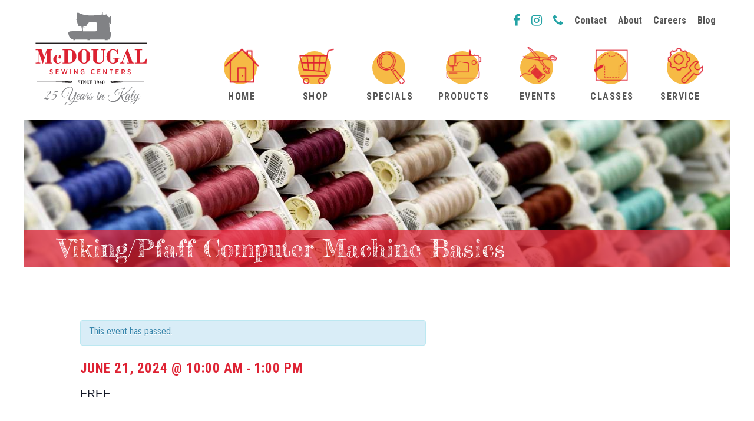

--- FILE ---
content_type: text/html; charset=UTF-8
request_url: https://mcdougalsewing.com/event/viking-pfaff-computer-machine-basics-8/
body_size: 22680
content:
<!DOCTYPE html>
<html dir="ltr" lang="en-US" prefix="og: https://ogp.me/ns#">
<head>
<meta charset="UTF-8">
<meta http-equiv="X-UA-Compatible" content="IE=edge">
<meta content="width=device-width, initial-scale=1, maximum-scale=1, user-scalable=no" name="viewport">

<link rel="profile" href="https://gmpg.org/xfn/11">

<!-- Fonts -->
<link href="https://fonts.googleapis.com/css?family=Fredericka+the+Great|Roboto+Condensed:300,400,700|Roboto:300,400,700,900" rel="stylesheet">

<script src="https://ajax.googleapis.com/ajax/libs/jquery/1.8.3/jquery.min.js"></script>

<script src="https://mcdougalsewing.com/wp-content/themes/tr2e/js/responsiveslides.min.js"></script>


<!-- Global site tag (gtag.js) - Google Analytics -->
<script async src="https://www.googletagmanager.com/gtag/js?id=UA-113289776-1"></script>
<script>
  window.dataLayer = window.dataLayer || [];
  function gtag(){dataLayer.push(arguments);}
  gtag('js', new Date());

  gtag('config', 'UA-113289776-1');
</script>


<title>Viking/Pfaff Computer Machine Basics | McDougal Sewing Center</title>
<link rel='stylesheet' id='tec-variables-skeleton-css' href='https://mcdougalsewing.com/wp-content/plugins/event-tickets/common/build/css/variables-skeleton.css?ver=6.10.0' type='text/css' media='all' />
<link rel='stylesheet' id='tribe-common-skeleton-style-css' href='https://mcdougalsewing.com/wp-content/plugins/event-tickets/common/build/css/common-skeleton.css?ver=6.10.0' type='text/css' media='all' />
<link rel='stylesheet' id='tribe-events-views-v2-bootstrap-datepicker-styles-css' href='https://mcdougalsewing.com/wp-content/plugins/the-events-calendar/vendor/bootstrap-datepicker/css/bootstrap-datepicker.standalone.min.css?ver=6.15.12.2' type='text/css' media='all' />
<link rel='stylesheet' id='tribe-tooltipster-css-css' href='https://mcdougalsewing.com/wp-content/plugins/event-tickets/common/vendor/tooltipster/tooltipster.bundle.min.css?ver=6.10.0' type='text/css' media='all' />
<link rel='stylesheet' id='tribe-events-views-v2-skeleton-css' href='https://mcdougalsewing.com/wp-content/plugins/the-events-calendar/build/css/views-skeleton.css?ver=6.15.12.2' type='text/css' media='all' />
<link rel='stylesheet' id='tribe-events-pro-views-v2-print-css' href='https://mcdougalsewing.com/wp-content/plugins/events-calendar-pro/build/css/views-print.css?ver=7.7.11' type='text/css' media='print' />
<link rel='stylesheet' id='tribe-events-views-v2-print-css' href='https://mcdougalsewing.com/wp-content/plugins/the-events-calendar/build/css/views-print.css?ver=6.15.12.2' type='text/css' media='print' />
<link rel='stylesheet' id='tec-variables-full-css' href='https://mcdougalsewing.com/wp-content/plugins/event-tickets/common/build/css/variables-full.css?ver=6.10.0' type='text/css' media='all' />
<link rel='stylesheet' id='tribe-common-full-style-css' href='https://mcdougalsewing.com/wp-content/plugins/event-tickets/common/build/css/common-full.css?ver=6.10.0' type='text/css' media='all' />
<link rel='stylesheet' id='tribe-events-views-v2-full-css' href='https://mcdougalsewing.com/wp-content/plugins/the-events-calendar/build/css/views-full.css?ver=6.15.12.2' type='text/css' media='all' />

		<!-- All in One SEO 4.8.8 - aioseo.com -->
	<meta name="robots" content="max-image-preview:large" />
	<meta name="author" content="marco-test"/>
	<link rel="canonical" href="https://mcdougalsewing.com/event/viking-pfaff-computer-machine-basics-8/" />
	<meta name="generator" content="All in One SEO (AIOSEO) 4.8.8" />
		<meta property="og:locale" content="en_US" />
		<meta property="og:site_name" content="McDougal Sewing Center | 25 Years in Katy" />
		<meta property="og:type" content="article" />
		<meta property="og:title" content="Viking/Pfaff Computer Machine Basics | McDougal Sewing Center" />
		<meta property="og:url" content="https://mcdougalsewing.com/event/viking-pfaff-computer-machine-basics-8/" />
		<meta property="article:published_time" content="2024-03-03T19:13:42+00:00" />
		<meta property="article:modified_time" content="2024-03-03T19:15:07+00:00" />
		<meta name="twitter:card" content="summary" />
		<meta name="twitter:title" content="Viking/Pfaff Computer Machine Basics | McDougal Sewing Center" />
		<script type="application/ld+json" class="aioseo-schema">
			{"@context":"https:\/\/schema.org","@graph":[{"@type":"BreadcrumbList","@id":"https:\/\/mcdougalsewing.com\/event\/viking-pfaff-computer-machine-basics-8\/#breadcrumblist","itemListElement":[{"@type":"ListItem","@id":"https:\/\/mcdougalsewing.com#listItem","position":1,"name":"Home","item":"https:\/\/mcdougalsewing.com","nextItem":{"@type":"ListItem","@id":"https:\/\/mcdougalsewing.com\/cal\/#listItem","name":"Events"}},{"@type":"ListItem","@id":"https:\/\/mcdougalsewing.com\/cal\/#listItem","position":2,"name":"Events","item":"https:\/\/mcdougalsewing.com\/cal\/","nextItem":{"@type":"ListItem","@id":"https:\/\/mcdougalsewing.com\/tag\/guide\/#listItem","name":"guide"},"previousItem":{"@type":"ListItem","@id":"https:\/\/mcdougalsewing.com#listItem","name":"Home"}},{"@type":"ListItem","@id":"https:\/\/mcdougalsewing.com\/tag\/guide\/#listItem","position":3,"name":"guide","item":"https:\/\/mcdougalsewing.com\/tag\/guide\/","nextItem":{"@type":"ListItem","@id":"https:\/\/mcdougalsewing.com\/event\/viking-pfaff-computer-machine-basics-8\/#listItem","name":"Viking\/Pfaff Computer Machine Basics"},"previousItem":{"@type":"ListItem","@id":"https:\/\/mcdougalsewing.com\/cal\/#listItem","name":"Events"}},{"@type":"ListItem","@id":"https:\/\/mcdougalsewing.com\/event\/viking-pfaff-computer-machine-basics-8\/#listItem","position":4,"name":"Viking\/Pfaff Computer Machine Basics","previousItem":{"@type":"ListItem","@id":"https:\/\/mcdougalsewing.com\/tag\/guide\/#listItem","name":"guide"}}]},{"@type":"Organization","@id":"https:\/\/mcdougalsewing.com\/#organization","name":"McDougal Sewing Center","description":"25 Years in Katy","url":"https:\/\/mcdougalsewing.com\/"},{"@type":"Person","@id":"https:\/\/mcdougalsewing.com\/author\/marco-test\/#author","url":"https:\/\/mcdougalsewing.com\/author\/marco-test\/","name":"marco-test","image":{"@type":"ImageObject","@id":"https:\/\/mcdougalsewing.com\/event\/viking-pfaff-computer-machine-basics-8\/#authorImage","url":"https:\/\/secure.gravatar.com\/avatar\/78378f3241ae4b7b366a4ed2726bba5d524e6afb8dd89dad679242cbe6161d0f?s=96&d=mm&r=g","width":96,"height":96,"caption":"marco-test"}},{"@type":"WebPage","@id":"https:\/\/mcdougalsewing.com\/event\/viking-pfaff-computer-machine-basics-8\/#webpage","url":"https:\/\/mcdougalsewing.com\/event\/viking-pfaff-computer-machine-basics-8\/","name":"Viking\/Pfaff Computer Machine Basics | McDougal Sewing Center","inLanguage":"en-US","isPartOf":{"@id":"https:\/\/mcdougalsewing.com\/#website"},"breadcrumb":{"@id":"https:\/\/mcdougalsewing.com\/event\/viking-pfaff-computer-machine-basics-8\/#breadcrumblist"},"author":{"@id":"https:\/\/mcdougalsewing.com\/author\/marco-test\/#author"},"creator":{"@id":"https:\/\/mcdougalsewing.com\/author\/marco-test\/#author"},"datePublished":"2024-03-03T13:13:42-06:00","dateModified":"2024-03-03T13:15:07-06:00"},{"@type":"WebSite","@id":"https:\/\/mcdougalsewing.com\/#website","url":"https:\/\/mcdougalsewing.com\/","name":"McDougal Sewing Center","description":"25 Years in Katy","inLanguage":"en-US","publisher":{"@id":"https:\/\/mcdougalsewing.com\/#organization"}}]}
		</script>
		<!-- All in One SEO -->

<link rel='dns-prefetch' href='//connect.facebook.net' />
<link rel='dns-prefetch' href='//cdn.jsdelivr.net' />
<link rel="alternate" type="application/rss+xml" title="McDougal Sewing Center &raquo; Feed" href="https://mcdougalsewing.com/feed/" />
<link rel="alternate" type="application/rss+xml" title="McDougal Sewing Center &raquo; Comments Feed" href="https://mcdougalsewing.com/comments/feed/" />
<link rel="alternate" type="text/calendar" title="McDougal Sewing Center &raquo; iCal Feed" href="https://mcdougalsewing.com/cal/?ical=1" />
<link rel="alternate" type="application/rss+xml" title="McDougal Sewing Center &raquo; Viking/Pfaff Computer Machine Basics Comments Feed" href="https://mcdougalsewing.com/event/viking-pfaff-computer-machine-basics-8/feed/" />
<link rel="alternate" title="oEmbed (JSON)" type="application/json+oembed" href="https://mcdougalsewing.com/wp-json/oembed/1.0/embed?url=https%3A%2F%2Fmcdougalsewing.com%2Fevent%2Fviking-pfaff-computer-machine-basics-8%2F" />
<link rel="alternate" title="oEmbed (XML)" type="text/xml+oembed" href="https://mcdougalsewing.com/wp-json/oembed/1.0/embed?url=https%3A%2F%2Fmcdougalsewing.com%2Fevent%2Fviking-pfaff-computer-machine-basics-8%2F&#038;format=xml" />
<style id='wp-img-auto-sizes-contain-inline-css' type='text/css'>
img:is([sizes=auto i],[sizes^="auto," i]){contain-intrinsic-size:3000px 1500px}
/*# sourceURL=wp-img-auto-sizes-contain-inline-css */
</style>
<link rel='stylesheet' id='tribe-events-full-pro-calendar-style-css' href='https://mcdougalsewing.com/wp-content/plugins/events-calendar-pro/build/css/tribe-events-pro-full.css?ver=7.7.11' type='text/css' media='all' />
<link rel='stylesheet' id='dashicons-css' href='https://mcdougalsewing.com/wp-includes/css/dashicons.min.css?ver=6.9' type='text/css' media='all' />
<link rel='stylesheet' id='event-tickets-plus-tickets-css-css' href='https://mcdougalsewing.com/wp-content/plugins/event-tickets-plus/build/css/tickets.css?ver=6.9.0' type='text/css' media='all' />
<link rel='stylesheet' id='tec-tickets-plus-purchase-rules-frontend-single-post-style-css' href='https://mcdougalsewing.com/wp-content/plugins/event-tickets-plus/build/purchaseRules/singlePost.css?ver=6.9.0' type='text/css' media='all' />
<link rel='stylesheet' id='event-tickets-tickets-css-css' href='https://mcdougalsewing.com/wp-content/plugins/event-tickets/build/css/tickets.css?ver=5.27.1' type='text/css' media='all' />
<link rel='stylesheet' id='event-tickets-tickets-rsvp-css-css' href='https://mcdougalsewing.com/wp-content/plugins/event-tickets/build/css/rsvp-v1.css?ver=5.27.1' type='text/css' media='all' />
<link rel='stylesheet' id='tec-events-pro-single-css' href='https://mcdougalsewing.com/wp-content/plugins/events-calendar-pro/build/css/events-single.css?ver=7.7.11' type='text/css' media='all' />
<link rel='stylesheet' id='tribe-events-calendar-pro-style-css' href='https://mcdougalsewing.com/wp-content/plugins/events-calendar-pro/build/css/tribe-events-pro-full.css?ver=7.7.11' type='text/css' media='all' />
<link rel='stylesheet' id='tribe-events-pro-mini-calendar-block-styles-css' href='https://mcdougalsewing.com/wp-content/plugins/events-calendar-pro/build/css/tribe-events-pro-mini-calendar-block.css?ver=7.7.11' type='text/css' media='all' />
<link rel='stylesheet' id='tribe-events-virtual-skeleton-css' href='https://mcdougalsewing.com/wp-content/plugins/events-calendar-pro/build/css/events-virtual-skeleton.css?ver=7.7.11' type='text/css' media='all' />
<link rel='stylesheet' id='tribe-events-virtual-full-css' href='https://mcdougalsewing.com/wp-content/plugins/events-calendar-pro/build/css/events-virtual-full.css?ver=7.7.11' type='text/css' media='all' />
<link rel='stylesheet' id='tribe-events-virtual-single-skeleton-css' href='https://mcdougalsewing.com/wp-content/plugins/events-calendar-pro/build/css/events-virtual-single-skeleton.css?ver=7.7.11' type='text/css' media='all' />
<link rel='stylesheet' id='tribe-events-virtual-single-full-css' href='https://mcdougalsewing.com/wp-content/plugins/events-calendar-pro/build/css/events-virtual-single-full.css?ver=7.7.11' type='text/css' media='all' />
<link rel='stylesheet' id='tribe-events-virtual-single-v2-skeleton-css' href='https://mcdougalsewing.com/wp-content/plugins/events-calendar-pro/build/css/events-virtual-single-v2-skeleton.css?ver=7.7.11' type='text/css' media='all' />
<link rel='stylesheet' id='tribe-events-v2-single-skeleton-css' href='https://mcdougalsewing.com/wp-content/plugins/the-events-calendar/build/css/tribe-events-single-skeleton.css?ver=6.15.12.2' type='text/css' media='all' />
<link rel='stylesheet' id='tribe-events-v2-single-skeleton-full-css' href='https://mcdougalsewing.com/wp-content/plugins/the-events-calendar/build/css/tribe-events-single-full.css?ver=6.15.12.2' type='text/css' media='all' />
<link rel='stylesheet' id='tribe-events-v2-virtual-single-block-css' href='https://mcdougalsewing.com/wp-content/plugins/events-calendar-pro/build/css/events-virtual-single-block.css?ver=7.7.11' type='text/css' media='all' />
<link rel='stylesheet' id='tribe-events-virtual-single-v2-full-css' href='https://mcdougalsewing.com/wp-content/plugins/events-calendar-pro/build/css/events-virtual-single-v2-full.css?ver=7.7.11' type='text/css' media='all' />
<link rel='stylesheet' id='tec-events-pro-single-style-css' href='https://mcdougalsewing.com/wp-content/plugins/events-calendar-pro/build/css/custom-tables-v1/single.css?ver=7.7.11' type='text/css' media='all' />
<style id='wp-emoji-styles-inline-css' type='text/css'>

	img.wp-smiley, img.emoji {
		display: inline !important;
		border: none !important;
		box-shadow: none !important;
		height: 1em !important;
		width: 1em !important;
		margin: 0 0.07em !important;
		vertical-align: -0.1em !important;
		background: none !important;
		padding: 0 !important;
	}
/*# sourceURL=wp-emoji-styles-inline-css */
</style>
<link rel='stylesheet' id='wp-block-library-css' href='https://mcdougalsewing.com/wp-includes/css/dist/block-library/style.min.css?ver=6.9' type='text/css' media='all' />
<style id='global-styles-inline-css' type='text/css'>
:root{--wp--preset--aspect-ratio--square: 1;--wp--preset--aspect-ratio--4-3: 4/3;--wp--preset--aspect-ratio--3-4: 3/4;--wp--preset--aspect-ratio--3-2: 3/2;--wp--preset--aspect-ratio--2-3: 2/3;--wp--preset--aspect-ratio--16-9: 16/9;--wp--preset--aspect-ratio--9-16: 9/16;--wp--preset--color--black: #000000;--wp--preset--color--cyan-bluish-gray: #abb8c3;--wp--preset--color--white: #ffffff;--wp--preset--color--pale-pink: #f78da7;--wp--preset--color--vivid-red: #cf2e2e;--wp--preset--color--luminous-vivid-orange: #ff6900;--wp--preset--color--luminous-vivid-amber: #fcb900;--wp--preset--color--light-green-cyan: #7bdcb5;--wp--preset--color--vivid-green-cyan: #00d084;--wp--preset--color--pale-cyan-blue: #8ed1fc;--wp--preset--color--vivid-cyan-blue: #0693e3;--wp--preset--color--vivid-purple: #9b51e0;--wp--preset--gradient--vivid-cyan-blue-to-vivid-purple: linear-gradient(135deg,rgb(6,147,227) 0%,rgb(155,81,224) 100%);--wp--preset--gradient--light-green-cyan-to-vivid-green-cyan: linear-gradient(135deg,rgb(122,220,180) 0%,rgb(0,208,130) 100%);--wp--preset--gradient--luminous-vivid-amber-to-luminous-vivid-orange: linear-gradient(135deg,rgb(252,185,0) 0%,rgb(255,105,0) 100%);--wp--preset--gradient--luminous-vivid-orange-to-vivid-red: linear-gradient(135deg,rgb(255,105,0) 0%,rgb(207,46,46) 100%);--wp--preset--gradient--very-light-gray-to-cyan-bluish-gray: linear-gradient(135deg,rgb(238,238,238) 0%,rgb(169,184,195) 100%);--wp--preset--gradient--cool-to-warm-spectrum: linear-gradient(135deg,rgb(74,234,220) 0%,rgb(151,120,209) 20%,rgb(207,42,186) 40%,rgb(238,44,130) 60%,rgb(251,105,98) 80%,rgb(254,248,76) 100%);--wp--preset--gradient--blush-light-purple: linear-gradient(135deg,rgb(255,206,236) 0%,rgb(152,150,240) 100%);--wp--preset--gradient--blush-bordeaux: linear-gradient(135deg,rgb(254,205,165) 0%,rgb(254,45,45) 50%,rgb(107,0,62) 100%);--wp--preset--gradient--luminous-dusk: linear-gradient(135deg,rgb(255,203,112) 0%,rgb(199,81,192) 50%,rgb(65,88,208) 100%);--wp--preset--gradient--pale-ocean: linear-gradient(135deg,rgb(255,245,203) 0%,rgb(182,227,212) 50%,rgb(51,167,181) 100%);--wp--preset--gradient--electric-grass: linear-gradient(135deg,rgb(202,248,128) 0%,rgb(113,206,126) 100%);--wp--preset--gradient--midnight: linear-gradient(135deg,rgb(2,3,129) 0%,rgb(40,116,252) 100%);--wp--preset--font-size--small: 13px;--wp--preset--font-size--medium: 20px;--wp--preset--font-size--large: 36px;--wp--preset--font-size--x-large: 42px;--wp--preset--spacing--20: 0.44rem;--wp--preset--spacing--30: 0.67rem;--wp--preset--spacing--40: 1rem;--wp--preset--spacing--50: 1.5rem;--wp--preset--spacing--60: 2.25rem;--wp--preset--spacing--70: 3.38rem;--wp--preset--spacing--80: 5.06rem;--wp--preset--shadow--natural: 6px 6px 9px rgba(0, 0, 0, 0.2);--wp--preset--shadow--deep: 12px 12px 50px rgba(0, 0, 0, 0.4);--wp--preset--shadow--sharp: 6px 6px 0px rgba(0, 0, 0, 0.2);--wp--preset--shadow--outlined: 6px 6px 0px -3px rgb(255, 255, 255), 6px 6px rgb(0, 0, 0);--wp--preset--shadow--crisp: 6px 6px 0px rgb(0, 0, 0);}:where(.is-layout-flex){gap: 0.5em;}:where(.is-layout-grid){gap: 0.5em;}body .is-layout-flex{display: flex;}.is-layout-flex{flex-wrap: wrap;align-items: center;}.is-layout-flex > :is(*, div){margin: 0;}body .is-layout-grid{display: grid;}.is-layout-grid > :is(*, div){margin: 0;}:where(.wp-block-columns.is-layout-flex){gap: 2em;}:where(.wp-block-columns.is-layout-grid){gap: 2em;}:where(.wp-block-post-template.is-layout-flex){gap: 1.25em;}:where(.wp-block-post-template.is-layout-grid){gap: 1.25em;}.has-black-color{color: var(--wp--preset--color--black) !important;}.has-cyan-bluish-gray-color{color: var(--wp--preset--color--cyan-bluish-gray) !important;}.has-white-color{color: var(--wp--preset--color--white) !important;}.has-pale-pink-color{color: var(--wp--preset--color--pale-pink) !important;}.has-vivid-red-color{color: var(--wp--preset--color--vivid-red) !important;}.has-luminous-vivid-orange-color{color: var(--wp--preset--color--luminous-vivid-orange) !important;}.has-luminous-vivid-amber-color{color: var(--wp--preset--color--luminous-vivid-amber) !important;}.has-light-green-cyan-color{color: var(--wp--preset--color--light-green-cyan) !important;}.has-vivid-green-cyan-color{color: var(--wp--preset--color--vivid-green-cyan) !important;}.has-pale-cyan-blue-color{color: var(--wp--preset--color--pale-cyan-blue) !important;}.has-vivid-cyan-blue-color{color: var(--wp--preset--color--vivid-cyan-blue) !important;}.has-vivid-purple-color{color: var(--wp--preset--color--vivid-purple) !important;}.has-black-background-color{background-color: var(--wp--preset--color--black) !important;}.has-cyan-bluish-gray-background-color{background-color: var(--wp--preset--color--cyan-bluish-gray) !important;}.has-white-background-color{background-color: var(--wp--preset--color--white) !important;}.has-pale-pink-background-color{background-color: var(--wp--preset--color--pale-pink) !important;}.has-vivid-red-background-color{background-color: var(--wp--preset--color--vivid-red) !important;}.has-luminous-vivid-orange-background-color{background-color: var(--wp--preset--color--luminous-vivid-orange) !important;}.has-luminous-vivid-amber-background-color{background-color: var(--wp--preset--color--luminous-vivid-amber) !important;}.has-light-green-cyan-background-color{background-color: var(--wp--preset--color--light-green-cyan) !important;}.has-vivid-green-cyan-background-color{background-color: var(--wp--preset--color--vivid-green-cyan) !important;}.has-pale-cyan-blue-background-color{background-color: var(--wp--preset--color--pale-cyan-blue) !important;}.has-vivid-cyan-blue-background-color{background-color: var(--wp--preset--color--vivid-cyan-blue) !important;}.has-vivid-purple-background-color{background-color: var(--wp--preset--color--vivid-purple) !important;}.has-black-border-color{border-color: var(--wp--preset--color--black) !important;}.has-cyan-bluish-gray-border-color{border-color: var(--wp--preset--color--cyan-bluish-gray) !important;}.has-white-border-color{border-color: var(--wp--preset--color--white) !important;}.has-pale-pink-border-color{border-color: var(--wp--preset--color--pale-pink) !important;}.has-vivid-red-border-color{border-color: var(--wp--preset--color--vivid-red) !important;}.has-luminous-vivid-orange-border-color{border-color: var(--wp--preset--color--luminous-vivid-orange) !important;}.has-luminous-vivid-amber-border-color{border-color: var(--wp--preset--color--luminous-vivid-amber) !important;}.has-light-green-cyan-border-color{border-color: var(--wp--preset--color--light-green-cyan) !important;}.has-vivid-green-cyan-border-color{border-color: var(--wp--preset--color--vivid-green-cyan) !important;}.has-pale-cyan-blue-border-color{border-color: var(--wp--preset--color--pale-cyan-blue) !important;}.has-vivid-cyan-blue-border-color{border-color: var(--wp--preset--color--vivid-cyan-blue) !important;}.has-vivid-purple-border-color{border-color: var(--wp--preset--color--vivid-purple) !important;}.has-vivid-cyan-blue-to-vivid-purple-gradient-background{background: var(--wp--preset--gradient--vivid-cyan-blue-to-vivid-purple) !important;}.has-light-green-cyan-to-vivid-green-cyan-gradient-background{background: var(--wp--preset--gradient--light-green-cyan-to-vivid-green-cyan) !important;}.has-luminous-vivid-amber-to-luminous-vivid-orange-gradient-background{background: var(--wp--preset--gradient--luminous-vivid-amber-to-luminous-vivid-orange) !important;}.has-luminous-vivid-orange-to-vivid-red-gradient-background{background: var(--wp--preset--gradient--luminous-vivid-orange-to-vivid-red) !important;}.has-very-light-gray-to-cyan-bluish-gray-gradient-background{background: var(--wp--preset--gradient--very-light-gray-to-cyan-bluish-gray) !important;}.has-cool-to-warm-spectrum-gradient-background{background: var(--wp--preset--gradient--cool-to-warm-spectrum) !important;}.has-blush-light-purple-gradient-background{background: var(--wp--preset--gradient--blush-light-purple) !important;}.has-blush-bordeaux-gradient-background{background: var(--wp--preset--gradient--blush-bordeaux) !important;}.has-luminous-dusk-gradient-background{background: var(--wp--preset--gradient--luminous-dusk) !important;}.has-pale-ocean-gradient-background{background: var(--wp--preset--gradient--pale-ocean) !important;}.has-electric-grass-gradient-background{background: var(--wp--preset--gradient--electric-grass) !important;}.has-midnight-gradient-background{background: var(--wp--preset--gradient--midnight) !important;}.has-small-font-size{font-size: var(--wp--preset--font-size--small) !important;}.has-medium-font-size{font-size: var(--wp--preset--font-size--medium) !important;}.has-large-font-size{font-size: var(--wp--preset--font-size--large) !important;}.has-x-large-font-size{font-size: var(--wp--preset--font-size--x-large) !important;}
/*# sourceURL=global-styles-inline-css */
</style>

<style id='classic-theme-styles-inline-css' type='text/css'>
/*! This file is auto-generated */
.wp-block-button__link{color:#fff;background-color:#32373c;border-radius:9999px;box-shadow:none;text-decoration:none;padding:calc(.667em + 2px) calc(1.333em + 2px);font-size:1.125em}.wp-block-file__button{background:#32373c;color:#fff;text-decoration:none}
/*# sourceURL=/wp-includes/css/classic-themes.min.css */
</style>
<link rel='stylesheet' id='tribe-events-v2-single-blocks-css' href='https://mcdougalsewing.com/wp-content/plugins/the-events-calendar/build/css/tribe-events-single-blocks.css?ver=6.15.12.2' type='text/css' media='all' />
<link rel='stylesheet' id='tribe-events-block-event-venue-css' href='https://mcdougalsewing.com/wp-content/plugins/the-events-calendar/build/event-venue/frontend.css?ver=6.15.12.2' type='text/css' media='all' />
<link rel='stylesheet' id='tr2e-style-css' href='https://mcdougalsewing.com/wp-content/themes/tr2e/style.css?ver=5.8.3' type='text/css' media='all' />
<link rel='stylesheet' id='event-tickets-rsvp-css' href='https://mcdougalsewing.com/wp-content/plugins/event-tickets/build/css/rsvp.css?ver=5.27.1' type='text/css' media='all' />
<link rel='stylesheet' id='event-tickets-tpp-css-css' href='https://mcdougalsewing.com/wp-content/plugins/event-tickets/build/css/tpp.css?ver=5.27.1' type='text/css' media='all' />
<link rel='stylesheet' id='jquery-lazyloadxt-fadein-css-css' href='//mcdougalsewing.com/wp-content/plugins/a3-lazy-load/assets/css/jquery.lazyloadxt.fadein.css?ver=6.9' type='text/css' media='all' />
<link rel='stylesheet' id='a3a3_lazy_load-css' href='//mcdougalsewing.com/wp-content/uploads/sass/a3_lazy_load.min.css?ver=1559574107' type='text/css' media='all' />
<script type="text/javascript" src="https://mcdougalsewing.com/wp-includes/js/jquery/jquery.min.js?ver=3.7.1" id="jquery-core-js"></script>
<script type="text/javascript" src="https://mcdougalsewing.com/wp-includes/js/jquery/jquery-migrate.min.js?ver=3.4.1" id="jquery-migrate-js"></script>
<script type="text/javascript" src="https://mcdougalsewing.com/wp-content/plugins/event-tickets/common/build/js/tribe-common.js?ver=9c44e11f3503a33e9540" id="tribe-common-js"></script>
<script type="text/javascript" src="https://mcdougalsewing.com/wp-content/plugins/the-events-calendar/build/js/views/breakpoints.js?ver=4208de2df2852e0b91ec" id="tribe-events-views-v2-breakpoints-js"></script>
<script type="text/javascript" src="https://cdn.jsdelivr.net/npm/jquery-validation@1.19.1/dist/jquery.validate.min.js?ver=6.9" id="jquery-validation-js"></script>
<script type="text/javascript" src="https://cdn.jsdelivr.net/npm/jquery-validation@1.19.1/dist/additional-methods.min.js?ver=6.9" id="validation-additional-methods-js"></script>
<link rel="https://api.w.org/" href="https://mcdougalsewing.com/wp-json/" /><link rel="alternate" title="JSON" type="application/json" href="https://mcdougalsewing.com/wp-json/wp/v2/tribe_events/112167" /><link rel="EditURI" type="application/rsd+xml" title="RSD" href="https://mcdougalsewing.com/xmlrpc.php?rsd" />
<link rel='shortlink' href='https://mcdougalsewing.com/?p=112167' />
<meta name="et-api-version" content="v1"><meta name="et-api-origin" content="https://mcdougalsewing.com"><link rel="https://theeventscalendar.com/" href="https://mcdougalsewing.com/wp-json/tribe/tickets/v1/" /><meta name="tec-api-version" content="v1"><meta name="tec-api-origin" content="https://mcdougalsewing.com"><link rel="alternate" href="https://mcdougalsewing.com/wp-json/tribe/events/v1/events/112167" /><script type="application/ld+json">
[{"@context":"http://schema.org","@type":"Event","name":"Viking/Pfaff Computer Machine Basics","description":"&lt;p&gt;Sew\u2026 You have a new Machine! Congratulations on the purchase of your new machine. We are honored that you have placed your confidence in McDougal Sewing Centers as your home [&hellip;]&lt;/p&gt;\\n","url":"https://mcdougalsewing.com/event/viking-pfaff-computer-machine-basics-8/","offers":[{"@type":"Offer","url":"https://mcdougalsewing.com/event/viking-pfaff-computer-machine-basics-8/","price":"0","category":"primary","availability":"LimitedAvailability","priceCurrency":"USD","validFrom":"2024-03-02T00:00:00+00:00","validThrough":"2024-06-19T00:00:00+00:00"}],"eventAttendanceMode":"https://schema.org/OfflineEventAttendanceMode","eventStatus":"https://schema.org/EventScheduled","startDate":"2024-06-21T10:00:00-05:00","endDate":"2024-06-21T13:00:00-05:00","location":{"@type":"Place","name":"McDougal Main Store","description":"","url":"https://mcdougalsewing.com/venue/mcdougal-main-store/","address":{"@type":"PostalAddress","streetAddress":"20141 Park Row","addressLocality":"Katy","addressRegion":"TX","postalCode":"77449","addressCountry":"United States"},"geo":{"@type":"GeoCoordinates","latitude":29.789449,"longitude":-95.7261697},"telephone":"(281) 347-0453","sameAs":""},"organizer":{"@type":"Person","name":"McDougal Sewing Center","description":"","url":"","telephone":"(281) 347-0453","email":"ka&#114;&#101;&#110;.welch&#64;&#109;cd&#111;u&#103;&#97;&#108;&#115;&#101;&#119;ing&#46;&#99;&#111;m","sameAs":""},"performer":"Organization"}]
</script><link rel="icon" href="https://mcdougalsewing.com/wp-content/uploads/2018/01/cropped-favicon-32x32.png" sizes="32x32" />
<link rel="icon" href="https://mcdougalsewing.com/wp-content/uploads/2018/01/cropped-favicon-192x192.png" sizes="192x192" />
<link rel="apple-touch-icon" href="https://mcdougalsewing.com/wp-content/uploads/2018/01/cropped-favicon-180x180.png" />
<meta name="msapplication-TileImage" content="https://mcdougalsewing.com/wp-content/uploads/2018/01/cropped-favicon-270x270.png" />
		<style type="text/css" id="wp-custom-css">
			button.tribe-tickets__item__registration__submit, #tribe-tickets__buy {
	background-color:#23a3a5 !important;
}
.tribe-events-c-subscribe-dropdown__button-text {
	color:white;
}		</style>
						<style type="text/css" id="c4wp-checkout-css">
					.woocommerce-checkout .c4wp_captcha_field {
						margin-bottom: 10px;
						margin-top: 15px;
						position: relative;
						display: inline-block;
					}
				</style>
							<style type="text/css" id="c4wp-v3-lp-form-css">
				.login #login, .login #lostpasswordform {
					min-width: 350px !important;
				}
				.wpforms-field-c4wp iframe {
					width: 100% !important;
				}
			</style>
			
<link rel='stylesheet' id='nf-display-css' href='https://mcdougalsewing.com/wp-content/plugins/ninja-forms/assets/css/display-structure.css?ver=6.9' type='text/css' media='all' />
</head>




<body data-rsssl=1 class="wp-singular tribe_events-template-default single single-tribe_events postid-112167 wp-theme-tr2e tribe-events-page-template tribe-no-js tec-no-tickets-on-recurring tec-no-rsvp-on-recurring group-blog events-single tribe-events-style-full tribe-events-style-theme tribe-theme-tr2e">
	<div class="wrap">
		<div class="header">
			<div class="table">
				<div class="cell w25 logo-cell">
					<a class="logo" href="https://mcdougalsewing.com/">
						<span data-tilt><img class="main-logo js-tilt" src="https://mcdougalsewing.com/wp-content/themes/tr2e/images/logo.svg" alt="McDougal Sewing Logo"></span>
						<img class="mobile-logo" src="https://mcdougalsewing.com/wp-content/themes/tr2e/images/logo-mobile.png" alt="McDougal Sewing Logo">
					</a>
					<div class="mobile-menu-icon"><i class="fa fa-bars"></i></div>
				</div>
				<div class="cell w75 tar vat nav-cell">
					<div class="top-nav">
						<a target="_blank" href="https://www.facebook.com/mcdougalsewingcenter/" title="Facebook"><i class="fa fa-facebook fa-lg" aria-hidden="true"></i></a>
						<a target="_blank" href="https://www.instagram.com/mcdougalsewingcenter" title="Instagram"><i class="fa fa-instagram fa-lg" aria-hidden="true"></i></a>
						<a href="#contact" title="Contact"><i class="fa fa-phone fa-lg" aria-hidden="true"></i></a>
						<div class="menu-top-container"><ul id="top-menu" class="menu"><li id="menu-item-101" class="menu-item menu-item-type-custom menu-item-object-custom menu-item-101"><a href="#contact">Contact</a></li>
<li id="menu-item-35" class="menu-item menu-item-type-post_type menu-item-object-page menu-item-35"><a href="https://mcdougalsewing.com/about/">About</a></li>
<li id="menu-item-2152" class="menu-item menu-item-type-post_type menu-item-object-page menu-item-2152"><a href="https://mcdougalsewing.com/careers/">Careers</a></li>
<li id="menu-item-34" class="menu-item menu-item-type-post_type menu-item-object-page menu-item-34"><a href="https://mcdougalsewing.com/blog/">Blog</a></li>
</ul></div>	
					</div>
					<div class="main-nav">
						<div class="menu-primary-container"><ul id="primary-menu" class="menu"><li id="menu-item-3644" class="nav-home menu-item menu-item-type-post_type menu-item-object-page menu-item-home menu-item-3644"><a href="https://mcdougalsewing.com/">Home</a></li>
<li id="menu-item-115926" class="nav-shop menu-item menu-item-type-custom menu-item-object-custom menu-item-115926"><a href="https://mcdougalsewing.com/products">Shop</a></li>
<li id="menu-item-28" class="nav-specials menu-item menu-item-type-post_type menu-item-object-page menu-item-28"><a href="https://mcdougalsewing.com/current-specials/">Specials</a></li>
<li id="menu-item-31" class="nav-products menu-item menu-item-type-post_type menu-item-object-page menu-item-31"><a href="https://mcdougalsewing.com/products/">Products</a></li>
<li id="menu-item-29" class="nav-events menu-item menu-item-type-post_type menu-item-object-page menu-item-29"><a href="https://mcdougalsewing.com/events/">Events</a></li>
<li id="menu-item-26" class="nav-classes menu-item menu-item-type-post_type menu-item-object-page menu-item-26"><a href="https://mcdougalsewing.com/classes/">Classes</a></li>
<li id="menu-item-32" class="nav-service menu-item menu-item-type-post_type menu-item-object-page menu-item-32"><a href="https://mcdougalsewing.com/service/">Service</a></li>
</ul></div>					</div>
				</div>
			</div>
		</div>
	</div>
	
<div class="wrap">
	<article id="post-112167" class="post-112167 tribe_events type-tribe_events status-publish hentry tag-guide tribe_events_cat-main-store cat_main-store">
				<header class="entry-header" style="background: url('https://mcdougalsewing.com/wp-content/themes/tr2e/images/default-1.jpg') no-repeat center center; -webkit-background-size: cover; -moz-background-size: cover; -o-background-size: cover; background-size: cover;">
							<h1 class="entry-title">Viking/Pfaff Computer Machine Basics</h1>
					</header><!-- .entry-header -->
		
		<div class="entry-content" style="padding-left: 0px;">
				
							<div id="tribe-events-pg-template" class="tribe-events-pg-template">
											<section id="tribe-events-pg-template" class="tribe-events-pg-template" role="main"><div class="tribe-events-before-html"></div><span class="tribe-events-ajax-loading"><img class="tribe-events-spinner-medium" src="https://mcdougalsewing.com/wp-content/plugins/the-events-calendar/src/resources/images/tribe-loading.gif" alt="Loading Events" /></span>
<script>
  $(document).ready(function() {
    console.log("setting Get Tickets background");
    $('#tribe-tickets__buy').css('background-color', '#23a3a5 !important');
  });
</script>

<div class="table">
  <div class="cell w60 pr5">
    <div id="tribe-events-content" class="tribe-events-single">

      <p class="tribe-events-back">
        <a href="https://mcdougalsewing.com/cal/"> &laquo; All Events</a>
      </p>

      <!-- Notices -->
      <div class="tribe-events-notices"><ul><li>This event has passed.</li></ul></div>
      <div class="tribe-events-schedule tribe-clearfix">
        <h2><span class="tribe-event-date-start">June 21, 2024 @ 10:00 am</span> - <span class="tribe-event-time">1:00 pm</span></h2>                  <span class="tribe-events-cost">Free</span>
              </div>

      <!-- <h2>Between notice and header </h2> -->
      <!-- Event header -->
      <div id="tribe-events-header"  data-title="Viking/Pfaff Computer Machine Basics | McDougal Sewing Center" data-viewtitle="Viking/Pfaff Computer Machine Basics">
        <!-- Navigation -->
        <nav class="tribe-events-nav-pagination" aria-label="Event Navigation">
          <ul class="tribe-events-sub-nav">
            <li class="tribe-events-nav-previous"><a href="https://mcdougalsewing.com/event/viking-machine-embroidery-basics-5/"><span>&laquo;</span> Viking Machine Embroidery Basics</a></li>
            <li class="tribe-events-nav-next"><a href="https://mcdougalsewing.com/event/viking-pfaff-machine-embroidery-basics-10/">Viking/Pfaff Machine Embroidery Basics <span>&raquo;</span></a></li>
          </ul>
          <!-- .tribe-events-sub-nav -->
        </nav>
      </div>
      <!-- #tribe-events-header -->

      <!-- <h2>Between header and loop / content</h2> -->

              <div id="post-112167" class="post-112167 tribe_events type-tribe_events status-publish hentry tag-guide tribe_events_cat-main-store cat_main-store">

          <!-- Event content -->
                    <div class="tribe-events-single-event-description tribe-events-content">
            <p>Sew… You have a new Machine!</p>
<p>Congratulations on the purchase of your new machine. We are honored that you have placed your confidence in McDougal Sewing Centers as your home for creativity. To make the most of your new machine, it is highly encouraged that you attend our “quick start” programs designed to help you get acquainted with your machine. Each session has been developed to gain familiarity with the basic features/functions of your new machine, to get you creating quickly. These sessions are our gift to you with the purchase of a new machine from McDougal Sewing Center.</p>
<p>Join talented Education Team members for a “get acquainted” new machine mixer. The goal of this two-part session is to provide you with the information and knowledge needed to get the most from your new machine.</p>
<p>We will cover machine navigation (where is that stitch!), TNT (threading, needles, tension adjustment), and equip you to use your machine with confidence<em>. </em></p>
<p><em>This class is open to customers who purchased a qualifying sewing, embroidery, and/or combo machine from any McDougal’s location.</em></p>
<p><em><strong>You must present a sales receipt to take this free class.</strong></em></p>
<p><strong>Qualifying Machines:</strong><br />
Viking: Opal, Sapphire, Designer, Brilliance, and Epic Lines.</p>
<p>For ALL Sewing/Embroidery “Guide” Classes, we will provide you with the fabric and thread needed for the class.</p>
<p>Download Supply List: <a href="https://mcdougalsewing.com/wp-content/uploads/2020/11/Computer-Machine-Basics.pdf">Computer Machine Basics Supply List</a></p>
          </div>
          <!-- .tribe-events-single-event-description -->
          <div class="tribe-events tribe-common">
	<div class="tribe-events-c-subscribe-dropdown__container">
		<div class="tribe-events-c-subscribe-dropdown">
			<div class="tribe-common-c-btn-border tribe-events-c-subscribe-dropdown__button">
				<svg
	 class="tribe-common-c-svgicon tribe-common-c-svgicon--cal-export tribe-events-c-subscribe-dropdown__export-icon" 	aria-hidden="true"
	viewBox="0 0 23 17"
	xmlns="http://www.w3.org/2000/svg"
>
	<path fill-rule="evenodd" clip-rule="evenodd" d="M.128.896V16.13c0 .211.145.383.323.383h15.354c.179 0 .323-.172.323-.383V.896c0-.212-.144-.383-.323-.383H.451C.273.513.128.684.128.896Zm16 6.742h-.901V4.679H1.009v10.729h14.218v-3.336h.901V7.638ZM1.01 1.614h14.218v2.058H1.009V1.614Z" />
	<path d="M20.5 9.846H8.312M18.524 6.953l2.89 2.909-2.855 2.855" stroke-width="1.2" stroke-linecap="round" stroke-linejoin="round"/>
</svg>
				<button
					class="tribe-events-c-subscribe-dropdown__button-text"
					aria-expanded="false"
					aria-controls="tribe-events-subscribe-dropdown-content"
					aria-label="View links to add events to your calendar"
				>
					Add to calendar				</button>
				<svg
	 class="tribe-common-c-svgicon tribe-common-c-svgicon--caret-down tribe-events-c-subscribe-dropdown__button-icon" 	aria-hidden="true"
	viewBox="0 0 10 7"
	xmlns="http://www.w3.org/2000/svg"
>
	<path fill-rule="evenodd" clip-rule="evenodd" d="M1.008.609L5 4.6 8.992.61l.958.958L5 6.517.05 1.566l.958-.958z" class="tribe-common-c-svgicon__svg-fill"/>
</svg>
			</div>
			<div id="tribe-events-subscribe-dropdown-content" class="tribe-events-c-subscribe-dropdown__content">
				<ul class="tribe-events-c-subscribe-dropdown__list">
											
<li class="tribe-events-c-subscribe-dropdown__list-item tribe-events-c-subscribe-dropdown__list-item--gcal">
	<a
		href="https://www.google.com/calendar/event?action=TEMPLATE&#038;dates=20240621T100000/20240621T130000&#038;text=Viking%2FPfaff%20Computer%20Machine%20Basics&#038;details=Sew%E2%80%A6+You+have+a+new+Machine%21Congratulations+on+the+purchase+of+your+new+machine.+We+are+honored+that+you+have+placed+your+confidence+in+McDougal+Sewing+Centers+as+your+home+for+creativity.+To+make+the+most+of+your+new+machine%2C+it+is+highly+encouraged+that+you+attend+our+%E2%80%9Cquick+start%E2%80%9D+programs+designed+to+help+you+get+acquainted+with+your+machine.+Each+session+has+been+developed+to+gain+familiarity+with+the+basic+features%2Ffunctions+of+your+new+machine%2C+to+get+you+creating+quickly.+These+sessions+are+our+gift+to+you+with+the+purchase+of+a+new+machine+from+McDougal+Sewing+Center.Join+talented+Education+Team+members+for+a+%E2%80%9Cget+acquainted%E2%80%9D+new+machine+mixer.+The+goal+of+this+two-part+session+is+to+provide+you+with+the+information+and+knowledge+needed+to+get+the+most+from+your+new+machine.We+will+cover+machine+navigation+%28where+is+that+stitch%21%29%2C+TNT+%28threading%2C+needles%2C+tension+adjustment%29%2C+and+equip+you+to+use+your+machine+with+confidence%3Cem%3E.%C2%A0%3C%2Fem%3E%3Cem%3EThis+cl%3C%2Fem%3E+%28View+Full+event+Description+Here%3A+https%3A%2F%2Fmcdougalsewing.com%2Fevent%2Fviking-pfaff-computer-machine-basics-8%2F%29&#038;location=McDougal%20Main%20Store,%2020141%20Park%20Row,%20Katy,%20TX,%2077449,%20United%20States&#038;trp=false&#038;ctz=America/Chicago&#038;sprop=website:https://mcdougalsewing.com"
		class="tribe-events-c-subscribe-dropdown__list-item-link"
		target="_blank"
		rel="noopener noreferrer nofollow noindex"
	>
		Google Calendar	</a>
</li>
											
<li class="tribe-events-c-subscribe-dropdown__list-item tribe-events-c-subscribe-dropdown__list-item--ical">
	<a
		href="webcal://mcdougalsewing.com/event/viking-pfaff-computer-machine-basics-8/?ical=1"
		class="tribe-events-c-subscribe-dropdown__list-item-link"
		target="_blank"
		rel="noopener noreferrer nofollow noindex"
	>
		iCalendar	</a>
</li>
											
<li class="tribe-events-c-subscribe-dropdown__list-item tribe-events-c-subscribe-dropdown__list-item--outlook-365">
	<a
		href="https://outlook.office.com/owa/?path=/calendar/action/compose&#038;rrv=addevent&#038;startdt=2024-06-21T10%3A00%3A00-05%3A00&#038;enddt=2024-06-21T13%3A00%3A00-05%3A00&#038;location=McDougal%20Main%20Store,%2020141%20Park%20Row,%20Katy,%20TX,%2077449,%20United%20States&#038;subject=Viking%2FPfaff%20Computer%20Machine%20Basics&#038;body=Sew%E2%80%A6%20You%20have%20a%20new%20Machine%21Congratulations%20on%20the%20purchase%20of%20your%20new%20machine.%20We%20are%20honored%20that%20you%20have%20placed%20your%20confidence%20in%20McDougal%20Sewing%20Centers%20as%20your%20home%20for%20creativity.%20To%20make%20the%20most%20of%20your%20new%20machine%2C%20it%20is%20highly%20encouraged%20that%20you%20attend%20our%20%E2%80%9Cquick%20start%E2%80%9D%20programs%20designed%20to%20help%20you%20get%20acquainted%20with%20your%20machine.%20Each%20session%20has%20been%20developed%20to%20gain%20familiarity%20with%20the%20basic%20features%2Ffunctions%20of%20your%20new%20machine%2C%20to%20get%20you%20creating%20quickly.%20These%20sessions%20are%20our%20gift%20to%20you%20with%20the%20purchase%20of%20a%20new%20machine%20from%20McDougal%20Sewing%20Center.Join%20talented%20Education%20Team%20members%20for%20a%20%E2%80%9Cget%20acquainted%E2%80%9D%20new%20machine%20mixer.%20The%20goal%20of%20this%20two-part%20session%20is%20to%20provide%20you%20with%20the%20information%20and%20knowledge%20needed%20to%20get%20the%20most%20from%20your%20new%20machine.We%20will%20cover%20machine%20navigation%20%28where%20is%20that%20stitch%21%29%2C%20TNT%20%28threading%2C%20needles%2C%20t%20%28View%20Full%20Event%20Description%20Here%3A%20https%3A%2F%2Fmcdougalsewing.com%2Fevent%2Fviking-pfaff-computer-machine-basics-8%2F%29"
		class="tribe-events-c-subscribe-dropdown__list-item-link"
		target="_blank"
		rel="noopener noreferrer nofollow noindex"
	>
		Outlook 365	</a>
</li>
											
<li class="tribe-events-c-subscribe-dropdown__list-item tribe-events-c-subscribe-dropdown__list-item--outlook-live">
	<a
		href="https://outlook.live.com/owa/?path=/calendar/action/compose&#038;rrv=addevent&#038;startdt=2024-06-21T10%3A00%3A00-05%3A00&#038;enddt=2024-06-21T13%3A00%3A00-05%3A00&#038;location=McDougal%20Main%20Store,%2020141%20Park%20Row,%20Katy,%20TX,%2077449,%20United%20States&#038;subject=Viking%2FPfaff%20Computer%20Machine%20Basics&#038;body=Sew%E2%80%A6%20You%20have%20a%20new%20Machine%21Congratulations%20on%20the%20purchase%20of%20your%20new%20machine.%20We%20are%20honored%20that%20you%20have%20placed%20your%20confidence%20in%20McDougal%20Sewing%20Centers%20as%20your%20home%20for%20creativity.%20To%20make%20the%20most%20of%20your%20new%20machine%2C%20it%20is%20highly%20encouraged%20that%20you%20attend%20our%20%E2%80%9Cquick%20start%E2%80%9D%20programs%20designed%20to%20help%20you%20get%20acquainted%20with%20your%20machine.%20Each%20session%20has%20been%20developed%20to%20gain%20familiarity%20with%20the%20basic%20features%2Ffunctions%20of%20your%20new%20machine%2C%20to%20get%20you%20creating%20quickly.%20These%20sessions%20are%20our%20gift%20to%20you%20with%20the%20purchase%20of%20a%20new%20machine%20from%20McDougal%20Sewing%20Center.Join%20talented%20Education%20Team%20members%20for%20a%20%E2%80%9Cget%20acquainted%E2%80%9D%20new%20machine%20mixer.%20The%20goal%20of%20this%20two-part%20session%20is%20to%20provide%20you%20with%20the%20information%20and%20knowledge%20needed%20to%20get%20the%20most%20from%20your%20new%20machine.We%20will%20cover%20machine%20navigation%20%28where%20is%20that%20stitch%21%29%2C%20TNT%20%28threading%2C%20needles%2C%20t%20%28View%20Full%20Event%20Description%20Here%3A%20https%3A%2F%2Fmcdougalsewing.com%2Fevent%2Fviking-pfaff-computer-machine-basics-8%2F%29"
		class="tribe-events-c-subscribe-dropdown__list-item-link"
		target="_blank"
		rel="noopener noreferrer nofollow noindex"
	>
		Outlook Live	</a>
</li>
									</ul>
			</div>
		</div>
	</div>
</div>
          <h3>If you have problems registering and paying for this event please contact the store at 281-347-0453 and we will get you registered.</h3>
          <!-- Event meta -->
                    
	<div class="tribe-events-single-section tribe-events-event-meta primary tribe-clearfix">


<div class="tribe-events-meta-group tribe-events-meta-group-details">
	<h2 class="tribe-events-single-section-title"> Details </h2>
	<ul class="tribe-events-meta-list">

		
			<li class="tribe-events-meta-item">
				<span class="tribe-events-start-date-label tribe-events-meta-label">Date:</span>
				<span class="tribe-events-meta-value">
					<abbr class="tribe-events-abbr tribe-events-start-date published dtstart" title="2024-06-21"> June 21, 2024 </abbr>
				</span>
			</li>

			<li class="tribe-events-meta-item">
				<span class="tribe-events-start-time-label tribe-events-meta-label">Time:</span>
				<span class="tribe-events-meta-value">
					<div class="tribe-events-abbr tribe-events-start-time published dtstart" title="2024-06-21">
						10:00 am - 1:00 pm											</div>
				</span>
			</li>

		
		
		
			<li class="tribe-events-meta-item">
				<span class="tribe-events-event-cost-label tribe-events-meta-label">Cost:</span>
				<span class="tribe-events-event-cost tribe-events-meta-value"> Free </span>
			</li>
		
		<li class="tribe-events-meta-item"><span class="tribe-events-event-categories-label tribe-events-meta-label">Event Category:</span> <span class="tribe-events-event-categories tribe-events-meta-value"><a href="https://mcdougalsewing.com/cal/category/main-store/" rel="tag">Main Store</a></span></li>
		<li class="tribe-events-meta-item"><span class="tribe-event-tags-label tribe-events-meta-label">Event Tags:</span><span class="tribe-event-tags tribe-events-meta-value"><a href="https://mcdougalsewing.com/cal/tag/guide/" rel="tag">guide</a></span></li>
		
			</ul>
</div>

<div class="tribe-events-meta-group tribe-events-meta-group-venue">
	<h2 class="tribe-events-single-section-title"> Venue </h2>
	<ul class="tribe-events-meta-list">
				<li class="tribe-events-meta-item tribe-venue"> <a href="https://mcdougalsewing.com/venue/mcdougal-main-store/">McDougal Main Store</a> </li>

									<li class="tribe-events-meta-item tribe-venue-location">
					<address class="tribe-events-address">
						<span class="tribe-address">

<span class="tribe-street-address">20141 Park Row</span>
	
		<br>
		<span class="tribe-locality">Katy</span><span class="tribe-delimiter">,</span>

	<abbr class="tribe-region tribe-events-abbr" title="Texas">TX</abbr>

	<span class="tribe-postal-code">77449</span>

	<span class="tribe-country-name">United States</span>

</span>

													<a class="tribe-events-gmap" href="https://www.google.com/maps/search/?api=1&#038;query=29.789449%2C-95.7261697" title="Click to view a Google Map" target="_blank" rel="noreferrer noopener">+ Google Map</a>											</address>
				</li>
			
							<li class="tribe-events-meta-item">
					<span class="tribe-venue-tel-label tribe-events-meta-label">Phone</span>
					<span class="tribe-venue-tel tribe-events-meta-value"> (281) 347-0453 </span>
				</li>
			
					
			</ul>
</div>

<div class="tribe-events-meta-group tribe-events-meta-group-organizer">
	<h2 class="tribe-events-single-section-title">Organizers</h2>
	<ul class="tribe-events-meta-list">
					<li class="tribe-events-meta-item tribe-organizer">
				<a href="https://mcdougalsewing.com/organizer/mcdougal-sewing-center/" title="McDougal Sewing Center" target="_self" rel="">McDougal Sewing Center</a>			</li>
						<li class="tribe-events-meta-item tribe-organizer">
				<a href="https://mcdougalsewing.com/organizer/rebecca-joseph/" title="Rebecca Joseph" target="_self" rel="">Rebecca Joseph</a>			</li>
				</ul>
</div>

	</div>


          
<form
	id="rsvp-now"
	action=""
	class="tribe-tickets-rsvp cart "
	method="post"
	enctype='multipart/form-data'
>
	<h2 class="tribe-events-tickets-title tribe--rsvp">
		RSVP	</h2>

	<div class="tribe-rsvp-messages">
		
		<div
			class="tribe-rsvp-message tribe-rsvp-message-error tribe-rsvp-message-confirmation-error" style="display:none;">
			Please fill in the RSVP quantity, confirmation name, and email fields.		</div>
	</div>

	<table class="tribe-events-tickets tribe-events-tickets-rsvp">
		
				<noscript>
			<tr>
				<td class="tribe-link-tickets-message">
					<div class="no-javascript-msg">You must have JavaScript activated to purchase tickets. Please enable JavaScript in your browser.</div>
				</td>
			</tr>
		</noscript>
	</table>
</form>

<div class="tickets-unavailable">Tickets are not available as this event has passed.</div>
<h2 class="tribe-events-related-events-title">
	Related Events</h2>

<ul class="tribe-related-events tribe-clearfix">
		<li>
				<div class="tribe-related-events-thumbnail">
			<a href="https://mcdougalsewing.com/event/stretch-sewing-techniques-13/" class="url" rel="bookmark" tabindex="-1" aria-hidden="true" role="presentation"><img width="480" height="640" src="//mcdougalsewing.com/wp-content/plugins/a3-lazy-load/assets/images/lazy_placeholder.gif" data-lazy-type="image" data-src="https://mcdougalsewing.com/wp-content/uploads/2024/09/sweatshirt-rotated.jpg" class="lazy lazy-hidden attachment-large size-large wp-post-image" alt="" data-srcset="https://mcdougalsewing.com/wp-content/uploads/2024/09/sweatshirt-rotated.jpg 480w, https://mcdougalsewing.com/wp-content/uploads/2024/09/sweatshirt-225x300.jpg 225w" /><noscript><img width="480" height="640" src="https://mcdougalsewing.com/wp-content/uploads/2024/09/sweatshirt-rotated.jpg" class="attachment-large size-large wp-post-image" alt="" /></noscript></a>
		</div>
		<div class="tribe-related-event-info">
			<h3 class="tribe-related-events-title"><a href="https://mcdougalsewing.com/event/stretch-sewing-techniques-13/" class="tribe-event-url" rel="bookmark">Stretch Sewing Techniques</a></h3>
			<span class="tribe-event-date-start">January 27 @ 10:30 am</span> - <span class="tribe-event-time">1:30 pm</span>		</div>
	</li>
		<li>
				<div class="tribe-related-events-thumbnail">
			<a href="https://mcdougalsewing.com/event/installing-an-invisible-zipper-2/" class="url" rel="bookmark" tabindex="-1" aria-hidden="true" role="presentation"><img width="399" height="300" src="//mcdougalsewing.com/wp-content/plugins/a3-lazy-load/assets/images/lazy_placeholder.gif" data-lazy-type="image" data-src="https://mcdougalsewing.com/wp-content/uploads/2025/12/Invisible-zipper.webp" class="lazy lazy-hidden attachment-large size-large wp-post-image" alt="" data-srcset="https://mcdougalsewing.com/wp-content/uploads/2025/12/Invisible-zipper.webp 399w, https://mcdougalsewing.com/wp-content/uploads/2025/12/Invisible-zipper-300x226.webp 300w" /><noscript><img width="399" height="300" src="https://mcdougalsewing.com/wp-content/uploads/2025/12/Invisible-zipper.webp" class="attachment-large size-large wp-post-image" alt="" /></noscript></a>
		</div>
		<div class="tribe-related-event-info">
			<h3 class="tribe-related-events-title"><a href="https://mcdougalsewing.com/event/installing-an-invisible-zipper-2/" class="tribe-event-url" rel="bookmark">Installing An Invisible Zipper</a></h3>
			<span class="tribe-event-date-start">January 28 @ 10:30 am</span> - <span class="tribe-event-time">1:30 pm</span>		</div>
	</li>
		<li>
				<div class="tribe-related-events-thumbnail">
			<a href="https://mcdougalsewing.com/event/thread-painting-with-decorative-stitches-open-to-public/" class="url" rel="bookmark" tabindex="-1" aria-hidden="true" role="presentation"><img width="640" height="853" src="//mcdougalsewing.com/wp-content/plugins/a3-lazy-load/assets/images/lazy_placeholder.gif" data-lazy-type="image" data-src="https://mcdougalsewing.com/wp-content/uploads/2025/11/IMG_2278-768x1024.jpg" class="lazy lazy-hidden attachment-large size-large wp-post-image" alt="Decorative stitch thread painting" data-srcset="https://mcdougalsewing.com/wp-content/uploads/2025/11/IMG_2278-768x1024.jpg 768w, https://mcdougalsewing.com/wp-content/uploads/2025/11/IMG_2278-225x300.jpg 225w, https://mcdougalsewing.com/wp-content/uploads/2025/11/IMG_2278-1152x1536.jpg 1152w, https://mcdougalsewing.com/wp-content/uploads/2025/11/IMG_2278-1536x2048.jpg 1536w, https://mcdougalsewing.com/wp-content/uploads/2025/11/IMG_2278-scaled.jpg 1920w" /><noscript><img width="640" height="853" src="https://mcdougalsewing.com/wp-content/uploads/2025/11/IMG_2278-768x1024.jpg" class="attachment-large size-large wp-post-image" alt="Decorative stitch thread painting" /></noscript></a>
		</div>
		<div class="tribe-related-event-info">
			<h3 class="tribe-related-events-title"><a href="https://mcdougalsewing.com/event/thread-painting-with-decorative-stitches-open-to-public/" class="tribe-event-url" rel="bookmark">Thread Painting with Decorative Stitches (Open to Public)</a></h3>
			<span class="tribe-event-date-start">January 31 @ 10:00 am</span> - <span class="tribe-event-time">1:00 pm</span>		</div>
	</li>
	</ul>
        </div> <!-- #post-x -->
        
    </div><!-- #tribe-events-content -->
  </div>

  <div class="cell w35 vat tar">
    <!-- Event featured image, but exclude link -->
      </div>
</div>

<!-- Event footer -->
<p class="tribe-events-back"><a href="https://mcdougalsewing.com/cal/"> &laquo; All Events</a></p>
<!-- #tribe-events-footer -->

<span style="color: white;">Test</span><div class="tribe-events-after-html"></div>
<!--
This calendar is powered by The Events Calendar.
http://evnt.is/18wn
-->
</section>				</div> <!-- #tribe-events-pg-template -->	
						
			
		</div>
	</article>
</div>
<div class="wrap" id="contact">
	<div class="get-in-touch" style="margin-bottom: 20px;"><h3>Get in Touch</h3></div>
<!-- 	<p style="text-align: center;"><strong>Hours:</strong> Mon-Fri 10-6, Sat 10-5</p> -->
	<div class="grid">
		<div class="grid-cell tac">
			<p><strong>Main Store</strong><br>
			McDougal Sewing Center<br>
			20141 Park Row<br>
			Katy, TX 77449<br>
			<a href="https://www.google.com/maps/place/McDougals+Sewing+Center/@29.78945,-95.726168,15z/data=!4m2!3m1!1s0x0:0x26cb3ee2f3eb478?sa=X&ved=0ahUKEwiw69nKt8vYAhUG1oMKHZKFCqkQ_BIIfzAK"><i class="fa fa-map-marker" aria-hidden="true"></i> Directions</a>			
			<br>
			<a href="tel:2813470453"><i class="fa fa-phone" aria-hidden="true"></i> (281) 347-0453</a></p>
		</div>
			
	</div>
	
	<div class="contact-form">
		<noscript class="ninja-forms-noscript-message">
	Notice: JavaScript is required for this content.</noscript>
<div id="nf-form-1-cont" class="nf-form-cont" aria-live="polite" aria-labelledby="nf-form-title-1" aria-describedby="nf-form-errors-1" role="form">

    <div class="nf-loading-spinner"></div>

</div>
        <!-- That data is being printed as a workaround to page builders reordering the order of the scripts loaded-->
        <script>var formDisplay=1;var nfForms=nfForms||[];var form=[];form.id='1';form.settings={"objectType":"Form Setting","editActive":true,"title":"Contact Us","key":"","created_at":"2018-01-09 15:34:49","default_label_pos":"above","conditions":[],"show_title":"1","clear_complete":"1","hide_complete":"1","wrapper_class":"","element_class":"","add_submit":"1","logged_in":"","not_logged_in_msg":"","sub_limit_number":"","sub_limit_msg":"","calculations":[],"formContentData":["name","email","topic_1515513355104","message","submit"],"container_styles_background-color":"","container_styles_border":"","container_styles_border-style":"","container_styles_border-color":"","container_styles_color":"","container_styles_height":"","container_styles_width":"","container_styles_font-size":"","container_styles_margin":"","container_styles_padding":"","container_styles_display":"","container_styles_float":"","container_styles_show_advanced_css":"0","container_styles_advanced":"","title_styles_background-color":"","title_styles_border":"","title_styles_border-style":"","title_styles_border-color":"","title_styles_color":"","title_styles_height":"","title_styles_width":"","title_styles_font-size":"","title_styles_margin":"","title_styles_padding":"","title_styles_display":"","title_styles_float":"","title_styles_show_advanced_css":"0","title_styles_advanced":"","row_styles_background-color":"","row_styles_border":"","row_styles_border-style":"","row_styles_border-color":"","row_styles_color":"","row_styles_height":"","row_styles_width":"","row_styles_font-size":"","row_styles_margin":"","row_styles_padding":"","row_styles_display":"","row_styles_show_advanced_css":"0","row_styles_advanced":"","row-odd_styles_background-color":"","row-odd_styles_border":"","row-odd_styles_border-style":"","row-odd_styles_border-color":"","row-odd_styles_color":"","row-odd_styles_height":"","row-odd_styles_width":"","row-odd_styles_font-size":"","row-odd_styles_margin":"","row-odd_styles_padding":"","row-odd_styles_display":"","row-odd_styles_show_advanced_css":"0","row-odd_styles_advanced":"","success-msg_styles_background-color":"","success-msg_styles_border":"","success-msg_styles_border-style":"","success-msg_styles_border-color":"","success-msg_styles_color":"","success-msg_styles_height":"","success-msg_styles_width":"","success-msg_styles_font-size":"","success-msg_styles_margin":"","success-msg_styles_padding":"","success-msg_styles_display":"","success-msg_styles_show_advanced_css":"0","success-msg_styles_advanced":"","error_msg_styles_background-color":"","error_msg_styles_border":"","error_msg_styles_border-style":"","error_msg_styles_border-color":"","error_msg_styles_color":"","error_msg_styles_height":"","error_msg_styles_width":"","error_msg_styles_font-size":"","error_msg_styles_margin":"","error_msg_styles_padding":"","error_msg_styles_display":"","error_msg_styles_show_advanced_css":"0","error_msg_styles_advanced":"","changeEmailErrorMsg":"Please enter a valid email address!","confirmFieldErrorMsg":"These fields must match!","fieldNumberNumMinError":"Number Min Error","fieldNumberNumMaxError":"Number Max Error","fieldNumberIncrementBy":"Please increment by ","formErrorsCorrectErrors":"Please correct errors before submitting this form.","validateRequiredField":"This is a required field.","honeypotHoneypotError":"Honeypot Error","fieldsMarkedRequired":"All fields are required.","currency":"","unique_field_error":"A form with this value has already been submitted.","drawerDisabled":false,"allow_public_link":0,"embed_form":"","repeatable_fieldsets":"","form_title_heading_level":"3","ninjaForms":"Ninja Forms","changeDateErrorMsg":"Please enter a valid date!","fieldTextareaRTEInsertLink":"Insert Link","fieldTextareaRTEInsertMedia":"Insert Media","fieldTextareaRTESelectAFile":"Select a file","formHoneypot":"If you are a human seeing this field, please leave it empty.","fileUploadOldCodeFileUploadInProgress":"File Upload in Progress.","fileUploadOldCodeFileUpload":"FILE UPLOAD","currencySymbol":"&#36;","thousands_sep":",","decimal_point":".","siteLocale":"en_US","dateFormat":"m\/d\/Y","startOfWeek":"0","of":"of","previousMonth":"Previous Month","nextMonth":"Next Month","months":["January","February","March","April","May","June","July","August","September","October","November","December"],"monthsShort":["Jan","Feb","Mar","Apr","May","Jun","Jul","Aug","Sep","Oct","Nov","Dec"],"weekdays":["Sunday","Monday","Tuesday","Wednesday","Thursday","Friday","Saturday"],"weekdaysShort":["Sun","Mon","Tue","Wed","Thu","Fri","Sat"],"weekdaysMin":["Su","Mo","Tu","We","Th","Fr","Sa"],"recaptchaConsentMissing":"reCaptcha validation couldn&#039;t load.","recaptchaMissingCookie":"reCaptcha v3 validation couldn&#039;t load the cookie needed to submit the form.","recaptchaConsentEvent":"Accept reCaptcha cookies before sending the form.","currency_symbol":"","beforeForm":"","beforeFields":"","afterFields":"","afterForm":""};form.fields=[{"objectType":"Field","objectDomain":"fields","editActive":false,"order":1,"idAttribute":"id","label":"Name","key":"name","type":"textbox","created_at":"2018-01-09 15:34:49","label_pos":"hidden","required":1,"placeholder":"Name","default":"","wrapper_class":"","element_class":"","container_class":"","input_limit":"","input_limit_type":"characters","input_limit_msg":"Character(s) left","manual_key":"","disable_input":"","admin_label":"","help_text":"","desc_text":"","disable_browser_autocomplete":"","mask":"","custom_mask":"","wrap_styles_background-color":"","wrap_styles_border":"","wrap_styles_border-style":"","wrap_styles_border-color":"","wrap_styles_color":"","wrap_styles_height":"","wrap_styles_width":"","wrap_styles_font-size":"","wrap_styles_margin":"","wrap_styles_padding":"","wrap_styles_display":"","wrap_styles_float":"","wrap_styles_show_advanced_css":0,"wrap_styles_advanced":"","label_styles_background-color":"","label_styles_border":"","label_styles_border-style":"","label_styles_border-color":"","label_styles_color":"","label_styles_height":"","label_styles_width":"","label_styles_font-size":"","label_styles_margin":"","label_styles_padding":"","label_styles_display":"","label_styles_float":"","label_styles_show_advanced_css":0,"label_styles_advanced":"","element_styles_background-color":"","element_styles_border":"","element_styles_border-style":"","element_styles_border-color":"","element_styles_color":"","element_styles_height":"","element_styles_width":"","element_styles_font-size":"","element_styles_margin":"","element_styles_padding":"","element_styles_display":"","element_styles_float":"","element_styles_show_advanced_css":0,"element_styles_advanced":"","cellcid":"c3277","drawerDisabled":false,"custom_name_attribute":"","personally_identifiable":"","value":"","id":1,"beforeField":"","afterField":"","parentType":"textbox","element_templates":["textbox","input"],"old_classname":"","wrap_template":"wrap"},{"objectType":"Field","objectDomain":"fields","editActive":false,"order":2,"idAttribute":"id","label":"Email","key":"email","type":"email","created_at":"2018-01-09 15:34:49","label_pos":"hidden","required":1,"placeholder":"Email","default":"","wrapper_class":"","element_class":"","container_class":"","admin_label":"","help_text":"","desc_text":"","wrap_styles_background-color":"","wrap_styles_border":"","wrap_styles_border-style":"","wrap_styles_border-color":"","wrap_styles_color":"","wrap_styles_height":"","wrap_styles_width":"","wrap_styles_font-size":"","wrap_styles_margin":"","wrap_styles_padding":"","wrap_styles_display":"","wrap_styles_float":"","wrap_styles_show_advanced_css":0,"wrap_styles_advanced":"","label_styles_background-color":"","label_styles_border":"","label_styles_border-style":"","label_styles_border-color":"","label_styles_color":"","label_styles_height":"","label_styles_width":"","label_styles_font-size":"","label_styles_margin":"","label_styles_padding":"","label_styles_display":"","label_styles_float":"","label_styles_show_advanced_css":0,"label_styles_advanced":"","element_styles_background-color":"","element_styles_border":"","element_styles_border-style":"","element_styles_border-color":"","element_styles_color":"","element_styles_height":"","element_styles_width":"","element_styles_font-size":"","element_styles_margin":"","element_styles_padding":"","element_styles_display":"","element_styles_float":"","element_styles_show_advanced_css":0,"element_styles_advanced":"","cellcid":"c3281","drawerDisabled":false,"custom_name_attribute":"email","personally_identifiable":1,"value":"","id":2,"beforeField":"","afterField":"","parentType":"email","element_templates":["email","input"],"old_classname":"","wrap_template":"wrap"},{"objectType":"Field","objectDomain":"fields","editActive":false,"order":3,"idAttribute":"id","label":"Topic","type":"listselect","key":"topic_1515513355104","label_pos":"hidden","required":1,"options":[{"errors":[],"max_options":0,"order":0,"new":false,"options":[],"label":"Select Topic","value":"Karen.welch@mcdougalsewing.com","calc":"","selected":0,"settingModel":{"settings":false,"hide_merge_tags":false,"error":false,"name":"options","type":"option-repeater","label":"Options <a href=\"#\" class=\"nf-add-new\">Add New<\/a> <a href=\"#\" class=\"extra nf-open-import-tooltip\"><i class=\"fa fa-sign-in\" aria-hidden=\"true\"><\/i> Import<\/a>","width":"full","group":"","value":[{"label":"One","value":"one","calc":"","selected":0,"order":0},{"label":"Two","value":"two","calc":"","selected":0,"order":1},{"label":"Three","value":"three","calc":"","selected":0,"order":2}],"columns":{"label":{"header":"Label","default":""},"value":{"header":"Value","default":""},"calc":{"header":"Calc Value","default":""},"selected":{"header":"<span class=\"dashicons dashicons-yes\"><\/span>","default":0}}},"manual_value":true},{"errors":[],"max_options":0,"label":"Classes\/Events","value":"rebecca.joseph@mcdougalsewing.com","calc":"","selected":0,"order":1,"settingModel":{"settings":false,"hide_merge_tags":false,"error":false,"name":"options","type":"option-repeater","label":"Options <a href=\"#\" class=\"nf-add-new\">Add New<\/a> <a href=\"#\" class=\"extra nf-open-import-tooltip\"><i class=\"fa fa-sign-in\" aria-hidden=\"true\"><\/i> Import<\/a>","width":"full","group":"","value":[{"label":"One","value":"one","calc":"","selected":0,"order":0},{"label":"Two","value":"two","calc":"","selected":0,"order":1},{"label":"Three","value":"three","calc":"","selected":0,"order":2}],"columns":{"label":{"header":"Label","default":""},"value":{"header":"Value","default":""},"calc":{"header":"Calc Value","default":""},"selected":{"header":"<span class=\"dashicons dashicons-yes\"><\/span>","default":0}}},"manual_value":true},{"errors":[],"max_options":0,"label":"Sales - Main Store","value":"Karen.welch@mcdougalsewing.com","calc":"","selected":0,"order":2,"settingModel":{"settings":false,"hide_merge_tags":false,"error":false,"name":"options","type":"option-repeater","label":"Options <a href=\"#\" class=\"nf-add-new\">Add New<\/a> <a href=\"#\" class=\"extra nf-open-import-tooltip\"><i class=\"fa fa-sign-in\" aria-hidden=\"true\"><\/i> Import<\/a>","width":"full","group":"","value":[{"label":"One","value":"one","calc":"","selected":0,"order":0},{"label":"Two","value":"two","calc":"","selected":0,"order":1},{"label":"Three","value":"three","calc":"","selected":0,"order":2}],"columns":{"label":{"header":"Label","default":""},"value":{"header":"Value","default":""},"calc":{"header":"Calc Value","default":""},"selected":{"header":"<span class=\"dashicons dashicons-yes\"><\/span>","default":0}}},"manual_value":true},{"errors":[],"max_options":0,"order":4,"new":false,"options":[],"label":"Sales - JA-Sugarland","value":"ja.sugarland@mcdougalsewing.com","calc":"","selected":0,"settingModel":{"settings":false,"hide_merge_tags":false,"error":false,"name":"options","type":"option-repeater","label":"Options <a href=\"#\" class=\"nf-add-new\">Add New<\/a> <a href=\"#\" class=\"extra nf-open-import-tooltip\"><i class=\"fa fa-sign-in\" aria-hidden=\"true\"><\/i> Import<\/a>","width":"full","group":"","value":[{"label":"One","value":"one","calc":"","selected":0,"order":0},{"label":"Two","value":"two","calc":"","selected":0,"order":1},{"label":"Three","value":"three","calc":"","selected":0,"order":2}],"columns":{"label":{"header":"Label","default":""},"value":{"header":"Value","default":""},"calc":{"header":"Calc Value","default":""},"selected":{"header":"<span class=\"dashicons dashicons-yes\"><\/span>","default":0}}},"manual_value":true},{"errors":[],"max_options":0,"order":7,"new":false,"options":[],"label":"Service & Repair","value":"dan.welch@mcdougalsewing.com","calc":"","selected":0,"settingModel":{"settings":false,"hide_merge_tags":false,"error":false,"name":"options","type":"option-repeater","label":"Options <a href=\"#\" class=\"nf-add-new\">Add New<\/a> <a href=\"#\" class=\"extra nf-open-import-tooltip\"><i class=\"fa fa-sign-in\" aria-hidden=\"true\"><\/i> Import<\/a>","width":"full","group":"","value":[{"label":"One","value":"one","calc":"","selected":0,"order":0},{"label":"Two","value":"two","calc":"","selected":0,"order":1},{"label":"Three","value":"three","calc":"","selected":0,"order":2}],"columns":{"label":{"header":"Label","default":""},"value":{"header":"Value","default":""},"calc":{"header":"Calc Value","default":""},"selected":{"header":"<span class=\"dashicons dashicons-yes\"><\/span>","default":0}}},"manual_value":true},{"errors":[],"max_options":0,"order":8,"new":false,"options":[],"label":"Sales - JA-Katy","value":"ja.katy@mcdougalsewing.com","calc":"","selected":0,"settingModel":{"settings":false,"hide_merge_tags":false,"error":false,"name":"options","type":"option-repeater","label":"Options <a href=\"#\" class=\"nf-add-new\">Add New<\/a> <a href=\"#\" class=\"extra nf-open-import-tooltip\"><i class=\"fa fa-sign-in\" aria-hidden=\"true\"><\/i> Import<\/a>","width":"full","group":"","value":[{"label":"One","value":"one","calc":"","selected":0,"order":0},{"label":"Two","value":"two","calc":"","selected":0,"order":1},{"label":"Three","value":"three","calc":"","selected":0,"order":2}],"columns":{"label":{"header":"Label","default":""},"value":{"header":"Value","default":""},"calc":{"header":"Calc Value","default":""},"selected":{"header":"<span class=\"dashicons dashicons-yes\"><\/span>","default":0}}},"manual_value":true}],"container_class":"","element_class":"","admin_label":"","help_text":"","drawerDisabled":false,"id":5,"beforeField":"","afterField":"","value":"","parentType":"list","element_templates":["listselect","input"],"old_classname":"list-select","wrap_template":"wrap"},{"objectType":"Field","objectDomain":"fields","editActive":false,"order":4,"idAttribute":"id","label":"Message","key":"message","type":"textarea","created_at":"2018-01-09 15:34:49","label_pos":"hidden","required":1,"placeholder":"Message","default":"","wrapper_class":"","element_class":"","container_class":"","input_limit":"","input_limit_type":"characters","input_limit_msg":"Character(s) left","manual_key":true,"disable_input":"","admin_label":"","help_text":"","desc_text":"","disable_browser_autocomplete":"","textarea_rte":"","disable_rte_mobile":"","textarea_media":"","wrap_styles_background-color":"","wrap_styles_border":"","wrap_styles_border-style":"","wrap_styles_border-color":"","wrap_styles_color":"","wrap_styles_height":"","wrap_styles_width":"","wrap_styles_font-size":"","wrap_styles_margin":"","wrap_styles_padding":"","wrap_styles_display":"","wrap_styles_float":"","wrap_styles_show_advanced_css":0,"wrap_styles_advanced":"","label_styles_background-color":"","label_styles_border":"","label_styles_border-style":"","label_styles_border-color":"","label_styles_color":"","label_styles_height":"","label_styles_width":"","label_styles_font-size":"","label_styles_margin":"","label_styles_padding":"","label_styles_display":"","label_styles_float":"","label_styles_show_advanced_css":0,"label_styles_advanced":"","element_styles_background-color":"","element_styles_border":"","element_styles_border-style":"","element_styles_border-color":"","element_styles_color":"","element_styles_height":"","element_styles_width":"","element_styles_font-size":"","element_styles_margin":"","element_styles_padding":"","element_styles_display":"","element_styles_float":"","element_styles_show_advanced_css":0,"element_styles_advanced":"","cellcid":"c3284","drawerDisabled":false,"value":"","id":3,"beforeField":"","afterField":"","parentType":"textarea","element_templates":["textarea","input"],"old_classname":"","wrap_template":"wrap"},{"objectType":"Field","objectDomain":"fields","editActive":false,"order":7,"idAttribute":"id","label":"Submit","key":"submit","type":"submit","created_at":"2018-01-09 15:34:49","processing_label":"Processing","container_class":"","element_class":"","wrap_styles_background-color":"","wrap_styles_border":"","wrap_styles_border-style":"","wrap_styles_border-color":"","wrap_styles_color":"","wrap_styles_height":"","wrap_styles_width":"","wrap_styles_font-size":"","wrap_styles_margin":"","wrap_styles_padding":"","wrap_styles_display":"","wrap_styles_float":"","wrap_styles_show_advanced_css":0,"wrap_styles_advanced":"","label_styles_background-color":"","label_styles_border":"","label_styles_border-style":"","label_styles_border-color":"","label_styles_color":"","label_styles_height":"","label_styles_width":"","label_styles_font-size":"","label_styles_margin":"","label_styles_padding":"","label_styles_display":"","label_styles_float":"","label_styles_show_advanced_css":0,"label_styles_advanced":"","element_styles_background-color":"","element_styles_border":"","element_styles_border-style":"","element_styles_border-color":"","element_styles_color":"","element_styles_height":"","element_styles_width":"","element_styles_font-size":"","element_styles_margin":"","element_styles_padding":"","element_styles_display":"","element_styles_float":"","element_styles_show_advanced_css":0,"element_styles_advanced":"","submit_element_hover_styles_background-color":"","submit_element_hover_styles_border":"","submit_element_hover_styles_border-style":"","submit_element_hover_styles_border-color":"","submit_element_hover_styles_color":"","submit_element_hover_styles_height":"","submit_element_hover_styles_width":"","submit_element_hover_styles_font-size":"","submit_element_hover_styles_margin":"","submit_element_hover_styles_padding":"","submit_element_hover_styles_display":"","submit_element_hover_styles_float":"","submit_element_hover_styles_show_advanced_css":0,"submit_element_hover_styles_advanced":"","cellcid":"c3287","drawerDisabled":false,"id":4,"beforeField":"","afterField":"","value":"","label_pos":"above","parentType":"textbox","element_templates":["submit","button","input"],"old_classname":"","wrap_template":"wrap-no-label"}];nfForms.push(form);</script>
        	</div>
</div>

<div class="copy">© 2026 McDougal Sewing Center<br><a style="color: #333;" href="https://mcdougalsewing.com/privacy-policy">Privacy Policy</a></div>

<script async src="https://use.fontawesome.com/b82f34489c.js"></script>
<link href='https://mcdougalsewing.com/wp-content/themes/tr2e/js/simplelightbox.min.css' rel='stylesheet' type='text/css'>

<script async src="https://mcdougalsewing.com/wp-content/themes/tr2e/js/responsiveslides.min.js"></script>
<script async type="text/javascript" src="https://mcdougalsewing.com/wp-content/themes/tr2e/js/simple-lightbox.min.js"></script>

<script async type="text/javascript" src="https://mcdougalsewing.com/wp-content/themes/tr2e/js/print.min.js"></script>
<script>
	$(document).ready(function() {
			$(".mobile-menu-icon").click(function() {
			$(".main-nav").slideToggle();
			$(".top-nav").slideToggle();
		});
	});		
</script>

	
</div>

<style type="text/css">
.tribe-events-calendar-month .tag-guide a, 
.tribe-events-calendar-month .tag-sewing a,
.tribe-events-calendar-month .tag-serger a, 
.tribe-events-calendar-month .tag-embroidery a,
.tribe-events-calendar-month .tag-epic a, 
.tribe-events-calendar-month .tag-epic2 a,
.tribe-events-calendar-month .tag-epic-2 a,
.tribe-events-calendar-month .tag-icon a, 
.tribe-events-calendar-month .tag-kids a, 
.tribe-events-calendar-month .tag-software a,
.tribe-events-calendar-month .tag-seminar a, 
.tribe-events-calendar-month .tag-event a,
.tribe-events-calendar-month .tag-events a,
.tribe-events-calendar-month .tag-clubs a {
	color: #fff !important;
}
</style>

<script type="speculationrules">
{"prefetch":[{"source":"document","where":{"and":[{"href_matches":"/*"},{"not":{"href_matches":["/wp-*.php","/wp-admin/*","/wp-content/uploads/*","/wp-content/*","/wp-content/plugins/*","/wp-content/themes/tr2e/*","/*\\?(.+)"]}},{"not":{"selector_matches":"a[rel~=\"nofollow\"]"}},{"not":{"selector_matches":".no-prefetch, .no-prefetch a"}}]},"eagerness":"conservative"}]}
</script>
		<script>
		( function ( body ) {
			'use strict';
			body.className = body.className.replace( /\btribe-no-js\b/, 'tribe-js' );
		} )( document.body );
		</script>
			<script type="text/javascript">
		jQuery(document).ready( function () {

			let quantity =  jQuery( 'input.tribe-tickets__tickets-item-quantity-number-input' );
			let button = jQuery('#tribe-tickets__tickets-buy');
			let quantityText = '<div class="quantity-copy">Ticket Quantity</div>';
			jQuery('.tribe-tickets__tickets-item').after(quantityText);

			// jQuery('.tribe-tickets__tickets-item').append(quantityText);
			// console.log("test quant text2");
			button.text( "Select Quantity" );
			jQuery(quantity).change(function () {
					// console.log("Input text changed!");
					// console.log(quantity.val());
					if(quantity.val() >= 1) {
						button.text('Get Tickets');
					} else {
						button.text('Select Quantity');
					}
			});
			
		});
	</script>
	<script> /* <![CDATA[ */var tribe_l10n_datatables = {"aria":{"sort_ascending":": activate to sort column ascending","sort_descending":": activate to sort column descending"},"length_menu":"Show _MENU_ entries","empty_table":"No data available in table","info":"Showing _START_ to _END_ of _TOTAL_ entries","info_empty":"Showing 0 to 0 of 0 entries","info_filtered":"(filtered from _MAX_ total entries)","zero_records":"No matching records found","search":"Search:","all_selected_text":"All items on this page were selected. ","select_all_link":"Select all pages","clear_selection":"Clear Selection.","pagination":{"all":"All","next":"Next","previous":"Previous"},"select":{"rows":{"0":"","_":": Selected %d rows","1":": Selected 1 row"}},"datepicker":{"dayNames":["Sunday","Monday","Tuesday","Wednesday","Thursday","Friday","Saturday"],"dayNamesShort":["Sun","Mon","Tue","Wed","Thu","Fri","Sat"],"dayNamesMin":["S","M","T","W","T","F","S"],"monthNames":["January","February","March","April","May","June","July","August","September","October","November","December"],"monthNamesShort":["January","February","March","April","May","June","July","August","September","October","November","December"],"monthNamesMin":["Jan","Feb","Mar","Apr","May","Jun","Jul","Aug","Sep","Oct","Nov","Dec"],"nextText":"Next","prevText":"Prev","currentText":"Today","closeText":"Done","today":"Today","clear":"Clear"},"registration_prompt":"There is unsaved attendee information. Are you sure you want to continue?"};/* ]]> */ </script><link rel='stylesheet' id='tribe-events-pro-views-v2-skeleton-css' href='https://mcdougalsewing.com/wp-content/plugins/events-calendar-pro/build/css/views-skeleton.css?ver=7.7.11' type='text/css' media='all' />
<link rel='stylesheet' id='tribe-events-pro-views-v2-full-css' href='https://mcdougalsewing.com/wp-content/plugins/events-calendar-pro/build/css/views-full.css?ver=7.7.11' type='text/css' media='all' />
<script type="text/javascript" id="event-tickets-plus-attendees-list-js-js-extra">
/* <![CDATA[ */
var TribeTicketsPlus = {"ajaxurl":"https://mcdougalsewing.com/wp-admin/admin-ajax.php","save_attendee_info_nonce":"cb1530574a"};
var tribe_qr = {"generate_qr_nonce":"60f2870675"};
//# sourceURL=event-tickets-plus-attendees-list-js-js-extra
/* ]]> */
</script>
<script type="text/javascript" src="https://mcdougalsewing.com/wp-content/plugins/event-tickets-plus/build/js/attendees-list.js?ver=da18ab6d556f313b94b5" id="event-tickets-plus-attendees-list-js-js"></script>
<script type="text/javascript" src="https://connect.facebook.net/en_US/sdk.js?ver=7.7.11" id="tec-virtual-fb-sdk-js"></script>
<script type="text/javascript" src="https://mcdougalsewing.com/wp-content/plugins/the-events-calendar/build/js/views/viewport.js?ver=3e90f3ec254086a30629" id="tribe-events-views-v2-viewport-js"></script>
<script type="text/javascript" src="https://mcdougalsewing.com/wp-content/plugins/the-events-calendar/build/js/views/accordion.js?ver=b0cf88d89b3e05e7d2ef" id="tribe-events-views-v2-accordion-js"></script>
<script type="text/javascript" src="https://mcdougalsewing.com/wp-content/plugins/the-events-calendar/build/js/views/events-bar.js?ver=3825b4a45b5c6f3f04b9" id="tribe-events-views-v2-events-bar-js"></script>
<script type="text/javascript" src="https://mcdougalsewing.com/wp-content/plugins/the-events-calendar/build/js/views/navigation-scroll.js?ver=eba0057e0fd877f08e9d" id="tribe-events-views-v2-navigation-scroll-js"></script>
<script type="text/javascript" src="https://mcdougalsewing.com/wp-content/plugins/the-events-calendar/build/js/views/month-mobile-events.js?ver=cee03bfee0063abbd5b8" id="tribe-events-views-v2-month-mobile-events-js"></script>
<script type="text/javascript" src="https://mcdougalsewing.com/wp-content/plugins/the-events-calendar/build/js/views/month-grid.js?ver=b5773d96c9ff699a45dd" id="tribe-events-views-v2-month-grid-js"></script>
<script type="text/javascript" src="https://mcdougalsewing.com/wp-content/plugins/the-events-calendar/vendor/bootstrap-datepicker/js/bootstrap-datepicker.min.js?ver=6.15.12.2" id="tribe-events-views-v2-bootstrap-datepicker-js"></script>
<script type="text/javascript" src="https://mcdougalsewing.com/wp-content/plugins/the-events-calendar/build/js/views/datepicker.js?ver=4fd11aac95dc95d3b90a" id="tribe-events-views-v2-datepicker-js"></script>
<script type="text/javascript" src="https://mcdougalsewing.com/wp-content/plugins/event-tickets-plus/vendor/jquery.cookie/jquery.cookie.js?ver=6.9.0" id="jquery-cookie-js"></script>
<script type="text/javascript" src="https://mcdougalsewing.com/wp-content/plugins/the-events-calendar/build/js/views/events-bar-inputs.js?ver=e3710df171bb081761bd" id="tribe-events-views-v2-events-bar-inputs-js"></script>
<script type="text/javascript" src="https://mcdougalsewing.com/wp-content/plugins/event-tickets/common/vendor/tooltipster/tooltipster.bundle.min.js?ver=6.10.0" id="tribe-tooltipster-js"></script>
<script type="text/javascript" src="https://mcdougalsewing.com/wp-content/plugins/the-events-calendar/build/js/views/tooltip.js?ver=82f9d4de83ed0352be8e" id="tribe-events-views-v2-tooltip-js"></script>
<script type="text/javascript" src="https://mcdougalsewing.com/wp-content/plugins/event-tickets-plus/vendor/jquery.deparam/jquery.deparam.js?ver=6.9.0" id="jquery-deparam-js"></script>
<script type="text/javascript" src="https://mcdougalsewing.com/wp-content/plugins/event-tickets/build/js/ticket-details.js?ver=effdcbb0319e200f2e6a" id="event-tickets-details-js-js"></script>
<script type="text/javascript" src="https://mcdougalsewing.com/wp-content/plugins/event-tickets-plus/build/js/meta.js?ver=ef8c6dc9b869af5c30ab" id="event-tickets-plus-meta-js-js"></script>
<script type="text/javascript" src="https://mcdougalsewing.com/wp-content/plugins/event-tickets/build/js/rsvp.js?ver=dab7c1842d0b66486c7c" id="event-tickets-tickets-rsvp-js-js"></script>
<script type="text/javascript" src="https://mcdougalsewing.com/wp-content/plugins/events-calendar-pro/vendor/swiper/dist/js/swiper.min.js?ver=7.7.11" id="tribe-swiper-js"></script>
<script type="text/javascript" src="https://mcdougalsewing.com/wp-content/plugins/events-calendar-pro/build/js/views/map-no-venue-modal.js?ver=6437a60c9a943cf8f472" id="tribe-events-pro-views-v2-map-no-venue-modal-js"></script>
<script type="text/javascript" src="https://mcdougalsewing.com/wp-content/plugins/events-calendar-pro/build/js/views/map-provider-google-maps.js?ver=ecf90f33549e461a1048" id="tribe-events-pro-views-v2-map-provider-google-maps-js"></script>
<script type="text/javascript" src="https://mcdougalsewing.com/wp-content/plugins/events-calendar-pro/build/js/views/map-events.js?ver=12685890ea84c4d19079" id="tribe-events-pro-views-v2-map-events-js"></script>
<script type="text/javascript" src="https://mcdougalsewing.com/wp-content/plugins/the-events-calendar/build/js/views/multiday-events.js?ver=780fd76b5b819e3a6ece" id="tribe-events-views-v2-multiday-events-js"></script>
<script type="text/javascript" src="https://mcdougalsewing.com/wp-content/plugins/events-calendar-pro/build/js/views/multiday-events-pro.js?ver=e17e8468e24cffc6f312" id="tribe-events-pro-views-v2-multiday-events-pro-js"></script>
<script type="text/javascript" src="https://mcdougalsewing.com/wp-content/plugins/events-calendar-pro/build/js/views/week-day-selector.js?ver=536b386612fdfdf333a6" id="tribe-events-pro-views-v2-week-day-selector-js"></script>
<script type="text/javascript" src="https://mcdougalsewing.com/wp-includes/js/jquery/ui/core.min.js?ver=1.13.3" id="jquery-ui-core-js"></script>
<script type="text/javascript" src="https://mcdougalsewing.com/wp-includes/js/jquery/ui/mouse.min.js?ver=1.13.3" id="jquery-ui-mouse-js"></script>
<script type="text/javascript" src="https://mcdougalsewing.com/wp-includes/js/jquery/ui/draggable.min.js?ver=1.13.3" id="jquery-ui-draggable-js"></script>
<script type="text/javascript" src="https://mcdougalsewing.com/wp-content/plugins/events-calendar-pro/vendor/nanoscroller/jquery.nanoscroller.min.js?ver=7.7.11" id="tribe-events-pro-views-v2-nanoscroller-js"></script>
<script type="text/javascript" src="https://mcdougalsewing.com/wp-content/plugins/events-calendar-pro/build/js/views/map-events-scroller.js?ver=23e0a112f2a065e8e1d5" id="tribe-events-pro-views-v2-map-events-scroller-js"></script>
<script type="text/javascript" src="https://mcdougalsewing.com/wp-content/plugins/events-calendar-pro/build/js/views/week-event-link.js?ver=334de69daa29ae826020" id="tribe-events-pro-views-v2-week-event-link-js"></script>
<script type="text/javascript" src="https://mcdougalsewing.com/wp-content/plugins/events-calendar-pro/build/js/views/week-multiday-toggle.js?ver=69dd4df02cf23f824e9a" id="tribe-events-pro-views-v2-week-multiday-toggle-js"></script>
<script type="text/javascript" src="https://mcdougalsewing.com/wp-content/plugins/events-calendar-pro/build/js/views/week-grid-scroller.js?ver=55603c48744d0cb2b3b4" id="tribe-events-pro-views-v2-week-grid-scroller-js"></script>
<script type="text/javascript" src="https://mcdougalsewing.com/wp-content/plugins/events-calendar-pro/build/js/views/toggle-recurrence.js?ver=fc28903018fdbc8c4161" id="tribe-events-pro-views-v2-toggle-recurrence-js"></script>
<script type="text/javascript" src="https://mcdougalsewing.com/wp-content/plugins/events-calendar-pro/build/js/views/datepicker-pro.js?ver=4f8807dfbd3260f16a53" id="tribe-events-pro-views-v2-datepicker-pro-js"></script>
<script type="text/javascript" id="tribe-events-virtual-single-js-js-extra">
/* <![CDATA[ */
var tribe_events_virtual_settings = {"facebookAppId":""};
//# sourceURL=tribe-events-virtual-single-js-js-extra
/* ]]> */
</script>
<script type="text/javascript" src="https://mcdougalsewing.com/wp-content/plugins/events-calendar-pro/build/js/events-virtual-single.js?ver=4731ac05fcfb45427486" id="tribe-events-virtual-single-js-js"></script>
<script type="text/javascript" src="https://mcdougalsewing.com/wp-content/plugins/event-tickets/common/build/js/user-agent.js?ver=da75d0bdea6dde3898df" id="tec-user-agent-js"></script>
<script type="text/javascript" src="https://mcdougalsewing.com/wp-content/plugins/the-events-calendar/build/js/views/ical-links.js?ver=0dadaa0667a03645aee4" id="tribe-events-views-v2-ical-links-js"></script>
<script type="text/javascript" src="https://mcdougalsewing.com/wp-content/plugins/the-events-calendar/build/js/views/view-selector.js?ver=a8aa8890141fbcc3162a" id="tribe-events-views-v2-view-selector-js"></script>
<script type="text/javascript" src="https://mcdougalsewing.com/wp-content/plugins/events-calendar-pro/build/js/views/tooltip-pro.js?ver=815dcb1c3f3ef0030d5f" id="tribe-events-pro-views-v2-tooltip-pro-js"></script>
<script type="text/javascript" src="https://mcdougalsewing.com/wp-content/themes/tr2e/js/skip-link-focus-fix.js?ver=20151215" id="tr2e-skip-link-focus-fix-js"></script>
<script type="text/javascript" src="https://mcdougalsewing.com/wp-includes/js/comment-reply.min.js?ver=6.9" id="comment-reply-js" async="async" data-wp-strategy="async" fetchpriority="low"></script>
<script type="text/javascript" id="event-tickets-rsvp-js-extra">
/* <![CDATA[ */
var tribe_tickets_rsvp_strings = {"attendee":"Attendee %1$s"};
//# sourceURL=event-tickets-rsvp-js-extra
/* ]]> */
</script>
<script type="text/javascript" src="https://mcdougalsewing.com/wp-content/plugins/event-tickets/build/js/rsvp.js?ver=5.27.1" id="event-tickets-rsvp-js"></script>
<script type="text/javascript" id="jquery-lazyloadxt-js-extra">
/* <![CDATA[ */
var a3_lazyload_params = {"apply_images":"1","apply_videos":""};
//# sourceURL=jquery-lazyloadxt-js-extra
/* ]]> */
</script>
<script type="text/javascript" src="//mcdougalsewing.com/wp-content/plugins/a3-lazy-load/assets/js/jquery.lazyloadxt.extra.min.js?ver=2.7.6" id="jquery-lazyloadxt-js"></script>
<script type="text/javascript" src="//mcdougalsewing.com/wp-content/plugins/a3-lazy-load/assets/js/jquery.lazyloadxt.srcset.min.js?ver=2.7.6" id="jquery-lazyloadxt-srcset-js"></script>
<script type="text/javascript" id="jquery-lazyloadxt-extend-js-extra">
/* <![CDATA[ */
var a3_lazyload_extend_params = {"edgeY":"0","horizontal_container_classnames":""};
//# sourceURL=jquery-lazyloadxt-extend-js-extra
/* ]]> */
</script>
<script type="text/javascript" src="//mcdougalsewing.com/wp-content/plugins/a3-lazy-load/assets/js/jquery.lazyloadxt.extend.js?ver=2.7.6" id="jquery-lazyloadxt-extend-js"></script>
<script src='https://mcdougalsewing.com/wp-content/plugins/event-tickets/common/build/js/underscore-before.js'></script>
<script type="text/javascript" src="https://mcdougalsewing.com/wp-includes/js/underscore.min.js?ver=1.13.7" id="underscore-js"></script>
<script src='https://mcdougalsewing.com/wp-content/plugins/event-tickets/common/build/js/underscore-after.js'></script>
<script type="text/javascript" src="https://mcdougalsewing.com/wp-includes/js/backbone.min.js?ver=1.6.0" id="backbone-js"></script>
<script type="text/javascript" src="https://mcdougalsewing.com/wp-content/plugins/ninja-forms/assets/js/min/front-end-deps.js?ver=3.8.25" id="nf-front-end-deps-js"></script>
<script type="text/javascript" id="nf-front-end-js-extra">
/* <![CDATA[ */
var nfi18n = {"ninjaForms":"Ninja Forms","changeEmailErrorMsg":"Please enter a valid email address!","changeDateErrorMsg":"Please enter a valid date!","confirmFieldErrorMsg":"These fields must match!","fieldNumberNumMinError":"Number Min Error","fieldNumberNumMaxError":"Number Max Error","fieldNumberIncrementBy":"Please increment by ","fieldTextareaRTEInsertLink":"Insert Link","fieldTextareaRTEInsertMedia":"Insert Media","fieldTextareaRTESelectAFile":"Select a file","formErrorsCorrectErrors":"Please correct errors before submitting this form.","formHoneypot":"If you are a human seeing this field, please leave it empty.","validateRequiredField":"This is a required field.","honeypotHoneypotError":"Honeypot Error","fileUploadOldCodeFileUploadInProgress":"File Upload in Progress.","fileUploadOldCodeFileUpload":"FILE UPLOAD","currencySymbol":"$","fieldsMarkedRequired":"Fields marked with an \u003Cspan class=\"ninja-forms-req-symbol\"\u003E*\u003C/span\u003E are required","thousands_sep":",","decimal_point":".","siteLocale":"en_US","dateFormat":"m/d/Y","startOfWeek":"0","of":"of","previousMonth":"Previous Month","nextMonth":"Next Month","months":["January","February","March","April","May","June","July","August","September","October","November","December"],"monthsShort":["Jan","Feb","Mar","Apr","May","Jun","Jul","Aug","Sep","Oct","Nov","Dec"],"weekdays":["Sunday","Monday","Tuesday","Wednesday","Thursday","Friday","Saturday"],"weekdaysShort":["Sun","Mon","Tue","Wed","Thu","Fri","Sat"],"weekdaysMin":["Su","Mo","Tu","We","Th","Fr","Sa"],"recaptchaConsentMissing":"reCaptcha validation couldn't load.","recaptchaMissingCookie":"reCaptcha v3 validation couldn't load the cookie needed to submit the form.","recaptchaConsentEvent":"Accept reCaptcha cookies before sending the form."};
var nfFrontEnd = {"adminAjax":"https://mcdougalsewing.com/wp-admin/admin-ajax.php","ajaxNonce":"0486747e37","requireBaseUrl":"https://mcdougalsewing.com/wp-content/plugins/ninja-forms/assets/js/","use_merge_tags":{"user":{"address":"address","textbox":"textbox","button":"button","checkbox":"checkbox","city":"city","confirm":"confirm","date":"date","email":"email","firstname":"firstname","html":"html","hidden":"hidden","lastname":"lastname","listcheckbox":"listcheckbox","listcountry":"listcountry","listimage":"listimage","listmultiselect":"listmultiselect","listradio":"listradio","listselect":"listselect","liststate":"liststate","note":"note","number":"number","password":"password","passwordconfirm":"passwordconfirm","product":"product","quantity":"quantity","recaptcha":"recaptcha","recaptcha_v3":"recaptcha_v3","repeater":"repeater","shipping":"shipping","spam":"spam","starrating":"starrating","submit":"submit","terms":"terms","textarea":"textarea","total":"total","unknown":"unknown","zip":"zip","hr":"hr"},"post":{"address":"address","textbox":"textbox","button":"button","checkbox":"checkbox","city":"city","confirm":"confirm","date":"date","email":"email","firstname":"firstname","html":"html","hidden":"hidden","lastname":"lastname","listcheckbox":"listcheckbox","listcountry":"listcountry","listimage":"listimage","listmultiselect":"listmultiselect","listradio":"listradio","listselect":"listselect","liststate":"liststate","note":"note","number":"number","password":"password","passwordconfirm":"passwordconfirm","product":"product","quantity":"quantity","recaptcha":"recaptcha","recaptcha_v3":"recaptcha_v3","repeater":"repeater","shipping":"shipping","spam":"spam","starrating":"starrating","submit":"submit","terms":"terms","textarea":"textarea","total":"total","unknown":"unknown","zip":"zip","hr":"hr"},"system":{"address":"address","textbox":"textbox","button":"button","checkbox":"checkbox","city":"city","confirm":"confirm","date":"date","email":"email","firstname":"firstname","html":"html","hidden":"hidden","lastname":"lastname","listcheckbox":"listcheckbox","listcountry":"listcountry","listimage":"listimage","listmultiselect":"listmultiselect","listradio":"listradio","listselect":"listselect","liststate":"liststate","note":"note","number":"number","password":"password","passwordconfirm":"passwordconfirm","product":"product","quantity":"quantity","recaptcha":"recaptcha","recaptcha_v3":"recaptcha_v3","repeater":"repeater","shipping":"shipping","spam":"spam","starrating":"starrating","submit":"submit","terms":"terms","textarea":"textarea","total":"total","unknown":"unknown","zip":"zip","hr":"hr"},"fields":{"address":"address","textbox":"textbox","button":"button","checkbox":"checkbox","city":"city","confirm":"confirm","date":"date","email":"email","firstname":"firstname","html":"html","hidden":"hidden","lastname":"lastname","listcheckbox":"listcheckbox","listcountry":"listcountry","listimage":"listimage","listmultiselect":"listmultiselect","listradio":"listradio","listselect":"listselect","liststate":"liststate","note":"note","number":"number","password":"password","passwordconfirm":"passwordconfirm","product":"product","quantity":"quantity","recaptcha":"recaptcha","recaptcha_v3":"recaptcha_v3","repeater":"repeater","shipping":"shipping","spam":"spam","starrating":"starrating","submit":"submit","terms":"terms","textarea":"textarea","total":"total","unknown":"unknown","zip":"zip","hr":"hr"},"calculations":{"html":"html","hidden":"hidden","note":"note","unknown":"unknown"}},"opinionated_styles":"","filter_esc_status":"false","nf_consent_status_response":[]};
var nfInlineVars = [];
//# sourceURL=nf-front-end-js-extra
/* ]]> */
</script>
<script type="text/javascript" src="https://mcdougalsewing.com/wp-content/plugins/ninja-forms/assets/js/min/front-end.js?ver=3.8.25" id="nf-front-end-js"></script>
<script type="text/javascript" src="https://mcdougalsewing.com/wp-content/plugins/event-tickets/common/build/js/utils/query-string.js?ver=694b0604b0c8eafed657" id="tribe-query-string-js"></script>
<script type="text/javascript" src="https://mcdougalsewing.com/wp-includes/js/dist/hooks.min.js?ver=dd5603f07f9220ed27f1" id="wp-hooks-js"></script>
<script defer type="text/javascript" src="https://mcdougalsewing.com/wp-content/plugins/the-events-calendar/build/js/views/manager.js?ver=6ff3be8cc3be5b9c56e7" id="tribe-events-views-v2-manager-js"></script>
<script id="wp-emoji-settings" type="application/json">
{"baseUrl":"https://s.w.org/images/core/emoji/17.0.2/72x72/","ext":".png","svgUrl":"https://s.w.org/images/core/emoji/17.0.2/svg/","svgExt":".svg","source":{"concatemoji":"https://mcdougalsewing.com/wp-includes/js/wp-emoji-release.min.js?ver=6.9"}}
</script>
<script type="module">
/* <![CDATA[ */
/*! This file is auto-generated */
const a=JSON.parse(document.getElementById("wp-emoji-settings").textContent),o=(window._wpemojiSettings=a,"wpEmojiSettingsSupports"),s=["flag","emoji"];function i(e){try{var t={supportTests:e,timestamp:(new Date).valueOf()};sessionStorage.setItem(o,JSON.stringify(t))}catch(e){}}function c(e,t,n){e.clearRect(0,0,e.canvas.width,e.canvas.height),e.fillText(t,0,0);t=new Uint32Array(e.getImageData(0,0,e.canvas.width,e.canvas.height).data);e.clearRect(0,0,e.canvas.width,e.canvas.height),e.fillText(n,0,0);const a=new Uint32Array(e.getImageData(0,0,e.canvas.width,e.canvas.height).data);return t.every((e,t)=>e===a[t])}function p(e,t){e.clearRect(0,0,e.canvas.width,e.canvas.height),e.fillText(t,0,0);var n=e.getImageData(16,16,1,1);for(let e=0;e<n.data.length;e++)if(0!==n.data[e])return!1;return!0}function u(e,t,n,a){switch(t){case"flag":return n(e,"\ud83c\udff3\ufe0f\u200d\u26a7\ufe0f","\ud83c\udff3\ufe0f\u200b\u26a7\ufe0f")?!1:!n(e,"\ud83c\udde8\ud83c\uddf6","\ud83c\udde8\u200b\ud83c\uddf6")&&!n(e,"\ud83c\udff4\udb40\udc67\udb40\udc62\udb40\udc65\udb40\udc6e\udb40\udc67\udb40\udc7f","\ud83c\udff4\u200b\udb40\udc67\u200b\udb40\udc62\u200b\udb40\udc65\u200b\udb40\udc6e\u200b\udb40\udc67\u200b\udb40\udc7f");case"emoji":return!a(e,"\ud83e\u1fac8")}return!1}function f(e,t,n,a){let r;const o=(r="undefined"!=typeof WorkerGlobalScope&&self instanceof WorkerGlobalScope?new OffscreenCanvas(300,150):document.createElement("canvas")).getContext("2d",{willReadFrequently:!0}),s=(o.textBaseline="top",o.font="600 32px Arial",{});return e.forEach(e=>{s[e]=t(o,e,n,a)}),s}function r(e){var t=document.createElement("script");t.src=e,t.defer=!0,document.head.appendChild(t)}a.supports={everything:!0,everythingExceptFlag:!0},new Promise(t=>{let n=function(){try{var e=JSON.parse(sessionStorage.getItem(o));if("object"==typeof e&&"number"==typeof e.timestamp&&(new Date).valueOf()<e.timestamp+604800&&"object"==typeof e.supportTests)return e.supportTests}catch(e){}return null}();if(!n){if("undefined"!=typeof Worker&&"undefined"!=typeof OffscreenCanvas&&"undefined"!=typeof URL&&URL.createObjectURL&&"undefined"!=typeof Blob)try{var e="postMessage("+f.toString()+"("+[JSON.stringify(s),u.toString(),c.toString(),p.toString()].join(",")+"));",a=new Blob([e],{type:"text/javascript"});const r=new Worker(URL.createObjectURL(a),{name:"wpTestEmojiSupports"});return void(r.onmessage=e=>{i(n=e.data),r.terminate(),t(n)})}catch(e){}i(n=f(s,u,c,p))}t(n)}).then(e=>{for(const n in e)a.supports[n]=e[n],a.supports.everything=a.supports.everything&&a.supports[n],"flag"!==n&&(a.supports.everythingExceptFlag=a.supports.everythingExceptFlag&&a.supports[n]);var t;a.supports.everythingExceptFlag=a.supports.everythingExceptFlag&&!a.supports.flag,a.supports.everything||((t=a.source||{}).concatemoji?r(t.concatemoji):t.wpemoji&&t.twemoji&&(r(t.twemoji),r(t.wpemoji)))});
//# sourceURL=https://mcdougalsewing.com/wp-includes/js/wp-emoji-loader.min.js
/* ]]> */
</script>
<style id='tribe-events-pro-views-v2-full-inline-css' class='tec-customizer-inline-style' type='text/css'>
:root {
				/* Customizer-added Global Event styles */
				--tec-color-link-primary: #23a3a5;
--tec-color-link-accent: #23a3a5;
--tec-color-link-accent-hover: rgba(35,163,165, 0.8);
--tec-color-accent-primary: #23a3a5;
--tec-color-accent-primary-hover: rgba(35,163,165,0.8);
--tec-color-accent-primary-multiday: rgba(35,163,165,0.24);
--tec-color-accent-primary-multiday-hover: rgba(35,163,165,0.34);
--tec-color-accent-primary-active: rgba(35,163,165,0.9);
--tec-color-accent-primary-background: rgba(35,163,165,0.07);
--tec-color-background-secondary-datepicker: rgba(35,163,165,0.5);
--tec-color-accent-primary-background-datepicker: #23a3a5;
--tec-color-button-primary: #23a3a5;
--tec-color-button-primary-hover: rgba(35,163,165,0.8);
--tec-color-button-primary-active: rgba(35,163,165,0.9);
--tec-color-button-primary-background: rgba(35,163,165,0.07);
--tec-color-day-marker-current-month: #23a3a5;
--tec-color-day-marker-current-month-hover: rgba(35,163,165,0.8);
--tec-color-day-marker-current-month-active: rgba(35,163,165,0.9);
--tec-color-background-primary-multiday: rgba(35,163,165, 0.24);
--tec-color-background-primary-multiday-hover: rgba(35,163,165, 0.34);
--tec-color-background-primary-multiday-active: rgba(35,163,165, 0.34);
--tec-color-background-secondary-multiday: rgba(35,163,165, 0.24);
--tec-color-background-secondary-multiday-hover: rgba(35,163,165, 0.34);
			}:root {
				/* Customizer-added Events Bar styles */
				--tec-color-background-events-bar-submit-button: #23a3a5;
--tec-color-background-events-bar-submit-button-hover: rgba(35,163,165, 0.8);
--tec-color-background-events-bar-submit-button-active: rgba(35,163,165, 0.9);
			}
</style>
<script id="tmpl-nf-layout" type="text/template">
	<span id="nf-form-title-{{{ data.id }}}" class="nf-form-title">
		{{{ ( 1 == data.settings.show_title ) ? '<h' + data.settings.form_title_heading_level + '>' + data.settings.title + '</h' + data.settings.form_title_heading_level + '>' : '' }}}
	</span>
	<div class="nf-form-wrap ninja-forms-form-wrap">
		<div class="nf-response-msg"></div>
		<div class="nf-debug-msg"></div>
		<div class="nf-before-form"></div>
		<div class="nf-form-layout"></div>
		<div class="nf-after-form"></div>
	</div>
</script>

<script id="tmpl-nf-empty" type="text/template">

</script>
<script id="tmpl-nf-before-form" type="text/template">
	{{{ data.beforeForm }}}
</script><script id="tmpl-nf-after-form" type="text/template">
	{{{ data.afterForm }}}
</script><script id="tmpl-nf-before-fields" type="text/template">
    <div class="nf-form-fields-required">{{{ data.renderFieldsMarkedRequired() }}}</div>
    {{{ data.beforeFields }}}
</script><script id="tmpl-nf-after-fields" type="text/template">
    {{{ data.afterFields }}}
    <div id="nf-form-errors-{{{ data.id }}}" class="nf-form-errors" role="alert"></div>
    <div class="nf-form-hp"></div>
</script>
<script id="tmpl-nf-before-field" type="text/template">
    {{{ data.beforeField }}}
</script><script id="tmpl-nf-after-field" type="text/template">
    {{{ data.afterField }}}
</script><script id="tmpl-nf-form-layout" type="text/template">
	<form>
		<div>
			<div class="nf-before-form-content"></div>
			<div class="nf-form-content {{{ data.element_class }}}"></div>
			<div class="nf-after-form-content"></div>
		</div>
	</form>
</script><script id="tmpl-nf-form-hp" type="text/template">
	<label id="nf-label-field-hp-{{{ data.id }}}" for="nf-field-hp-{{{ data.id }}}" aria-hidden="true">
		{{{ nfi18n.formHoneypot }}}
		<input id="nf-field-hp-{{{ data.id }}}" name="nf-field-hp" class="nf-element nf-field-hp" type="text" value="" aria-labelledby="nf-label-field-hp-{{{ data.id }}}" />
	</label>
</script>
<script id="tmpl-nf-field-layout" type="text/template">
    <div id="nf-field-{{{ data.id }}}-container" class="nf-field-container {{{ data.type }}}-container {{{ data.renderContainerClass() }}}">
        <div class="nf-before-field"></div>
        <div class="nf-field"></div>
        <div class="nf-after-field"></div>
    </div>
</script>
<script id="tmpl-nf-field-before" type="text/template">
    {{{ data.beforeField }}}
</script><script id="tmpl-nf-field-after" type="text/template">
    <#
    /*
     * Render our input limit section if that setting exists.
     */
    #>
    <div class="nf-input-limit"></div>
    <#
    /*
     * Render our error section if we have an error.
     */
    #>
    <div id="nf-error-{{{ data.id }}}" class="nf-error-wrap nf-error" role="alert" aria-live="assertive"></div>
    <#
    /*
     * Render any custom HTML after our field.
     */
    #>
    {{{ data.afterField }}}
</script>
<script id="tmpl-nf-field-wrap" type="text/template">
	<div id="nf-field-{{{ data.id }}}-wrap" class="{{{ data.renderWrapClass() }}}" data-field-id="{{{ data.id }}}">
		<#
		/*
		 * This is our main field template. It's called for every field type.
		 * Note that must have ONE top-level, wrapping element. i.e. a div/span/etc that wraps all of the template.
		 */
        #>
		<#
		/*
		 * Render our label.
		 */
        #>
		{{{ data.renderLabel() }}}
		<#
		/*
		 * Render our field element. Uses the template for the field being rendered.
		 */
        #>
		<div class="nf-field-element">{{{ data.renderElement() }}}</div>
		<#
		/*
		 * Render our Description Text.
		 */
        #>
		{{{ data.renderDescText() }}}
	</div>
</script>
<script id="tmpl-nf-field-wrap-no-label" type="text/template">
    <div id="nf-field-{{{ data.id }}}-wrap" class="{{{ data.renderWrapClass() }}}" data-field-id="{{{ data.id }}}">
        <div class="nf-field-label"></div>
        <div class="nf-field-element">{{{ data.renderElement() }}}</div>
        <div class="nf-error-wrap"></div>
    </div>
</script>
<script id="tmpl-nf-field-wrap-no-container" type="text/template">

        {{{ data.renderElement() }}}

        <div class="nf-error-wrap"></div>
</script>
<script id="tmpl-nf-field-label" type="text/template">
	<div class="nf-field-label">
		<# if ( data.type === "listcheckbox" || data.type === "listradio" || data.type === "listimage" || data.type === "date" || data.type === "starrating" ) { #>
			<span id="nf-label-field-{{{ data.id }}}"
				class="nf-label-span {{{ data.renderLabelClasses() }}}">
					{{{ ( data.maybeFilterHTML() === 'true' ) ? _.escape( data.label ) : data.label }}} {{{ ( 'undefined' != typeof data.required && 1 == data.required ) ? '<span class="ninja-forms-req-symbol">*</span>' : '' }}} 
					{{{ data.maybeRenderHelp() }}}
			</span>
		<# } else { #>
			<label for="nf-field-{{{ data.id }}}"
					id="nf-label-field-{{{ data.id }}}"
					class="{{{ data.renderLabelClasses() }}}">
						{{{ ( data.maybeFilterHTML() === 'true' ) ? _.escape( data.label ) : data.label }}} {{{ ( 'undefined' != typeof data.required && 1 == data.required ) ? '<span class="ninja-forms-req-symbol">*</span>' : '' }}} 
						{{{ data.maybeRenderHelp() }}}
			</label>
		<# } #>
	</div>
</script><script id="tmpl-nf-field-error" type="text/template">
	<div class="nf-error-msg nf-error-{{{ data.id }}}" aria-live="assertive">{{{ data.msg }}}</div>
</script><script id="tmpl-nf-form-error" type="text/template">
	<div class="nf-error-msg nf-error-{{{ data.id }}}">{{{ data.msg }}}</div>
</script><script id="tmpl-nf-field-input-limit" type="text/template">
    {{{ data.currentCount() }}} {{{ nfi18n.of }}} {{{ data.input_limit }}} {{{ data.input_limit_msg }}}
</script><script id="tmpl-nf-field-null" type="text/template">
</script><script id="tmpl-nf-field-textbox" type="text/template">
	<input
		type="text"
		value="{{{ _.escape( data.value ) }}}"
		class="{{{ data.renderClasses() }}} nf-element"
		{{{ data.renderPlaceholder() }}}
		{{{ data.maybeDisabled() }}}
		{{{ data.maybeInputLimit() }}}
		id="nf-field-{{{ data.id }}}"
		name="{{ data.custom_name_attribute || 'nf-field-' + data.id + '-' + data.type }}"
		{{{ data.maybeDisableAutocomplete() }}}
		aria-invalid="false"
		aria-describedby="<# if( data.desc_text ) { #>nf-description-{{{ data.id }}} <# } #>nf-error-{{{ data.id }}}"
		aria-labelledby="nf-label-field-{{{ data.id }}}"
		{{{ data.maybeRequired() }}}
	>
</script>
<script id='tmpl-nf-field-input' type='text/template'>
    <input id="nf-field-{{{ data.id }}}" name="nf-field-{{{ data.id }}}" aria-invalid="false" aria-describedby="<# if( data.desc_text ) { #>nf-description-{{{ data.id }}} <# } #>nf-error-{{{ data.id }}}" class="{{{ data.renderClasses() }}} nf-element" type="text" value="{{{ _.escape( data.value ) }}}" {{{ data.renderPlaceholder() }}} {{{ data.maybeDisabled() }}}
           aria-labelledby="nf-label-field-{{{ data.id }}}"

            {{{ data.maybeRequired() }}}
    >
</script>
<script id="tmpl-nf-field-email" type="text/template">
	<input
		type="email"
		value="{{{ _.escape( data.value ) }}}"
		class="{{{ data.renderClasses() }}} nf-element"
		id="nf-field-{{{ data.id }}}"
		name="{{ data.custom_name_attribute || 'nf-field-' + data.id + '-' + data.type }}"
		{{{data.maybeDisableAutocomplete()}}}
		{{{ data.renderPlaceholder() }}}
		{{{ data.maybeDisabled() }}}
		aria-invalid="false"
		aria-describedby="<# if( data.desc_text ) { #>nf-description-{{{ data.id }}} <# } #>nf-error-{{{ data.id }}}"
		aria-labelledby="nf-label-field-{{{ data.id }}}"
		{{{ data.maybeRequired() }}}
	>
</script>
<script id="tmpl-nf-field-listselect" type="text/template">
    <select id="nf-field-{{{ data.id }}}" name="nf-field-{{{ data.id }}}" aria-invalid="false" aria-describedby="<# if( data.desc_text ) { #>nf-description-{{{ data.id }}} <# } #>nf-error-{{{ data.id }}}" class="{{{ data.renderClasses() }}} nf-element" {{{ data.renderOtherAttributes() }}}
            aria-labelledby="nf-label-field-{{{ data.id }}}"

	    {{{ data.maybeRequired() }}}
    >
        {{{ data.renderOptions() }}}
    </select>
    <div for="nf-field-{{{ data.id }}}"></div>
</script>

<script id="tmpl-nf-field-listselect-option" type="text/template">
	<# if ( ! data.visible ) { return ''; } #>
	<option value="{{{ data.value }}}" {{{ ( 1 == data.selected ) ? 'selected="selected"' : '' }}} >{{{ data.label }}}</option>
</script>
<script id="tmpl-nf-field-textarea" type="text/template">
    <textarea id="nf-field-{{{ data.id }}}" name="nf-field-{{{ data.id }}}" aria-invalid="false" aria-describedby="<# if( data.desc_text ) { #>nf-description-{{{ data.id }}} <# } #>nf-error-{{{ data.id }}}" class="{{{ data.renderClasses() }}} nf-element" {{{ data.renderPlaceholder() }}} {{{ data.maybeDisabled() }}} {{{ data.maybeDisableAutocomplete() }}} {{{ data.maybeInputLimit() }}}
        aria-labelledby="nf-label-field-{{{ data.id }}}"

        {{{ data.maybeRequired() }}}
    >{{{ _.escape( data.value ) }}}</textarea>
</script>

<!-- Rich Text Editor Templates -->

<script id="tmpl-nf-rte-media-button" type="text/template">
    <span class="dashicons dashicons-admin-media"></span>
</script>

<script id="tmpl-nf-rte-link-button" type="text/template">
    <span class="dashicons dashicons-admin-links"></span>
</script>

<script id="tmpl-nf-rte-unlink-button" type="text/template">
    <span class="dashicons dashicons-editor-unlink"></span>
</script>

<script id="tmpl-nf-rte-link-dropdown" type="text/template">
    <div class="summernote-link">
        URL
        <input type="url" class="widefat code link-url"> <br />
        Text
        <input type="url" class="widefat code link-text"> <br />
        <label>
            <input type="checkbox" class="link-new-window"> {{{ nfi18n.fieldsTextareaOpenNewWindow }}}
        </label>
        <input type="button" class="cancel-link extra" value="Cancel">
        <input type="button" class="insert-link extra" value="Insert">
    </div>
</script>
<script id="tmpl-nf-field-submit" type="text/template">

<# 
let myType = data.type
if('save'== data.type){
	myType = 'button'
}
#>
<input id="nf-field-{{{ data.id }}}" class="{{{ data.renderClasses() }}} nf-element " type="{{{myType}}}" value="{{{ ( data.maybeFilterHTML() === 'true' ) ? _.escape( data.label ) : data.label }}}" {{{ ( data.disabled ) ? 'aria-disabled="true" disabled="true"' : '' }}}>

</script><script id='tmpl-nf-field-button' type='text/template'>
    <button id="nf-field-{{{ data.id }}}" name="nf-field-{{{ data.id }}}" class="{{{ data.classes }}} nf-element">
        {{{ ( data.maybeFilterHTML() === 'true' ) ? _.escape( data.label ) : data.label }}}
    </button>
</script>
<script type='text/javascript'>
	
jQuery(document).ready(function() {
	setTimeout(() => {
          var textarea = document.getElementById("g-recaptcha-response");
          textarea.setAttribute("aria-hidden", "true");
          textarea.setAttribute("aria-label", "do not use");
          textarea.setAttribute("aria-readonly", "true");
      }, 2000);
});
</script>     
      
<!-- Begin Constant Contact Active Forms -->
<script> var _ctct_m = "d3441fcd3ff5e794a5856bcec7d37d87"; </script>
<script id="signupScript" src="//static.ctctcdn.com/js/signup-form-widget/current/signup-form-widget.min.js" async defer></script>
<!-- End Constant Contact Active Forms -->
</body>
</html>


--- FILE ---
content_type: text/html; charset=utf-8
request_url: https://www.google.com/recaptcha/api2/anchor?ar=1&k=6LfHrSkUAAAAAPnKk5cT6JuKlKPzbwyTYuO8--Vr&co=aHR0cHM6Ly9tY2RvdWdhbHNld2luZy5jb206NDQz&hl=en&v=N67nZn4AqZkNcbeMu4prBgzg&size=invisible&anchor-ms=20000&execute-ms=30000&cb=1ayly875cx94
body_size: 49169
content:
<!DOCTYPE HTML><html dir="ltr" lang="en"><head><meta http-equiv="Content-Type" content="text/html; charset=UTF-8">
<meta http-equiv="X-UA-Compatible" content="IE=edge">
<title>reCAPTCHA</title>
<style type="text/css">
/* cyrillic-ext */
@font-face {
  font-family: 'Roboto';
  font-style: normal;
  font-weight: 400;
  font-stretch: 100%;
  src: url(//fonts.gstatic.com/s/roboto/v48/KFO7CnqEu92Fr1ME7kSn66aGLdTylUAMa3GUBHMdazTgWw.woff2) format('woff2');
  unicode-range: U+0460-052F, U+1C80-1C8A, U+20B4, U+2DE0-2DFF, U+A640-A69F, U+FE2E-FE2F;
}
/* cyrillic */
@font-face {
  font-family: 'Roboto';
  font-style: normal;
  font-weight: 400;
  font-stretch: 100%;
  src: url(//fonts.gstatic.com/s/roboto/v48/KFO7CnqEu92Fr1ME7kSn66aGLdTylUAMa3iUBHMdazTgWw.woff2) format('woff2');
  unicode-range: U+0301, U+0400-045F, U+0490-0491, U+04B0-04B1, U+2116;
}
/* greek-ext */
@font-face {
  font-family: 'Roboto';
  font-style: normal;
  font-weight: 400;
  font-stretch: 100%;
  src: url(//fonts.gstatic.com/s/roboto/v48/KFO7CnqEu92Fr1ME7kSn66aGLdTylUAMa3CUBHMdazTgWw.woff2) format('woff2');
  unicode-range: U+1F00-1FFF;
}
/* greek */
@font-face {
  font-family: 'Roboto';
  font-style: normal;
  font-weight: 400;
  font-stretch: 100%;
  src: url(//fonts.gstatic.com/s/roboto/v48/KFO7CnqEu92Fr1ME7kSn66aGLdTylUAMa3-UBHMdazTgWw.woff2) format('woff2');
  unicode-range: U+0370-0377, U+037A-037F, U+0384-038A, U+038C, U+038E-03A1, U+03A3-03FF;
}
/* math */
@font-face {
  font-family: 'Roboto';
  font-style: normal;
  font-weight: 400;
  font-stretch: 100%;
  src: url(//fonts.gstatic.com/s/roboto/v48/KFO7CnqEu92Fr1ME7kSn66aGLdTylUAMawCUBHMdazTgWw.woff2) format('woff2');
  unicode-range: U+0302-0303, U+0305, U+0307-0308, U+0310, U+0312, U+0315, U+031A, U+0326-0327, U+032C, U+032F-0330, U+0332-0333, U+0338, U+033A, U+0346, U+034D, U+0391-03A1, U+03A3-03A9, U+03B1-03C9, U+03D1, U+03D5-03D6, U+03F0-03F1, U+03F4-03F5, U+2016-2017, U+2034-2038, U+203C, U+2040, U+2043, U+2047, U+2050, U+2057, U+205F, U+2070-2071, U+2074-208E, U+2090-209C, U+20D0-20DC, U+20E1, U+20E5-20EF, U+2100-2112, U+2114-2115, U+2117-2121, U+2123-214F, U+2190, U+2192, U+2194-21AE, U+21B0-21E5, U+21F1-21F2, U+21F4-2211, U+2213-2214, U+2216-22FF, U+2308-230B, U+2310, U+2319, U+231C-2321, U+2336-237A, U+237C, U+2395, U+239B-23B7, U+23D0, U+23DC-23E1, U+2474-2475, U+25AF, U+25B3, U+25B7, U+25BD, U+25C1, U+25CA, U+25CC, U+25FB, U+266D-266F, U+27C0-27FF, U+2900-2AFF, U+2B0E-2B11, U+2B30-2B4C, U+2BFE, U+3030, U+FF5B, U+FF5D, U+1D400-1D7FF, U+1EE00-1EEFF;
}
/* symbols */
@font-face {
  font-family: 'Roboto';
  font-style: normal;
  font-weight: 400;
  font-stretch: 100%;
  src: url(//fonts.gstatic.com/s/roboto/v48/KFO7CnqEu92Fr1ME7kSn66aGLdTylUAMaxKUBHMdazTgWw.woff2) format('woff2');
  unicode-range: U+0001-000C, U+000E-001F, U+007F-009F, U+20DD-20E0, U+20E2-20E4, U+2150-218F, U+2190, U+2192, U+2194-2199, U+21AF, U+21E6-21F0, U+21F3, U+2218-2219, U+2299, U+22C4-22C6, U+2300-243F, U+2440-244A, U+2460-24FF, U+25A0-27BF, U+2800-28FF, U+2921-2922, U+2981, U+29BF, U+29EB, U+2B00-2BFF, U+4DC0-4DFF, U+FFF9-FFFB, U+10140-1018E, U+10190-1019C, U+101A0, U+101D0-101FD, U+102E0-102FB, U+10E60-10E7E, U+1D2C0-1D2D3, U+1D2E0-1D37F, U+1F000-1F0FF, U+1F100-1F1AD, U+1F1E6-1F1FF, U+1F30D-1F30F, U+1F315, U+1F31C, U+1F31E, U+1F320-1F32C, U+1F336, U+1F378, U+1F37D, U+1F382, U+1F393-1F39F, U+1F3A7-1F3A8, U+1F3AC-1F3AF, U+1F3C2, U+1F3C4-1F3C6, U+1F3CA-1F3CE, U+1F3D4-1F3E0, U+1F3ED, U+1F3F1-1F3F3, U+1F3F5-1F3F7, U+1F408, U+1F415, U+1F41F, U+1F426, U+1F43F, U+1F441-1F442, U+1F444, U+1F446-1F449, U+1F44C-1F44E, U+1F453, U+1F46A, U+1F47D, U+1F4A3, U+1F4B0, U+1F4B3, U+1F4B9, U+1F4BB, U+1F4BF, U+1F4C8-1F4CB, U+1F4D6, U+1F4DA, U+1F4DF, U+1F4E3-1F4E6, U+1F4EA-1F4ED, U+1F4F7, U+1F4F9-1F4FB, U+1F4FD-1F4FE, U+1F503, U+1F507-1F50B, U+1F50D, U+1F512-1F513, U+1F53E-1F54A, U+1F54F-1F5FA, U+1F610, U+1F650-1F67F, U+1F687, U+1F68D, U+1F691, U+1F694, U+1F698, U+1F6AD, U+1F6B2, U+1F6B9-1F6BA, U+1F6BC, U+1F6C6-1F6CF, U+1F6D3-1F6D7, U+1F6E0-1F6EA, U+1F6F0-1F6F3, U+1F6F7-1F6FC, U+1F700-1F7FF, U+1F800-1F80B, U+1F810-1F847, U+1F850-1F859, U+1F860-1F887, U+1F890-1F8AD, U+1F8B0-1F8BB, U+1F8C0-1F8C1, U+1F900-1F90B, U+1F93B, U+1F946, U+1F984, U+1F996, U+1F9E9, U+1FA00-1FA6F, U+1FA70-1FA7C, U+1FA80-1FA89, U+1FA8F-1FAC6, U+1FACE-1FADC, U+1FADF-1FAE9, U+1FAF0-1FAF8, U+1FB00-1FBFF;
}
/* vietnamese */
@font-face {
  font-family: 'Roboto';
  font-style: normal;
  font-weight: 400;
  font-stretch: 100%;
  src: url(//fonts.gstatic.com/s/roboto/v48/KFO7CnqEu92Fr1ME7kSn66aGLdTylUAMa3OUBHMdazTgWw.woff2) format('woff2');
  unicode-range: U+0102-0103, U+0110-0111, U+0128-0129, U+0168-0169, U+01A0-01A1, U+01AF-01B0, U+0300-0301, U+0303-0304, U+0308-0309, U+0323, U+0329, U+1EA0-1EF9, U+20AB;
}
/* latin-ext */
@font-face {
  font-family: 'Roboto';
  font-style: normal;
  font-weight: 400;
  font-stretch: 100%;
  src: url(//fonts.gstatic.com/s/roboto/v48/KFO7CnqEu92Fr1ME7kSn66aGLdTylUAMa3KUBHMdazTgWw.woff2) format('woff2');
  unicode-range: U+0100-02BA, U+02BD-02C5, U+02C7-02CC, U+02CE-02D7, U+02DD-02FF, U+0304, U+0308, U+0329, U+1D00-1DBF, U+1E00-1E9F, U+1EF2-1EFF, U+2020, U+20A0-20AB, U+20AD-20C0, U+2113, U+2C60-2C7F, U+A720-A7FF;
}
/* latin */
@font-face {
  font-family: 'Roboto';
  font-style: normal;
  font-weight: 400;
  font-stretch: 100%;
  src: url(//fonts.gstatic.com/s/roboto/v48/KFO7CnqEu92Fr1ME7kSn66aGLdTylUAMa3yUBHMdazQ.woff2) format('woff2');
  unicode-range: U+0000-00FF, U+0131, U+0152-0153, U+02BB-02BC, U+02C6, U+02DA, U+02DC, U+0304, U+0308, U+0329, U+2000-206F, U+20AC, U+2122, U+2191, U+2193, U+2212, U+2215, U+FEFF, U+FFFD;
}
/* cyrillic-ext */
@font-face {
  font-family: 'Roboto';
  font-style: normal;
  font-weight: 500;
  font-stretch: 100%;
  src: url(//fonts.gstatic.com/s/roboto/v48/KFO7CnqEu92Fr1ME7kSn66aGLdTylUAMa3GUBHMdazTgWw.woff2) format('woff2');
  unicode-range: U+0460-052F, U+1C80-1C8A, U+20B4, U+2DE0-2DFF, U+A640-A69F, U+FE2E-FE2F;
}
/* cyrillic */
@font-face {
  font-family: 'Roboto';
  font-style: normal;
  font-weight: 500;
  font-stretch: 100%;
  src: url(//fonts.gstatic.com/s/roboto/v48/KFO7CnqEu92Fr1ME7kSn66aGLdTylUAMa3iUBHMdazTgWw.woff2) format('woff2');
  unicode-range: U+0301, U+0400-045F, U+0490-0491, U+04B0-04B1, U+2116;
}
/* greek-ext */
@font-face {
  font-family: 'Roboto';
  font-style: normal;
  font-weight: 500;
  font-stretch: 100%;
  src: url(//fonts.gstatic.com/s/roboto/v48/KFO7CnqEu92Fr1ME7kSn66aGLdTylUAMa3CUBHMdazTgWw.woff2) format('woff2');
  unicode-range: U+1F00-1FFF;
}
/* greek */
@font-face {
  font-family: 'Roboto';
  font-style: normal;
  font-weight: 500;
  font-stretch: 100%;
  src: url(//fonts.gstatic.com/s/roboto/v48/KFO7CnqEu92Fr1ME7kSn66aGLdTylUAMa3-UBHMdazTgWw.woff2) format('woff2');
  unicode-range: U+0370-0377, U+037A-037F, U+0384-038A, U+038C, U+038E-03A1, U+03A3-03FF;
}
/* math */
@font-face {
  font-family: 'Roboto';
  font-style: normal;
  font-weight: 500;
  font-stretch: 100%;
  src: url(//fonts.gstatic.com/s/roboto/v48/KFO7CnqEu92Fr1ME7kSn66aGLdTylUAMawCUBHMdazTgWw.woff2) format('woff2');
  unicode-range: U+0302-0303, U+0305, U+0307-0308, U+0310, U+0312, U+0315, U+031A, U+0326-0327, U+032C, U+032F-0330, U+0332-0333, U+0338, U+033A, U+0346, U+034D, U+0391-03A1, U+03A3-03A9, U+03B1-03C9, U+03D1, U+03D5-03D6, U+03F0-03F1, U+03F4-03F5, U+2016-2017, U+2034-2038, U+203C, U+2040, U+2043, U+2047, U+2050, U+2057, U+205F, U+2070-2071, U+2074-208E, U+2090-209C, U+20D0-20DC, U+20E1, U+20E5-20EF, U+2100-2112, U+2114-2115, U+2117-2121, U+2123-214F, U+2190, U+2192, U+2194-21AE, U+21B0-21E5, U+21F1-21F2, U+21F4-2211, U+2213-2214, U+2216-22FF, U+2308-230B, U+2310, U+2319, U+231C-2321, U+2336-237A, U+237C, U+2395, U+239B-23B7, U+23D0, U+23DC-23E1, U+2474-2475, U+25AF, U+25B3, U+25B7, U+25BD, U+25C1, U+25CA, U+25CC, U+25FB, U+266D-266F, U+27C0-27FF, U+2900-2AFF, U+2B0E-2B11, U+2B30-2B4C, U+2BFE, U+3030, U+FF5B, U+FF5D, U+1D400-1D7FF, U+1EE00-1EEFF;
}
/* symbols */
@font-face {
  font-family: 'Roboto';
  font-style: normal;
  font-weight: 500;
  font-stretch: 100%;
  src: url(//fonts.gstatic.com/s/roboto/v48/KFO7CnqEu92Fr1ME7kSn66aGLdTylUAMaxKUBHMdazTgWw.woff2) format('woff2');
  unicode-range: U+0001-000C, U+000E-001F, U+007F-009F, U+20DD-20E0, U+20E2-20E4, U+2150-218F, U+2190, U+2192, U+2194-2199, U+21AF, U+21E6-21F0, U+21F3, U+2218-2219, U+2299, U+22C4-22C6, U+2300-243F, U+2440-244A, U+2460-24FF, U+25A0-27BF, U+2800-28FF, U+2921-2922, U+2981, U+29BF, U+29EB, U+2B00-2BFF, U+4DC0-4DFF, U+FFF9-FFFB, U+10140-1018E, U+10190-1019C, U+101A0, U+101D0-101FD, U+102E0-102FB, U+10E60-10E7E, U+1D2C0-1D2D3, U+1D2E0-1D37F, U+1F000-1F0FF, U+1F100-1F1AD, U+1F1E6-1F1FF, U+1F30D-1F30F, U+1F315, U+1F31C, U+1F31E, U+1F320-1F32C, U+1F336, U+1F378, U+1F37D, U+1F382, U+1F393-1F39F, U+1F3A7-1F3A8, U+1F3AC-1F3AF, U+1F3C2, U+1F3C4-1F3C6, U+1F3CA-1F3CE, U+1F3D4-1F3E0, U+1F3ED, U+1F3F1-1F3F3, U+1F3F5-1F3F7, U+1F408, U+1F415, U+1F41F, U+1F426, U+1F43F, U+1F441-1F442, U+1F444, U+1F446-1F449, U+1F44C-1F44E, U+1F453, U+1F46A, U+1F47D, U+1F4A3, U+1F4B0, U+1F4B3, U+1F4B9, U+1F4BB, U+1F4BF, U+1F4C8-1F4CB, U+1F4D6, U+1F4DA, U+1F4DF, U+1F4E3-1F4E6, U+1F4EA-1F4ED, U+1F4F7, U+1F4F9-1F4FB, U+1F4FD-1F4FE, U+1F503, U+1F507-1F50B, U+1F50D, U+1F512-1F513, U+1F53E-1F54A, U+1F54F-1F5FA, U+1F610, U+1F650-1F67F, U+1F687, U+1F68D, U+1F691, U+1F694, U+1F698, U+1F6AD, U+1F6B2, U+1F6B9-1F6BA, U+1F6BC, U+1F6C6-1F6CF, U+1F6D3-1F6D7, U+1F6E0-1F6EA, U+1F6F0-1F6F3, U+1F6F7-1F6FC, U+1F700-1F7FF, U+1F800-1F80B, U+1F810-1F847, U+1F850-1F859, U+1F860-1F887, U+1F890-1F8AD, U+1F8B0-1F8BB, U+1F8C0-1F8C1, U+1F900-1F90B, U+1F93B, U+1F946, U+1F984, U+1F996, U+1F9E9, U+1FA00-1FA6F, U+1FA70-1FA7C, U+1FA80-1FA89, U+1FA8F-1FAC6, U+1FACE-1FADC, U+1FADF-1FAE9, U+1FAF0-1FAF8, U+1FB00-1FBFF;
}
/* vietnamese */
@font-face {
  font-family: 'Roboto';
  font-style: normal;
  font-weight: 500;
  font-stretch: 100%;
  src: url(//fonts.gstatic.com/s/roboto/v48/KFO7CnqEu92Fr1ME7kSn66aGLdTylUAMa3OUBHMdazTgWw.woff2) format('woff2');
  unicode-range: U+0102-0103, U+0110-0111, U+0128-0129, U+0168-0169, U+01A0-01A1, U+01AF-01B0, U+0300-0301, U+0303-0304, U+0308-0309, U+0323, U+0329, U+1EA0-1EF9, U+20AB;
}
/* latin-ext */
@font-face {
  font-family: 'Roboto';
  font-style: normal;
  font-weight: 500;
  font-stretch: 100%;
  src: url(//fonts.gstatic.com/s/roboto/v48/KFO7CnqEu92Fr1ME7kSn66aGLdTylUAMa3KUBHMdazTgWw.woff2) format('woff2');
  unicode-range: U+0100-02BA, U+02BD-02C5, U+02C7-02CC, U+02CE-02D7, U+02DD-02FF, U+0304, U+0308, U+0329, U+1D00-1DBF, U+1E00-1E9F, U+1EF2-1EFF, U+2020, U+20A0-20AB, U+20AD-20C0, U+2113, U+2C60-2C7F, U+A720-A7FF;
}
/* latin */
@font-face {
  font-family: 'Roboto';
  font-style: normal;
  font-weight: 500;
  font-stretch: 100%;
  src: url(//fonts.gstatic.com/s/roboto/v48/KFO7CnqEu92Fr1ME7kSn66aGLdTylUAMa3yUBHMdazQ.woff2) format('woff2');
  unicode-range: U+0000-00FF, U+0131, U+0152-0153, U+02BB-02BC, U+02C6, U+02DA, U+02DC, U+0304, U+0308, U+0329, U+2000-206F, U+20AC, U+2122, U+2191, U+2193, U+2212, U+2215, U+FEFF, U+FFFD;
}
/* cyrillic-ext */
@font-face {
  font-family: 'Roboto';
  font-style: normal;
  font-weight: 900;
  font-stretch: 100%;
  src: url(//fonts.gstatic.com/s/roboto/v48/KFO7CnqEu92Fr1ME7kSn66aGLdTylUAMa3GUBHMdazTgWw.woff2) format('woff2');
  unicode-range: U+0460-052F, U+1C80-1C8A, U+20B4, U+2DE0-2DFF, U+A640-A69F, U+FE2E-FE2F;
}
/* cyrillic */
@font-face {
  font-family: 'Roboto';
  font-style: normal;
  font-weight: 900;
  font-stretch: 100%;
  src: url(//fonts.gstatic.com/s/roboto/v48/KFO7CnqEu92Fr1ME7kSn66aGLdTylUAMa3iUBHMdazTgWw.woff2) format('woff2');
  unicode-range: U+0301, U+0400-045F, U+0490-0491, U+04B0-04B1, U+2116;
}
/* greek-ext */
@font-face {
  font-family: 'Roboto';
  font-style: normal;
  font-weight: 900;
  font-stretch: 100%;
  src: url(//fonts.gstatic.com/s/roboto/v48/KFO7CnqEu92Fr1ME7kSn66aGLdTylUAMa3CUBHMdazTgWw.woff2) format('woff2');
  unicode-range: U+1F00-1FFF;
}
/* greek */
@font-face {
  font-family: 'Roboto';
  font-style: normal;
  font-weight: 900;
  font-stretch: 100%;
  src: url(//fonts.gstatic.com/s/roboto/v48/KFO7CnqEu92Fr1ME7kSn66aGLdTylUAMa3-UBHMdazTgWw.woff2) format('woff2');
  unicode-range: U+0370-0377, U+037A-037F, U+0384-038A, U+038C, U+038E-03A1, U+03A3-03FF;
}
/* math */
@font-face {
  font-family: 'Roboto';
  font-style: normal;
  font-weight: 900;
  font-stretch: 100%;
  src: url(//fonts.gstatic.com/s/roboto/v48/KFO7CnqEu92Fr1ME7kSn66aGLdTylUAMawCUBHMdazTgWw.woff2) format('woff2');
  unicode-range: U+0302-0303, U+0305, U+0307-0308, U+0310, U+0312, U+0315, U+031A, U+0326-0327, U+032C, U+032F-0330, U+0332-0333, U+0338, U+033A, U+0346, U+034D, U+0391-03A1, U+03A3-03A9, U+03B1-03C9, U+03D1, U+03D5-03D6, U+03F0-03F1, U+03F4-03F5, U+2016-2017, U+2034-2038, U+203C, U+2040, U+2043, U+2047, U+2050, U+2057, U+205F, U+2070-2071, U+2074-208E, U+2090-209C, U+20D0-20DC, U+20E1, U+20E5-20EF, U+2100-2112, U+2114-2115, U+2117-2121, U+2123-214F, U+2190, U+2192, U+2194-21AE, U+21B0-21E5, U+21F1-21F2, U+21F4-2211, U+2213-2214, U+2216-22FF, U+2308-230B, U+2310, U+2319, U+231C-2321, U+2336-237A, U+237C, U+2395, U+239B-23B7, U+23D0, U+23DC-23E1, U+2474-2475, U+25AF, U+25B3, U+25B7, U+25BD, U+25C1, U+25CA, U+25CC, U+25FB, U+266D-266F, U+27C0-27FF, U+2900-2AFF, U+2B0E-2B11, U+2B30-2B4C, U+2BFE, U+3030, U+FF5B, U+FF5D, U+1D400-1D7FF, U+1EE00-1EEFF;
}
/* symbols */
@font-face {
  font-family: 'Roboto';
  font-style: normal;
  font-weight: 900;
  font-stretch: 100%;
  src: url(//fonts.gstatic.com/s/roboto/v48/KFO7CnqEu92Fr1ME7kSn66aGLdTylUAMaxKUBHMdazTgWw.woff2) format('woff2');
  unicode-range: U+0001-000C, U+000E-001F, U+007F-009F, U+20DD-20E0, U+20E2-20E4, U+2150-218F, U+2190, U+2192, U+2194-2199, U+21AF, U+21E6-21F0, U+21F3, U+2218-2219, U+2299, U+22C4-22C6, U+2300-243F, U+2440-244A, U+2460-24FF, U+25A0-27BF, U+2800-28FF, U+2921-2922, U+2981, U+29BF, U+29EB, U+2B00-2BFF, U+4DC0-4DFF, U+FFF9-FFFB, U+10140-1018E, U+10190-1019C, U+101A0, U+101D0-101FD, U+102E0-102FB, U+10E60-10E7E, U+1D2C0-1D2D3, U+1D2E0-1D37F, U+1F000-1F0FF, U+1F100-1F1AD, U+1F1E6-1F1FF, U+1F30D-1F30F, U+1F315, U+1F31C, U+1F31E, U+1F320-1F32C, U+1F336, U+1F378, U+1F37D, U+1F382, U+1F393-1F39F, U+1F3A7-1F3A8, U+1F3AC-1F3AF, U+1F3C2, U+1F3C4-1F3C6, U+1F3CA-1F3CE, U+1F3D4-1F3E0, U+1F3ED, U+1F3F1-1F3F3, U+1F3F5-1F3F7, U+1F408, U+1F415, U+1F41F, U+1F426, U+1F43F, U+1F441-1F442, U+1F444, U+1F446-1F449, U+1F44C-1F44E, U+1F453, U+1F46A, U+1F47D, U+1F4A3, U+1F4B0, U+1F4B3, U+1F4B9, U+1F4BB, U+1F4BF, U+1F4C8-1F4CB, U+1F4D6, U+1F4DA, U+1F4DF, U+1F4E3-1F4E6, U+1F4EA-1F4ED, U+1F4F7, U+1F4F9-1F4FB, U+1F4FD-1F4FE, U+1F503, U+1F507-1F50B, U+1F50D, U+1F512-1F513, U+1F53E-1F54A, U+1F54F-1F5FA, U+1F610, U+1F650-1F67F, U+1F687, U+1F68D, U+1F691, U+1F694, U+1F698, U+1F6AD, U+1F6B2, U+1F6B9-1F6BA, U+1F6BC, U+1F6C6-1F6CF, U+1F6D3-1F6D7, U+1F6E0-1F6EA, U+1F6F0-1F6F3, U+1F6F7-1F6FC, U+1F700-1F7FF, U+1F800-1F80B, U+1F810-1F847, U+1F850-1F859, U+1F860-1F887, U+1F890-1F8AD, U+1F8B0-1F8BB, U+1F8C0-1F8C1, U+1F900-1F90B, U+1F93B, U+1F946, U+1F984, U+1F996, U+1F9E9, U+1FA00-1FA6F, U+1FA70-1FA7C, U+1FA80-1FA89, U+1FA8F-1FAC6, U+1FACE-1FADC, U+1FADF-1FAE9, U+1FAF0-1FAF8, U+1FB00-1FBFF;
}
/* vietnamese */
@font-face {
  font-family: 'Roboto';
  font-style: normal;
  font-weight: 900;
  font-stretch: 100%;
  src: url(//fonts.gstatic.com/s/roboto/v48/KFO7CnqEu92Fr1ME7kSn66aGLdTylUAMa3OUBHMdazTgWw.woff2) format('woff2');
  unicode-range: U+0102-0103, U+0110-0111, U+0128-0129, U+0168-0169, U+01A0-01A1, U+01AF-01B0, U+0300-0301, U+0303-0304, U+0308-0309, U+0323, U+0329, U+1EA0-1EF9, U+20AB;
}
/* latin-ext */
@font-face {
  font-family: 'Roboto';
  font-style: normal;
  font-weight: 900;
  font-stretch: 100%;
  src: url(//fonts.gstatic.com/s/roboto/v48/KFO7CnqEu92Fr1ME7kSn66aGLdTylUAMa3KUBHMdazTgWw.woff2) format('woff2');
  unicode-range: U+0100-02BA, U+02BD-02C5, U+02C7-02CC, U+02CE-02D7, U+02DD-02FF, U+0304, U+0308, U+0329, U+1D00-1DBF, U+1E00-1E9F, U+1EF2-1EFF, U+2020, U+20A0-20AB, U+20AD-20C0, U+2113, U+2C60-2C7F, U+A720-A7FF;
}
/* latin */
@font-face {
  font-family: 'Roboto';
  font-style: normal;
  font-weight: 900;
  font-stretch: 100%;
  src: url(//fonts.gstatic.com/s/roboto/v48/KFO7CnqEu92Fr1ME7kSn66aGLdTylUAMa3yUBHMdazQ.woff2) format('woff2');
  unicode-range: U+0000-00FF, U+0131, U+0152-0153, U+02BB-02BC, U+02C6, U+02DA, U+02DC, U+0304, U+0308, U+0329, U+2000-206F, U+20AC, U+2122, U+2191, U+2193, U+2212, U+2215, U+FEFF, U+FFFD;
}

</style>
<link rel="stylesheet" type="text/css" href="https://www.gstatic.com/recaptcha/releases/N67nZn4AqZkNcbeMu4prBgzg/styles__ltr.css">
<script nonce="HfaCpvJTShLI0oL9d2mGQA" type="text/javascript">window['__recaptcha_api'] = 'https://www.google.com/recaptcha/api2/';</script>
<script type="text/javascript" src="https://www.gstatic.com/recaptcha/releases/N67nZn4AqZkNcbeMu4prBgzg/recaptcha__en.js" nonce="HfaCpvJTShLI0oL9d2mGQA">
      
    </script></head>
<body><div id="rc-anchor-alert" class="rc-anchor-alert"></div>
<input type="hidden" id="recaptcha-token" value="[base64]">
<script type="text/javascript" nonce="HfaCpvJTShLI0oL9d2mGQA">
      recaptcha.anchor.Main.init("[\x22ainput\x22,[\x22bgdata\x22,\x22\x22,\[base64]/[base64]/[base64]/[base64]/[base64]/[base64]/KGcoTywyNTMsTy5PKSxVRyhPLEMpKTpnKE8sMjUzLEMpLE8pKSxsKSksTykpfSxieT1mdW5jdGlvbihDLE8sdSxsKXtmb3IobD0odT1SKEMpLDApO08+MDtPLS0pbD1sPDw4fFooQyk7ZyhDLHUsbCl9LFVHPWZ1bmN0aW9uKEMsTyl7Qy5pLmxlbmd0aD4xMDQ/[base64]/[base64]/[base64]/[base64]/[base64]/[base64]/[base64]\\u003d\x22,\[base64]\\u003d\x22,\[base64]/[base64]/Djlh2cBc9dMOGw4JtwozDm0rDtMKGNMOPYMOnTHxhwohhZzxmeVVLwpMhw5bDjsKuGsK+wpbDgH/CosOCJMOqw79Hw4Ekw7Q2fHNKeAvDjTdycsKbwptMZgnDisOzck58w61xbcOyDMOkTgc6w6MdPMOCw4bCuMKMaR/Cr8OBFHwEw480UwVeQsKuwovCuFRzEcOow6jCvMK7wp/[base64]/DusOVwqVjCcOaNcOkH8ONQ8KzwrgSw4A9L8O/w5oLwo3DoGIcBMOTQsOoPsK7EhPCl8KIKRHChcK5wp7CoWrCnm0gbsOuworClQEMbAxJwqbCq8Ocwr8mw5USwoPCpCA4w6zDncOowqY0GmnDhsKKCVN9Km7Du8KRw4ECw7N5LcKaS2jCpGYmQ8KWw6zDj0dKBF0Ew6LChA12wq4swpjCkWDDsEVrBcKQSlbCp8KBwqk/bQvDpjfCiApUwrHDh8KEacOHw7BDw7rCisKKCWogO8Onw7bCusKrf8OLZwHDl1U1Z8K6w5/Cng1Rw64iwoQAR0PDh8OiRB3DrWElXMO7w7ktV2LCtFHDq8KXw73DkjjCmMKUw6hwwr/DiCxnLmMUf3xww7E7w4XCoBjCuSrDuVRWwqtULEIVJELDrcOCAMOEw5YgNyp/SzfCgMKFbU9bcHk2PcOZc8KwAQdWfDzCjsOrXcKfAkMqQFR9UAAxwp/DsGhcI8K/worCn3fCvjRxw6k8wocoMXIEw4PCrHvCgF/DmsO+w4wcw7wgSsOvw4E1wpPClMKFAX3DhsOaXcKhEsKRw5fDj8O1w43DnyrCvwU9OS/CuT9WLk/CgsOTw5cfwr7Dk8KRwr7DpBQmwqULNH/DiQkPwqHCtCDDgUhXwqvDqGjCiR7CssKOw5QKNcOqA8KtwoXDk8K6S0o8w4DDv8KvID4XdsORcE/Dk2Mhw5nDi2dwT8Kawqh4AzfDgSdmw4DDt8KPwpg3woZ8wpjCrMOVwohyJXPCqAJiwphAw4/CqsOqcsKqw5fDp8OyPyRHw7QQS8KLKCzDkVJvf3/CvcKPRUPDksK6w4XDpGlowrPCl8O3wo4uwprCscO/w6HCmsK7b8KMckJsW8OvwqJTXnnCrcKnwojCh3HDkMOiwp/[base64]/D8Kkw4vDnzjDjsO8wpjCisOdZMKqw4nCpMOGwrfDrVIqFcKqfcOIIR5UaMKzQz7DqRnClsKmRsKtGcKAwo7CicKwOinClMK+wqjChj9fw6rCuE8oRsOnSjtdwrHCtBPDs8KCw7fCucO4w4J3KcOZwpPDu8KoM8OMw7k7wqPDrMOLwp/DmcKHOgF/wpQwd2jDjnzCrCbCojDCqR3Dl8OjHT1Qw5/DsWnDgGd2S0nCl8K7JsK8woPCncO9EMOrw7DDg8OTw4pUVG9oSUYcUgIIw7XDuMO2wpXDmkACVCoZwqbCpQhBe8ObfUVKV8O8CnM/ej/Cr8OZwoA3NU7DkGDDs23CmMO7f8OVw48+VsOnw4TDmk/Chj/[base64]/CqsKwX0jCnsKoN3Zxw6HDpsOpwqXDicOqAHghcsKrw618E11TwpctAMKVXcKDw45fUsKWA0EMS8O/F8K0w5XCksOMw6sWRMKoIRnCiMOzDQjCjMKVwoHClEvCicOSCgd4OsOgw5zDqV0tw63Ch8OobcOKw6p3F8KpZk/CrcKAwqrCjR/CtCI/wqczaX9AwqzCllJGwoNCwqDCgcKPw4bCrMOPTnFlwqprwpsDKcKbIlHDmDjCiwtbw4zChMKbGMKKQXFVwoFgwo/Cgik7Rh8mJwpew4HCncOTIcOuwpjDjsKgMiR6JTVLS3bDswDCn8Ohc2vDl8O/UsO2FsOvw7k0wqcxwrbCgR9BLcOHwqExZ8Ozw5vCtcO+O8ODf0/CgsKMJzTCmMOKXsO6w6bDiVjCvMOgw7LDqBnCuSDCpXnDqRZtwpo6w5h+ZcOmwrt3elFkwq/DpgHDrMOtS8OsBi3DnMKvw7HCi2ADwqAxYMOyw68Hw61aK8KPQcO4wox0fUYsA8O3w6RrTsONw5rChcOQIsKCFcOowr/[base64]/DgMOyVgpnVsKcw7zCtF7Dqwp/FMK9Pg8ZTGfChXpJGWrDhRPDh8OOw43CuVJJwqPCnmkAaXp+CMOSwoE5w45ew5NqBnDCsn4HwpdcSXDCoRrDphzDqcKww57CmXFmGcOpw5PDk8OtUwMhfWAywoMaQ8KjwqDCu1YhwpFnbEo2w5Vzwp3CpjMxPy9Sw5kdQcOcPMObwrfDpcK/[base64]/[base64]/Cjg1Ww71nwpPDnUVpAMKtd8OxEzvDjXJHCcO6w6ZDwrbCvBtpwod8woA+eMKdw69Gw5TDu8Krw7plWhXCgg/CisO6aU/CqcKjEk/CmcKawrsaZzQAPEJlw7EUacKoOHxGFHBEMcKXdcKdw5EzVwTDu2wJw68jwqRRw7DCh0LCscO8VwU+AcKxI1VPI0/Dt1dxCcKpw6kiQcKqcQ3CpysqIiHDnMO/w6rDrsKtw5/Dj0bCjsKXGm3CiMOfw6TDg8K1w5gDLVsAw4hlEsKDw5dFw4MtAcK0BRzDi8Kxw5jDrcOJwqvDtlZlw4gNLsOGw6jDhyzDtsOZHcKpw6RLw54Jw7txwrRHS07DmmQvw6cLNMOfwp5+MsKAX8OEPm0bw5/DqgTCklLCj3bDr0nCoVfDtkUFeT/[base64]/c28UTsODEVJVBAZ8w4nDowRiwrZ6w5hiw6bDvi4TwrXCoSo2wrR9wqtJXGbDr8Kywqxiw5ldPAUfw5M8w77Cu8KzIVlXCXDDlATCh8KWwqPDrCYKw7cEw7LDhAzDtMOKw7nCsnhbw7d/w7AAa8KqwqzDshzDgyc6ek1/wr/CoCHDpSvCnAZ8wq/CihvCoEUrw4cvw4LDiSXClsO0W8KMwp/Dk8OFw6AwNz5rw5lyMMKvwpbCj3XDvcKkw7EWw7/[base64]/ChsOrwqfCiXzCh8Okw7PCnyfDpcKSw6/CmcKxw4NGF0FnJsOfwqA/wqhmP8OVBjtoeMKoHnDDlsK8M8KHw5PCnCbCvwRUWiFTwr7DkCMvWlPCjMKIGyvDqMOvw7xYF3XCrBXDk8OYw65Fw4DCr8OHPB7DncO1wqQHVcK/[base64]/DnMORwqtLwrLDskTCj2zCvMKpS8OXGMKKw4x4wqRxwrjDksKlVF5uKgvCisKCw75Hw53CtRksw4ZjdMK6wqHDhcOMMMKjwq/DgcKPw5YVwpJaIlZtwqEtPinCp1DDgcKtHnXDk07DoSQdPsOrwo3Co1ARwr/[base64]/Di8KLIBvCg0jCr0LCu1TCn8OefMOiZ8KfbmrDpMKFw6XDm8OPFMKEw77Dv8Kje8KJB8KxBcOQw4BBZsOZG8O5w4DCusOGwqMww7MYwqcCw5gMw5HDt8Kow5TClsK2QntyFihkVWFKwq8tw6XDlsONw7vCh0DCsMOrMjYnwosRAUwNw6l7ZG/DshPCgSACwpJVw5Mkwpxsw4k3wqvDlhVeUMO1w6PDtQw8wrLDkkrCjsKYd8K3wojDisKPwrHDuMO9w4PDgCjClU1mw5jCo2huO8Oqw6t4w5XCkyrCq8O3QsOKwp3ClcOgDMKLw5VoSADCmsOFFSoCDE9CTGheKGPCg8OJUSgew4Fmw64TFDg4wr/DnsKdFFFyTsOQDBtDJh8lRMK/[base64]/Cm8Oaw6Q2w6bCimwJwqrDiMOSw49ZwoZWw70kHsK0cDrDrS3CsMKlwpxEwr3CssKoC3DCosOkw6rCoWNHaMK3w65Kw63CisKXdsKsRxLCkzfDswDCjTwWA8OSIzrCm8KuwotNwq0YYMKFwpfCpC/Dq8O+KUvCkU4yEcK/TsKfI2rCvBHCrk7Du1l0T8Kmwp7DsTBgEn5NeDVMe21Mw6R8LgzDsBbDl8K/w7LDnkxDb17Djhc7fHbCm8O/w6B9QsKJb1Y/wpBmKX5Qw5XDtMO4wr/Ch1hUw598ZmdFwp90w4TDmyVUwq8UHsKnwpvDp8Opw7wxwqp6MsKYwoDDgcKNA8OPwoHDuyTDpA3CvMOFwpfDnAgzMi1zwoHDjyPDmcKJDCfCqSdQw5vDiQbCuwpIw4pUwpbDh8O/wpp3w5XCklLDtMOrwodhDxkhw6ooMMK8wq/Cnl/CnhbCshbCn8K9w6F/wq/Cg8K/[base64]/CksKGQgLCscOeaGHCv1JIwo88w4bCpcKnw5duG8O/wpEkcDzCjcO3w6dRehvDqz5dw7DCkcO/w4fCkjDDsVnCmsKFwrA0w7sNWjQLw6DClQ/CpcKXwqdLw4jCucOGQcOVwrdrwoR3w6fDlHXDg8KWPWLClsKNw4fDrcOLAsKNw6Nww6kbZ29gOBFiNVvDp05wwowmwrjDrsKlw57DrMOkDcOpwr4QScK7XMKkw7LChWQPMRnCo2LCg1nDk8Knw5/Dg8Okwogiw74MdUbCrA/CoAjDgBLDt8OJwoFzF8Kvwqxge8K/[base64]/w53DpHvDk8Oiw4zDrGYka8KOw7rDuH9Hw4NOR8O2w6QuI8KuFA4pw7QBYsOsEBdYw4sWw6Jew7deazduHATDr8OIXRrCuwwiw73DgMKUw67Dsx3DuWnCnMKbw4wkw57DiTVpA8O4w6ouw4TCnQnDtwDDlsOAw4HCqzTCksOvwrzDmU/DgsK6wrrCgMOTw6DDrAYyA8Ocw5gnwqbCmMOSRzbCjsKWRiPDkjvDp0MkwprDsUPDq2jDssONGwfDksKxw6dGQMKkCTQ5ARrDk2JrwrtRNUHDo2/DpsOmw7gfwpxFw6RKEMOBwr94MsK9w64ReiVEw4fDkcO+PcOsZT8yw5VsW8OLwr95IhB5w5fDgMOMwoI/VzvDmsOYF8OvwqrClcKWw6PDlT7CsMKjLiTDrVXCp2/DmyRrKMK1wqvDvTDCv0kSQQLDgysYw4/Dh8O9fll9w68Nwo0swobDr8KKw5UHwrBxwqbCk8KrfsO5Q8KwYsKBwpjCssK6wogvW8O2Rj1Yw6/[base64]/Do1A8AcKxw6YwDWtZGllbO1k4w6g4RcO9PMOoewPCs8O6VUrDqnLCosKyZcO8NV8PYsKmw5ZtYsOHVUfDh8O9EsKHw4EUwp8ICl/DksOUU8KiY3XClcKCw6kDw6MNwpTCiMOtwrdaaFw6YMKww6kVF8Klwpkaw59Jw4l9K8K/[base64]/DoMOMwozCt2F+w7phw4/[base64]/[base64]/U0vDojRNwrwuw6bDj8OEQsKCHcKnw6FLw614NsKjwofCsMKkR1HCoVPDqBRywqjCnQ5PF8KgUQd0MwhgwqPCo8O7CXsPeD/Ci8O2wqt5w7/DncO4IMOuG8Kyw6TCqFheJljDtRYLwq4uw6/Dm8OmRy9awrPCmVJew6jCqcOQS8OLbMKPXl4uw4PDiQ7CgEHCnX51ecKCw69LWXEVwpFJQSnCuj4XdMKUwpzCqh5xw5bCrzfCnMO0wqXDqivCrcKhO8OWw4bCkxXCkcOcwpbCix/CnSVow40awrcSY13CtcOEwr7DosODQ8KBBT/CkMKLVxQlwoddSD3CjBjCh05IGsOBaF/DqgbChcKPwrXCusK/bHQXw6vDtsK+wqgVw6Row4rDqhHCmsO4w4p/[base64]/wo9Kw7HCisKkw7Miw4HDqsOdwqMBGMOVb8OBQ8OVRCN7Vj/CqsOscMKjw5nCscOsw7DClGRpwr7Cj0gALVjCtmjDuVfCusOYQg7Co8K9LCUPw5LCq8KqwqFPXMOUw7Iyw6YBwo0qGwhscsKgwphtwpjCiHfDtMKVOyLCjx/[base64]/VS9BFsOJcRdpwp4qGsKpw47DucKiwpYIwrfDg203w4pWwrB/[base64]/[base64]/DgzZbwpDDo8KNw6xWwokMLcKWHsOgw4PDo2xeHgVXwpHDpMK7wrXCrn3DsVfCoiXCtnvCjS/DgVAjwqsMQR/CtMK9w4XChsKOwqZmER/CuMK2w7XCqmR/[base64]/CmsOLd8OxBkTCisKrw63DmyfCjTDDq8Oow7EyAMOeZXICRsKWCcKfAsKfYkwGPsKQwpo0PlPCpsKgRcOPw78Lw6wSRFNTw5pGwojDv8OmdcOPwrxSw7XDm8KFwp7Dk24Ic8KCwo7Cpn7DqcOHw5MRwqZ/wrrCqcOKw5TCvQ1mw4o+w4JgwoDCiE3DkXBqV399OcK3wqQVb8OGw6rClk3DkMODw5RjecOkcVHCk8KuUAIoXTI/wqViwoBNRmrDmMOFdmXDj8KGMXgmw4ltFMOsw6vChjrCtw/ClyrDpcK9wofCrcO+eMKfTHjDh3dWw550TMOhwqcTw6YDBMOgVxrDvsK3esOaw5/DqMKcAHImTMOiwo/DkEYqwqrCgkHChsO5BcOSDgXDijDDkxnCg8OtAEfDrjUVwoBLAFl2AMObw6dXLsKkw6fCp1zChWjDuMKOw7/DvSxPw77DiTlUN8O0wonDrg3CoyJMw6/Ck3kPwrHChsKOTcO/[base64]/wpB4wr9FwqJodsKkFcKww4HDmMK6AsOwFWLDtjdsdMOVwoPDiMKuw5ZAQ8OuJcOiwpnCu8OFLlUGwrTCrX/Cg8O6MsODw5bClDLCu2xXTcOFThEVG8Kew6dGw7sdwpXCucODGBNUwrPCrhLDoMK4UDlFw7jCsQzCrMOcwrLDhmHCqQQxIl7DgAwYUsK/w6XCoz/Dp8KgND/CrwAWBxcDdMKHHVDCnMOTw4pYwp0mw6ZiD8KCwr3DkcOCwo/DmHvCjG4RI8KwOsOiH1HCpcOJeQgCb8OVf1xOWR7Dp8OSw7XDjV3DlcKtw44Lw50+wpwcwpUTYn3CqMOmIcK9P8O0VcKubcKrwpMYw4J6XxoBVXYWwofDr2/Dlj1/wqHChsOeVw5WFjPDu8KwPQF9P8KhciLCq8OZAV4DwqRiwqnCtMOsd2bDlR/[base64]/QH0hw4prwo0AfWvDlcO6wr3Ct0sZbcKvG8KfUsOJfxsKMcKPEcKTwqIMw6PCtRtkJgvCiBhjK8KCD0NjCSINM1JUKjrCu2HDiFPDiCYCwrosw4BkQcKMLHspbsKfw5LCi8KCw5HCnidvw5pHH8KBecOsE0jCpk8Cw6pccXzDvQnCnMO0w4/CjVVyVD/DnCpaecOSwqtANjllXDl1TkVnO3nCpS/Cm8OxDhHDuFHDpDTCjl3DnTfDs2fCum/DpcOGMsK3IUnDnMOCS2Y3Pj8BfBPCvj45WQAPccKNw5fDoMOWZMOlSsO1GsKnUjcPTlF6w7vCmcOpJUFkw4nDu2LCocOgw4bDuU7Co0kQw5JfwoR7KMKww4XDhnYxwrnCj0/CtMK7AsOAw54gEMK6dCl8C8K8w4FpwrTDmk/Dn8OBw4DDicKowokbw4vCvGrDqMKmGcKrw5bCqcOsw4TCv03CuV18exHCtzEbw6o9w5fCnhnDsMKXw5XDpDEhNMKaw5XDlMKZA8OWwqJdw7vDr8OXw7zDqMKFwrDDlsOiCxwpYRcYw5dBFMOlMsK6Xg5AdCZJw5LDt8O7wpVdwrLDnB8Mwp0Ywo3CmA/ClgFEwq3DvBXCjMKAAzBDUx/Cv8KvXMO7wqp/VMKOwrHDuxXCvcKwDcOtHTzDpCUvwrnCmiPCvRYuT8KQwo/DlQfDvMO0I8K5dXZFBcOEw7ptLj/[base64]/E8Kmw69KWcKjDSTCplnDrkRHw7JCCxPDjcKxwosFwqvDrWHDiHt9GThjOMOPQi1Aw4Z8McOmw5Zjwpp0dxUow4Q/w4XDhsOeNMOaw63CsxbDiUcHaVDDtcK0DBEaw6XCnQXDkcK/wpIrFijDpMOeb3rCqcO+RUQxVMOqVMO4w5ZZTX/[base64]/DqCZ4fsKFfsKeQsOoCmjDsHPDt8OiwozCocKawozDp8K7Z8Kcwr0PbMKJw6tnwpfCjTwzwqhXw6/[base64]/Ck3vDj1V/WsKTA10QOsOHM8OhUhbCtWlVcWtwZhwLEcOtwphEw6FZwpTDhMKlfMK8LsKuwpnCosKDQxfDvcKRw4bClxsGwoU1w4TCm8Omb8KmCsOWbDg/[base64]/DpHADwpjDocO1X8OHw7HCr1jChsONw4TDosKwC8O+wpXDghpOw7NnLMKtw5LDiHlpRinDhhl9w6rCjMKhWMOjworCgMKbNMKpwqdqWsOIM8KfN8KrPFQSwq9+wolAwoJ3wqPDuHFfwpZcT2bCtEE8wpnDg8OrFwIvanFxBj/[base64]/US3DlcKUK8K6w5N3GcKBw5RmazvDqi7Du0TDpnxCwpt5w7EFT8KPw6ZMwqNhLkZ6w4XCsmrCn3Uewro7aTfCmsKaVSYDwr5zWsKJV8OwwqDCqsKKdR4/wpAbwqR7EcOpw4FuLsK7w4l5UsKjwqtdT8OOwooJP8KMMMKEHcKdS8KORMKzDnLCocKIw5gWwprDnBbDl3jCnMKMwqcvV281I3nClcOnwrrDtifDlcK/TMOOQhsGV8KVw4FvHcO3wqA2acOdwqBrRsO3NcOyw7krIsKmBsO3wqXDmXF1w6ZcUGXDsWzClcKcwpPClmkGGjnDv8O6wrAgw4rCi8KKw6zDjlHCiT9qMEYkW8OgwqdEZsOdw4XDksKHZsO8PsKmwqIow5jDpAXCssKHTS8kNzTDtcO9FcO6w7fDtcKiMlHCrx/DmRlnwrPCm8Kvw6wvwprDjk7DmyfCgwRpeScaBcKADcKCasOJwqYHwrceOALDk2kvw6tHOV3DvsOPwrFqScKjwqs3bRxIwrYRw7IuTsOgTSvDgnMQWcOUIwoXQsKYwpoqw4fDqsOaXQzDsSLDm0/CtMOZJ1jCgsO0w4vCo3TCrsO0wrTDrB1bwp/CncOgJER5woI1wrgxByrCoXlFFMKGwot+wr3CoCZBwqUGcsOhfsO2wqPCocKFwq7CikkJwoRqwo/DksOcwp3DtVzDvcOnM8KqwqfCuB1MIX0ZEArCrMKGwoRqw7NZwqE9OcOZLMK3wpPDvCDCvT0lwq5+FGfDnsKqwqUYRkAzDcKGwpIKW8O2TEVnwqRBwpp7LwvCvMOjw7nCqMOcFwp+w5TDr8Kcw4/DuBDDnTfDuV/CpsKQw5Zew4Rnw43DkSXDnTolwp9xSB/[base64]/wrDDl8K+w6kvGh/DksOwTG5SJ8K5wonCu8Kow4LDs8OnwoXDpcOXw7jCmlFNVsK2wpAFISIUw7vDqwHDvMOCw6bDvMOne8OrwoXCtMKzwq3CuCxAwrsHX8OQwrd4woJfw7rDgcO9UGHCjVLDmQx4wp4VM8O0wpvDhMKcXMO9w5nCgMKTwq1WLnDCk8KPw4rCuMKOeF/DtnVLwqTDmDwawojCgF7CknljI1F5RcKNJ1F3B27Dp2vDrMOww7XCi8KFEkvCvxLCmwMXeRLCoMOqw6Zjw6FXwpVnwo5pMwPCpCLCjcOVScOSfsK7Wj8jw4XCmUwQw4/ChFfCpcOeFMOEPhzCrMOcw63Do8Kyw55Sw7zClMO3w6LCk3p8w6tUM2jCkMK1wpXDoMODRg08ZAMAwrt6ZsKzwp5qGcO/wozDvsOyw6HDjsKNw7Fpw7zCpcOmw4pqw6hFwpbDlVMXT8K8PlR6wqTCvcOOw6sJwpl+w77Du2MFYcO7S8OaO1oTSV9ZJSM7XSPClzXDhRvCv8KMwrEFwo/[base64]/DtMOfI0x8M18CccOJZV1Tw5NlDcOrw77CkV5HLmzCuD7CoBEDY8KrwrhwWksMaQDCisK0w5ItKsKxXMOhawEWw75WwrHCuTvCocKUw67DpMKYw4TCmzkewq7Cr3A6wp/Dp8KyQ8KPw5jDp8KdYkTDosKNUcKvHMKDw5V0JcOHQHvDgsKjIz3Dh8O2wo/DmcObNsK8wovDtF/[base64]/Dl8OHwqfCvmsZDcK2wr3CrmgBw4LDucO/O8Otw7vChsOtdnF3w6vCjycvwp/CjsKyfGgYS8KhdTDDo8OWwojDkwZCH8KVC2HDj8K9cFkfTsO+b3pMw7PCgj8Pw4V2F3PDicK8wpHDt8OHw6zDh8OZL8ORwpDCh8OPacOvw7TCtMKlwqTDrkEdD8OHwozCosOmw4ckISkEYMOhw7LDlBpSw4dxw6TDlHJ5wrzDv2HClsK/[base64]/wrrCk8KACjrCi2oWwpgRwoEWwpouw75cNsOiw6bCiD8JNcOjG2nDrMKPME7DtER6YkHDiTXDl2TDjcKewp5MwopVdCvDrTgYwojCq8K0w4ZTQMKaYjjDuBDDncOdw5ACVcO1w5wtesOQwrbDocKlw6fDtsOuwrNOwpsAYcO9wqtXwrPCrjBmD8O3w6/DjxBjwrbCg8OoPSxGw6xYwpLCu8OowrdIJ8Opwp4Fwr/Ds8O+BsKYP8OTw4gIRDLCv8O3w51IfArDjUHDsydAw5jClmAKwqPCpcK1K8K3BhMPwqTDksOwBHPDscO9EkvDtRbDqCrDtXkYR8OfBsKZQ8Obw419w4YRwrnDpMOPwpzCuSjCp8OMwrYJw7vDrXPDvlBlGxUgGhnDm8Khw5kFG8Odw55IwrMBwoEVLMKAw6/CksOxXzNvK8O/wrFZw47Crz9aFsOBQHnCg8ObHMK1c8O6w5RWwopiX8OYG8KXKMONw43DpsKqw5HCuMOGDBvCq8OowrEOw4rDlVd3wrdYwqTDuBMiwrTCqXhbwqHDrMKNGyEIP8K1w4JAN2/DrW/CmMKlwoAkwpvCmgXDsMKNw7AIfiErwqILw4HCmcK8AcK+wqTDtsOhw4IEwoDDn8ODwqdPcMO/wpcLw5TCghwHDicbw5DDlEs0w77CksKxIcO6wpFIJMKMa8O6wooKw6HDvsOuwr3ClgbDk1vDnm7DuiXCncOIdU/CrMO0w71OPFnDqzHCgkPDhjbDiQshwo/CkMKECVQywo4mw7LDr8ODwoo4A8O/fMKGw5kowrx4W8Kjw77CtsOow4BvU8OZZknCkB/DjMKSW33CnhB/B8OZwqsEw5XDgMKjZjHDogEBO8KEAsKrDQkewq80OMO8acOPV8O7wopfwoEgaMO5w4sdJCZ4wqcxVsKMwqxNw6M8w6jCrBtbH8O3w54Zw4g7wrzCssOnw5HDhcOWNsKJAR04w5xweMOywonChTHCo8KgwrbCpsK/DSHDhj/CpcK1XMO8JU0fFGUVw5zDpMOJw6cgwodqwqt5w5xIeVZcFHFewqDCpGpKEMOlwr3DusKVeCTCt8KvVkoJwo5sBMOswrPDgMOTw6NRJ0Mfwp1yYsKxCjXDmsKHwrsqw5XDi8OeBMK8IcO/QsO6O8KYw77DlcO6wqbDsw3CocO4QcOQwos7AH/DjjHCgcOmw5rCksKHw5nCjVfCmMOzwqkETcKnUsKWU300w4t3w7IgT38YCcOTYBnDuArCiMOybibCjDbDs04ADsOWwo3CisOGwp5jw4lMw49gfMKzcsKQEMKIwrcGQsOCwrAhOSjCm8KdVsOIwonCjcOcb8K/[base64]/Djk/DhcObwrVTwp/CrsOhf2RbQ8KfwrDDvMK0I8KEwqFkw5kLw7hDK8Oww7DCg8Ofw7rCscOuwr0eD8OuNzvCiypuwowVw6VTA8KHKjpjAzfCsMOTYxlbEkNywrYfwqzCvz7CgEY7wqwGH8O6aMOMwptlY8OdPGc0w4HCusKvasO3wo/DmGJGP8Kmw6jCiMOeXzTDtMOaT8Oaw47DvsKdCsO8UsOywqrDkUsBw6wCwpnDm2JLcsKeSg92w4TDqTbCicO2JsONR8OHwozCrsOZYcO0wr3DhsOmw5QQTkMRwovCi8K1w6hMXcObecKiwqpYfsOowp9/w4zCgsODZsO4w7XDqMOkLH3DoQHDvsKrw7nCs8K0bWN+MMOmAsOkwrQswoUZCF4yFmlqwr7ClAjCvcKjVFLDq1nCrBA6ZHHCpygHL8OBR8OLNT7CrHfDr8O7wq1/w6NVHxHCucKyw4wOOXzCgCbDp3VBFsOaw7fDvQprw5fCicKXOnRmw4nCjcKmUEPCijE7w40GKMK8XMKYw6TDoHHDicOywozClcK3wp9YUMOOw43Ckw8dwprDvsKCQ3TCv01lQznCjl/CqsOJw4t1dhjDl2/DtcKfwrcVwpvCjX/DgzlcwpbCpDvDhsOPE0M6MnLChAHDtcOTwpXClMKTS1jCqF/DhMODV8OOw6fCmxJuw5EJfMKmbgt+W8Ozw44swo3CkWEYRsObAQh4w53DqcKcwrjDtcKvwp/CksKgw6swSMKywpRrwp3CqMKLKGwOw5/[base64]/KsOhwpnDh8KBXMOEw4jCmsKsw5nDs0bDsillw5BJJcKewqvCs8KOesKlw7HDpcO/P0I/w6XDgcO2CMKtZ8K8wpwUb8OJGsKNwpNuU8KbRBx0wrTCs8O9JB9zC8KtwqTDnDRdSz7CqsO/BMOAYHYOV0LDjcKtQx9QeU8TEsK7Un/[base64]/CocKCw7rDmcKRQUzCpMONwo3DnsKtJHMnwoVwGAIHGMODGcOofMKCw699w7pjETAPw5rDiVd3wr0sw6nCqzEawpbCv8OawqbCun1ccSFcKCHClcO/[base64]/CjQnDlEEiw78Qw6VLwqbDqUEAUno0w4Rzw5bCh8KiaEYCfsOUw6kaPH1CwpJxw4E+DlckwrfCq1HDrnsmScKKWz/Cn8OTD3pFGFbDr8OLwoXCk1AKV8OXw7HCqjFLNl3DoQTDqUc8wrdLBsKGw5vCr8OOGDwIw7bDsD3CoCInwrMbw5fDqW4UbEQ5wrTCgMOrGsK4L2TCvkTDs8O7wq/[base64]/w4fCmcOdNTLDvQ7CisK8w4vDkgvDoGAKbMK+BgjDnHjCi8O0w5o9Y8KAdRQ4XMKAw67ClCzDpcK6LMOHw43Du8KGw5g/cj/[base64]/DicO7wrnCmMKEw67DisOpwoY0wpTCsk4twqQHSRlVG8KEw4vDgDvCmSLCq2tPw7HCk8O2F1nDvSJPegrCvlPCvxMGwq1Qw5DDpsKMw4DDvXHDq8KBw7PDqMOrw5hIFcOvA8O2Tz5xNWcDR8K/w6tPwp57wpwXw6Izw4x4w7M3w7XCisOSGXJDwp5taFzDucKaOsKLw7nCqcKeHsOlGwLDsz7ClMKYegTCm8KawrrCt8OyUcO6VcO2GsKyUR3DvcK2GxJxwodFMMOsw4QgwobCtcKpOhcKwr4mHcK8TsKHTGXDqX/[base64]/CgsKKbX3DscOAw6TDksO8Ix01wqHDuwnDrcKjw5VXw7EcM8K7I8KQf8KyOgnDnHrCgcOwNm5uw7MzwodlwpvDgnd9fVUTQcOxwqthOC/Cn8K8BcK4FMOOw5dRw6XDuS3CgV7CgCXDnMK7DsKjAmhPCS58V8K0OsOcBcOcF24dw4/CmzXDjcOUXsKXwrnCp8O0wqlcasO/wpjDuSHDt8KJwrvCklZtwpViwqvDvcKZw4HDiUHCik43wpfCuMKAw5sJwpzDsTNNwpvCs28XIMOwaMOJw4pvw6pYw4/CvsOOOCV/w7NNw53Cm2bDgnvDiU3CmUwkw4NgQsOYR0fDqEoZZlIbGsKCwoDCkE1YwprDsMK4w4vDkmIEPQAJwr/Dp3zDuQYqDBgYSMK0woYUV8Ohw6fDm1klN8OUwpfCpsKidsOhHMOJwpldTMOtBg03ScOsw4vCo8Kgwodew7ELaWHCvQTDgcKAw6vDrcO5cBx6ZWwwP0nDnWXCpx3DsBR/wqTCiWnCuAfChMKEw50MwrgtP3hwCMORw7TClywNwozCkS1Awq3CnXQGw5lVw7Jxw7QIwrrCj8OpG8OOwo53dnZhw63DglHCocKoSFVywpDCtj5oGcKnBgklPTZAbcOywprDqcOVZcKCwr3Cni/Doy7DvTADw5zCrznDnCTDpcO2VFw4woPDiTHDuwDDq8KNYSk5U8KVw6lrBkjDt8Kuw4vDmMKPNcOrw4UEZwMkfh3CgzrCusOGOcKWNUDComkTXMOYwpMtw4Igwr/[base64]/w6lYw54Zw5bCpsKqf8OUwrnDn8K2Y8KwSsKpG8ODEcOfw6zCqnMIw45qwoAswq/Dgn/CpW3ChBfDiEXDsyzCoRAnU0NewprCgh3DsMKoDHQ+Nh/Cv8KibX7DmGDDlk3CoMK/w5TCqcKKJkLClzMewpdhw75twq89wqpnScOSPBhtKGrCiMKcw7RRw7wkVcOXwoZHwqTDhFTCmcK2V8Obw6bCh8OpTcKlwpDCnMONUMOOSMKXw7rDnMKFwrMMw4MIwq/Do3QnwpbCrlfDqMO0w6xGw4nCp8OCSGrCg8OvDgbDmHvCo8OUHSzCjMONw5LDs1QtwotWw7gcGMKqCll3XzYGw5Umwr/DkCchVsKLMMKKdcO5w4/[base64]/[base64]/wrnDhMOQwqLDsTPDmsKyUGTCmsKbworDisOjw5bDicOGZQ/[base64]/DlMKWSn7DvUBNAMKTwp3Ds8KwwokWPU5YZ2PCo8Ofw70WecKgEk/DisKNVm7Cl8Oow7FCQMKqHcKMWcOdEMK/wq8cwqvClAZYwq1Jw7rCgiZAwqXCmFwxwpzDvVFkAMO/wpxaw4HCjWXClBxMwp/Cp8O6wq3CgMK4wqEHOVlbAVvDsxxkccKZR2bDoMKzRSpOScOuwos7BQoQecKjw4DDnBTDnsKyScOBVMOOOsKAw61xZS8VViUuXCtBwpzDgGYFHSUWw4Jtw4U7w5jCkRMZTDZsdWbDncKvw7tWTig/b8O8wpzDoizDr8OPCW3CuiZYCBl0wqPCuzoHwoo3f1bCpsO8woTCmhHCnBzDji4ew5/Dn8KYw4Ynw7tkZGrCqMKkw6zDtMObRsOcGcOtwo5Ww6U9ch7Dh8KxwpLClHIOVF7Ci8OLd8KBw6tTwoDCh0B2PcOSGsKZRk7CuGApPkbDiHbDj8O8wr8dRsK/dMKOw5pAEcOafMOow7nDrSTCqsOVw6F2e8OvYWoVe8OOw4/CgcONw6zDhXUHw6xKwoPCoVldLSojwpTClwDChAwLejtZaTlGwqXDthROUgpufcO7w70Ywr3Co8Osb8OYw6dIa8K7PsK0Umgtw4rDjyDCqcKqwojDmyrDgn/CumkdSz80Owk8UcOswo5owpRoPjgQw7zDshRpw4jCqlJBwp8ZBGDCsWouw6/ChcKKw45dDVfDj37DscKhSMK1w6rDqGAnM8KSwo7CscKtE2h4wqDCtsODEMO7wpzDuXnDhX0KC8KgwqPDv8KyZ8OHwqcIw5MWOk3DrMKIbhxuBgLCgx7DvsKiw5HCocOJwrvCtsKqRMOHwq/DpDjDpxTDo05MwqzDo8KBecK1KcK+R14PwpMQwq8uVCDCnyRcwoLDlzDCp2FnwqvDphzDo2gAw6HDv2Mtw5EIw6zDiAjCqn4fw4HCmGhDTHRvVQfDiDUhJ8K5cGXCrcK9Q8OCwrMjMcKvwpLDk8O7wrHCpEjCi1g9ZwwlGHllw4TDjSZfTg/DpnBgwr/Dj8O6w6xETsORwpvCrBwNIcKzBwPCgXXCnRwDwrLCssKbHh9sw5bDjwDCnsOSMsKRw50kwo0cw5QIdMOxBsKAwo7DvMKKJ3R2w5DDisOTw7kJfcOnw6XCiTPDmMO9w7w6w6DDjcK8worDosKHw6PDn8Krw4l5w47Dk8OvcWoWXsKkwrXDqMOrw4wHEio9w6FaG1/CowDCtMONw4rCg8KvV8OhYi3Dn1ExwpINw5Jywr3DlwLDosO3XiDDhH3CvcK1wpvCvUXDh0HCr8KrwrlqOx7ClEAJwrBiw58kw5teCMOCCw92w6/ChMOKw43CuCXCkCjCo2fCh0rCogU7e8ORA1REDMOfwpDDgwVhw47CowbDscKCL8KYNkfDtcKJw6XCiBTDhwcDw5HClAEHbEhJwrpnEsO1AMOjw6nCg0XCvmvCs8KIVcK8FTRbTgc7w5nDrsOGw5/Cu1BeGTfDtB0qKsOtaTdZVDXDrh/DpA4NwpA+wqYzSMKJwqV3w60owq5GVMKDUCsdIw3CmXjCvSk/dxs7dTDDjsKYw7Bow6vDp8OAwohwwoTCksK5bAFkwoDCowrCp1xrcsOxVsKYwoLCrMKiwofCnMOaAmvDqMO8a3fDiTNyW2tiwodewo8cw4vDlcKmwo/Cu8KOw5YkbmrDj0srw4PCt8O5VQJmw693w5Zxw57CvMKlw4TDs8OQYxRvwpA8wqBeQSbCusKHw4oqwqFrwotMNgfDqsKWcws2J2zClMK3QsK7wrfDlsOeLcKhw5x2ZcK7w7kew6DDssKIbEt5wo8VwoJAw64cw4jDqMK+dsOhw5N/ew3Cmlwqw40zUQAdwr8Dw77DtcOPwpTDpMKyw4QxwqdzEwLDpsKtwq/DmFrCn8OhTsKww6TDn8KLdsKNGMOMejPDssKheCnDvMKjKsKGcUfDt8OkNcO/w5dTVMK/[base64]/Dv8KfWl4DUxEaGSTCr8O8JMKZw5p0CcO9w6JIG1rCnj3CqWzCr17Cq8OgcEnDucOIPcK5w6VgY8KGIQ/CnMKEL2UbR8Kmaz5RwpduWMKtIhjDnMOkwpPDnDNUR8KNcyUkwrw3w4nCjsKIVcO+A8OOw7ZYwoHDvcK6w6TDp3cEAMOrwodywrHDsgMtw4LDiQ/[base64]/DlEdSwrMEGgbDoRrDnTFCKsOMwqLDgmfDvMOQWUVAw6JXUG9ew4bDo8Ohw65/wqEsw5V6wo3DqzgCcGjCrEV/TsKWFcKbwpTDoTHCvwnCpTgDFMKrw6dVMzPCvMO2wrfCqw7CjcO1w6fDln9zLDrDtjvDg8KPwp92w5bDq1NWwqjCoGUFw5vCgWQ8NsOea8O+J8Kgwr5+w5vDmMOPH1bDjC/DkwzCi2DDox/DgUDCgFTCgcKnOsORIMK0PMOZBVPCm2caw6rCnXAbHW0HaizDtX/CpDXCtMKNbGJvwqdUwp4Cw5/DhMO5YkEww5zCqsK2wpjDksK+w6jDtsOqcUHCv2EeE8K0wrTDrVoQwqtRdk7CtyZvw6HCp8KJZ0jCpsKjYcOuw5HDthZICsOGwr/CvGREMcKIw6cFw41sw6DDnQrDiTIpEcKDw4ULw4YDw4UoS8O8VSzDuMK1w4EQXMKzRcKNKHbDmMKbNAQZw6Mxw43Cs8K0WDDCvcOOXMOnSMO4f8KzesKMKcKFwrnDiQ9FwrNSfsOQHMK7w6ZDw7F4ZcOxZsO7eMOPIcKOw74hOUDCnmDDnMO/wo3Du8Ota8KHw7rDqMKNw7pyDMK3IsKlw4MawqB9w64AwrEnwrzDrMOqw5fDnERgGsKiJMKnw4h9wo3CpMKNw7owchhyw77DjVd1DCTCgz8KFsKlw7Y/wo3Ctw90wq/DkgrDl8OLwo/DssOJw5XCpsOvwoZEBsKHDznCtcOyAcKnJ8KJwr0Cw77CgFM5wqbDo15cw7jDol5Sf1fDlmfDqcKhw7nDtsOpw71uEiN6wrfCpsO5SsKYw4MAwpfCtcO1w7XDkcKONcK8w47Cu0UFw7koQhEdw58ic8O4dBRqw5UMwo3CsWc/w5XDg8KoRjIsdznDlXvCvcOrworCl8K1wpUWM25rw5PDnAvCpsOVe20lw57CnMKbw5E3CXYuwrPDiULCi8KywrkPRMOoSsKQwq/CslHDtsO+w5pGwq17XMO7w7hIEMKcw5/CucOmwqjCknTChsKUw58Sw7YWwoJvf8Ojw591wrXDiQ95A1vDrcOQw4QSfDoCw7nDgDnCssKaw7Q6w5PDujPDoSFsfUrDmE/Dj2MuOkvDkjXCi8KEwofCjMOWw54KR8OBCMOKw6TDqAvCgn3ClRXDvDnDpVzCtMOzw7ZawqFow4xeWSbDnMOSwrfCpcKBw4vCk2/DsMKWw7lDCBQfwrAcw6hEYxLCl8OTw5wQw4xIGRrDgcK0YMO5Rm8lwrJ3GVXCgsKhw57DvcOnaizCmEPCiMO2eMKLA8Orw5PCnMK9EltAwp3Cq8KNKsKZGGjDg3LCjMKMw4ApLzDDsz3CgsKvw5/Dl3R8ZsOJw49fw7wJwpUTOENmMRYXw4HDqAEFDcKNwp5QwoRkw6vClcKFw43ConQwwo47wrc+YURIwqdbwqpGwqLDsSQWw7rCr8OswqF+cMOpRMOiwpYkwpzCjx3Ct8O3w7zDvcK6wokFesOEw4sDacO/[base64]/[base64]/DlsOrwqFfw6ZKO8OewqvDoCvDq8KGTRZOwoYaw67CmhDDv3vCihMfw6B6Yk7DvsOrwpjCsMONf8OuwpPDpT/[base64]/CumsGwoAQwpByw5zCgBPDtTnCrsOfP3XCin3CrcK2PMOdCQVNME3Di2wTwrrCm8K9wqDCusK+wr/DtxfCjWjDkF7CniTDqsKkA8KbwogGw6t8a09GwqzClUtMwr1zWlNmwohNWMKRDiTColNowo0JfsO7A8KowqADw4/DrcO2YsOwK8KDXnU1wqzDu8KHRQZdZ8OFw7ITwrnDn3PDm1HDhcOHwoY1dAYUVnQrwoNDw5w6wrdkw7xJK1wMOk/CmAUlwp9ewohtw43CnsOYw6nDpgvCq8KmNjPDiCvCh8K+woRlwpAvQTjCnsKCGgdeakNiBB/DhU5iw6LDjsOZP8ORV8K9WiUvw5oHw5XDpsORw6sGEMOBwqRhe8OEw5dAw4kMKzY4w4vDk8OnwrLCpsO9bcOyw5kIwrTDqsOtwoR+woICw7bDrFATTx/DjsKdfcKUw6BFVcO9SMOoaGzCncK3FkMTw5jCsMKLYcKLKEnDuUHClcKDQ8KcHMOrQsKxwolXw6vCkkdKw4NkZcKhwoHCmMOqZglhw6vClMOHL8KLLBtkwqpoTcKYwpxPAcKtAsOBwr4Kw4HCqX8EEMKQNMKiaULDisOXe8OZw67CtxUCMGl0X20AOyAEw4/DhCFdSMOHw4jDm8ORwpHDo8OxY8O+wq/DqMOxw7bCp1g\\u003d\x22],null,[\x22conf\x22,null,\x226LfHrSkUAAAAAPnKk5cT6JuKlKPzbwyTYuO8--Vr\x22,0,null,null,null,0,[21,125,63,73,95,87,41,43,42,83,102,105,109,121],[7059694,439],0,null,null,null,null,0,null,0,null,700,1,null,0,\[base64]/76lBhnEnQkZnOKMAhmv8xEZ\x22,0,0,null,null,1,null,0,1,null,null,null,0],\x22https://mcdougalsewing.com:443\x22,null,[3,1,1],null,null,null,0,3600,[\x22https://www.google.com/intl/en/policies/privacy/\x22,\x22https://www.google.com/intl/en/policies/terms/\x22],\x22bsfPAyvoEUPf/mrYkt2oryGO8Xn0g7y+VkzLyascSys\\u003d\x22,0,0,null,1,1769485532595,0,0,[174,28,47,223,125],null,[51,147,239],\x22RC-d0Rl3Cmp0GdPlw\x22,null,null,null,null,null,\x220dAFcWeA5dHu8dPJGJn9SrEvijGJeH52rsENE2ThGkimFKEchAqjiGhVtehaMwYXu8RLzAuc-GuiESF_9254SgXtTaNp1IhYMRIg\x22,1769568332550]");
    </script></body></html>

--- FILE ---
content_type: image/svg+xml
request_url: https://mcdougalsewing.com/wp-content/themes/tr2e/images/logo.svg
body_size: 7348
content:
<?xml version="1.0" encoding="utf-8"?>
<!-- Generator: Adobe Illustrator 22.1.0, SVG Export Plug-In . SVG Version: 6.00 Build 0)  -->
<svg version="1.1" id="Layer_1" xmlns="http://www.w3.org/2000/svg" xmlns:xlink="http://www.w3.org/1999/xlink" x="0px" y="0px"
	 viewBox="0 0 193.3 161.8" style="enable-background:new 0 0 193.3 161.8;" xml:space="preserve">
<style type="text/css">
	.st0{fill:#DC2232;}
	.st1{fill:#231F20;}
	.st2{fill:#818285;}
</style>
<g>
	<path class="st0" d="M15.2,79.1l4.5-14h9.5v1.2h-3.1v21.8h3.1v1.2H17v-1.2h3.2V67.6l-7,21.6h-0.8L5.3,67.3v18.3
		c0,2.2,0.3,2.5,2.5,2.5h0.8v1.2h-8v-1.2H2c1.8,0,2.1-0.3,2.1-2.4V66.3H0.6v-1.2h10.1L15.2,79.1z"/>
	<path class="st0" d="M45.3,84.5c-0.5,3.3-2.9,5.1-6.5,5.1c-4.4,0-7.9-3.3-7.9-7.4c0-4.3,3.7-7.9,8.2-7.9c3.3,0,5.8,1.7,5.8,4.1
		c0,1.4-1.1,2.4-2.5,2.4c-1.4,0-2.5-1.1-2.5-2.4c0-0.8,0.4-1.5,0.9-1.8c0.3-0.2,0.4-0.3,0.4-0.5c0-0.4-1-0.8-2-0.8
		c-2.2,0-2.8,1.3-2.8,6.2c0,3.7,0.2,5.2,0.7,6.1c0.4,0.6,1.3,1,2.4,1c2.5,0,4-1.2,4.8-4H45.3z"/>
	<path class="st0" d="M57.9,88.1c2.4,0,3.8-0.5,4.5-1.4c1.3-1.8,1.7-4,1.7-9.7c0-5-0.2-6.7-1.1-8.5c-0.3-0.7-0.8-1.2-1.4-1.6
		c-0.8-0.5-1.1-0.6-2.6-0.6h-3v21.8H57.9z M50.1,66.3h-3v-1.2h12.2c3.3,0,5.6,0.8,7.7,2.6c2.5,2.2,3.8,5.4,3.8,9.2
		c0,3.6-1.1,6.5-3.4,8.9c-1.3,1.3-2.8,2.3-4.4,2.8c-1.3,0.4-2.8,0.6-5.1,0.6H47.1v-1.2h3V66.3z"/>
	<path class="st0" d="M80.4,68.7c-0.4,1.5-0.4,3.1-0.4,8.5c0,5.4,0.1,7.1,0.4,8.5c0.1,0.7,0.4,1.2,0.8,1.6c0.7,0.7,1.7,1.1,2.8,1.1
		c1.9,0,3.3-1,3.7-2.8c0.4-1.5,0.4-3.2,0.4-8.5c0-7.5-0.2-9-1.3-10.2c-0.7-0.7-1.7-1.1-2.8-1.1C82.1,65.9,80.8,66.9,80.4,68.7
		 M91.6,68.1c2.2,2.4,3.2,5.3,3.2,9.2c0,3.9-1,6.6-3.2,9c-2.1,2.3-4.5,3.3-7.5,3.3c-6.3,0-10.9-5.2-10.9-12.5
		c0-7,4.7-12.4,10.9-12.4C86.9,64.8,89.7,66,91.6,68.1"/>
	<path class="st0" d="M105.7,81.9c0,2.9,0.4,4.2,1.5,5.1c0.9,0.8,2.1,1.2,3.6,1.2c3,0,5.3-1.5,5.9-3.9c0.3-1,0.3-1.8,0.3-3.4V68.2
		v-0.8c0-0.9-0.3-1.1-1.7-1.1h-1.6v-1.2h7.7v1.2h-1.1c-1.8,0-2,0.1-2,2.1v12.5c0,3.8-0.5,5.4-2.1,6.7c-1.6,1.4-3.8,2-6.8,2
		c-4.5,0-7.5-1.3-8.8-3.9c-0.5-1-0.7-2.1-0.7-4V66.3h-3.1v-1.2H109v1.2h-3.3V81.9z"/>
	<path class="st0" d="M143.3,85.6c-2,1.8-2.8,2.4-4.8,3.2c-1.4,0.5-2.9,0.8-4.3,0.8c-6.4,0-11.3-5.4-11.3-12.4
		c0-6.8,5.1-12.4,11.3-12.4c2.2,0,3.9,0.6,6,2.2c0.7-0.7,0.8-0.9,1.4-1.6h1.2v7.2h-1.2c-0.7-2-0.9-2.6-1.8-3.8
		c-1.3-1.8-3.4-2.8-5.7-2.8c-1.6,0-3,0.6-3.6,1.5c-0.9,1.4-1,2.4-1,8.9c0,2.8,0,5.2,0,7.2c0,1.5,0.3,2.6,0.7,3.3
		c0.5,0.9,2,1.5,3.5,1.5c2.6,0,3.5-1,3.5-4v-0.9v-2.5h-3.2v-1.2h11.1v1.2h-1.9V85.6z"/>
	<path class="st0" d="M156.2,72.9l-3.4,8.4h6.6L156.2,72.9z M152.4,82.5l-1.1,2.5c-0.4,0.9-0.6,1.7-0.6,2.1c0,0.7,0.5,0.9,1.8,0.9
		h1.3v1.2h-7.8v-1.2h0.7c1.8,0,2.1-0.2,3.1-2.6l8.4-20.8h1.1l8.8,23.5h2.5v1.2h-11.9v-1.2h3.2l-2.1-5.6H152.4z"/>
	<path class="st0" d="M171.7,89.3v-1.2h3.3V66.3h-3.3v-1.2h12.8v1.2h-3.6v21.8h2.3c2.8,0,3.6-0.2,4.9-1.4c1.4-1.4,2.3-2.9,3.2-5.6
		h1.1l-0.4,8.2H171.7z"/>
	<path class="st0" d="M24.6,106.8l0.8-1c0.6,0.6,1.3,1,2.2,1c0.8,0,1.3-0.4,1.3-1v0c0-0.5-0.3-0.9-1.6-1.3c-1.6-0.6-2.4-1.2-2.4-2.5
		v0c0-1.3,1.1-2.3,2.6-2.3c1,0,1.8,0.3,2.6,1l-0.8,1c-0.6-0.5-1.2-0.8-1.8-0.8c-0.7,0-1.2,0.4-1.2,1v0c0,0.6,0.3,0.9,1.7,1.4
		c1.5,0.6,2.2,1.2,2.2,2.4v0c0,1.4-1.1,2.4-2.7,2.4C26.5,108,25.5,107.6,24.6,106.8"/>
</g>
<polygon class="st0" points="35.2,99.7 40.3,99.7 40.3,100.9 36.5,100.9 36.5,103.1 39.9,103.1 39.9,104.4 36.5,104.4 36.5,106.7 
	40.4,106.7 40.4,107.9 35.2,107.9 "/>
<polygon class="st0" points="44.8,99.7 46.2,99.7 47.8,105.6 49.5,99.6 50.7,99.6 52.4,105.6 54,99.7 55.4,99.7 53,107.9 
	51.7,107.9 50.1,102.1 48.4,107.9 47.2,107.9 "/>
<rect x="60.2" y="99.7" class="st0" width="1.4" height="8.2"/>
<polygon class="st0" points="66.9,99.7 68.2,99.7 71.8,105.2 71.8,99.7 73.1,99.7 73.1,107.9 72,107.9 68.2,102.2 68.2,107.9 
	66.9,107.9 "/>
<g>
	<path class="st0" d="M78.1,103.8L78.1,103.8c0-2.5,1.6-4.3,3.8-4.3c1.1,0,1.9,0.3,2.6,0.9l-0.8,1.1c-0.5-0.4-1-0.7-1.8-0.7
		c-1.3,0-2.3,1.2-2.3,2.9v0.1c0,1.9,1,3,2.4,3c0.6,0,1.1-0.2,1.5-0.4v-1.8h-1.7v-1.2h3v3.7c-0.7,0.6-1.6,1-2.8,1
		C79.6,108,78.1,106.4,78.1,103.8"/>
	<path class="st0" d="M96,103.8L96,103.8c0-2.6,1.5-4.3,3.7-4.3c1.2,0,1.9,0.4,2.6,1l-0.8,1c-0.5-0.4-1-0.8-1.8-0.8
		c-1.3,0-2.3,1.2-2.3,2.9v0c0,1.8,1,2.9,2.3,2.9c0.8,0,1.3-0.4,1.8-0.9l0.8,1c-0.7,0.7-1.5,1.2-2.7,1.2C97.5,108,96,106.3,96,103.8"
		/>
</g>
<polygon class="st0" points="107.1,99.7 112.2,99.7 112.2,100.9 108.4,100.9 108.4,103.1 111.8,103.1 111.8,104.4 108.4,104.4 
	108.4,106.7 112.3,106.7 112.3,107.9 107.1,107.9 "/>
<polygon class="st0" points="117.2,99.7 118.5,99.7 122.1,105.2 122.1,99.7 123.5,99.7 123.5,107.9 122.3,107.9 118.6,102.2 
	118.6,107.9 117.2,107.9 "/>
<polygon class="st0" points="130.4,100.9 128.2,100.9 128.2,99.7 133.9,99.7 133.9,100.9 131.7,100.9 131.7,107.9 130.4,107.9 "/>
<polygon class="st0" points="138.7,99.7 143.9,99.7 143.9,100.9 140,100.9 140,103.1 143.4,103.1 143.4,104.4 140,104.4 140,106.7 
	143.9,106.7 143.9,107.9 138.7,107.9 "/>
<g>
	<path class="st0" d="M151.7,103.8c1.1,0,1.6-0.6,1.6-1.4v0c0-0.9-0.6-1.4-1.6-1.4h-1.5v2.9H151.7z M148.9,99.7h3
		c0.9,0,1.7,0.3,2.2,0.8c0.4,0.4,0.7,1.1,0.7,1.8v0c0,1.3-0.7,2.1-1.7,2.4l1.9,3.2h-1.6l-1.7-2.9c0,0-0.1,0-0.1,0h-1.3v2.9h-1.4
		V99.7z"/>
	<path class="st0" d="M159.1,106.8l0.8-1c0.6,0.6,1.3,1,2.2,1c0.8,0,1.3-0.4,1.3-1v0c0-0.5-0.3-0.9-1.6-1.3
		c-1.6-0.6-2.4-1.2-2.4-2.5v0c0-1.3,1.1-2.3,2.6-2.3c0.9,0,1.8,0.3,2.6,1l-0.8,1c-0.6-0.5-1.2-0.8-1.8-0.8c-0.7,0-1.2,0.4-1.2,1v0
		c0,0.6,0.3,0.9,1.7,1.4c1.5,0.6,2.2,1.2,2.2,2.4v0c0,1.4-1.1,2.4-2.7,2.4C161,108,160,107.6,159.1,106.8"/>
	<path class="st1" d="M77.1,120.4h-0.4c-0.2-0.6-0.3-0.7-0.5-0.9c-0.2-0.3-0.6-0.5-1.1-0.5c-0.6,0-1,0.4-1,0.9
		c0,0.5,0.3,0.7,1.3,0.9c0.8,0.2,1.2,0.4,1.5,0.7c0.2,0.3,0.4,0.7,0.4,1.2c0,1.3-0.8,2.1-1.9,2.1c-0.5,0-0.8-0.1-1.2-0.4
		c-0.2,0.2-0.3,0.2-0.4,0.4h-0.3V123h0.3c0.3,1,0.8,1.5,1.5,1.5c0.7,0,1.3-0.5,1.3-1.2c0-0.3-0.3-0.7-0.6-0.8
		c-0.2-0.1-0.4-0.1-0.8-0.2c-0.6-0.1-1-0.3-1.3-0.6c-0.3-0.3-0.5-0.8-0.5-1.3c0-1.1,0.7-1.9,1.7-1.9c0.4,0,0.7,0.1,1.1,0.4
		c0.2-0.1,0.2-0.1,0.4-0.3h0.3L77.1,120.4z"/>
</g>
<polygon class="st1" points="80.4,124.4 81.2,124.4 81.2,124.7 78.1,124.7 78.1,124.4 78.9,124.4 78.9,119 78.1,119 78.1,118.7 
	81.2,118.7 81.2,119 80.4,119 "/>
<g>
	<path class="st1" d="M86.4,122.2v-2.6c0-0.6-0.1-0.7-0.5-0.7h-0.3v-0.3h1.8v0.3h-0.2c-0.5,0-0.5,0.1-0.5,0.5v5.3h-0.3l-3.6-5.3v4.4
		c0,0.5,0.1,0.6,0.5,0.6h0.3v0.3h-1.9v-0.3h0.2c0.4,0,0.5-0.1,0.5-0.5v-0.2v-4.2c0-0.5,0-0.5-0.4-0.5h-0.3v-0.3H84L86.4,122.2z"/>
	<path class="st1" d="M92.4,120.5h-0.3c-0.1-0.5-0.2-0.7-0.4-1c-0.2-0.4-0.7-0.6-1.1-0.6c-0.2,0-0.5,0.1-0.6,0.2
		c-0.2,0.3-0.3,0.8-0.3,2c0,0.9,0,1.8,0.1,2.4c0,0.3,0.1,0.6,0.2,0.7c0.1,0.2,0.3,0.3,0.6,0.3c0.8,0,1.2-0.5,1.6-1.6h0.3l-0.1,1.9
		h-0.3c-0.1-0.2-0.2-0.2-0.3-0.4c-0.5,0.3-0.9,0.5-1.3,0.5c-1.4,0-2.4-1.3-2.4-3.1c0-1.8,1.1-3.2,2.6-3.2c0.5,0,0.7,0.1,1.2,0.5
		c0.1-0.1,0.2-0.2,0.3-0.3h0.3L92.4,120.5z"/>
	<path class="st1" d="M95.4,121.5h0.2c0.6,0,1-0.4,1.1-1.1H97v2.5h-0.3c-0.1-0.8-0.4-1.1-1.1-1.1h-0.2v2.6h1c0.6,0,0.9-0.1,1.2-0.5
		c0.3-0.3,0.5-0.7,0.6-1.2h0.3l-0.1,2h-5.2v-0.3h0.8V119h-0.8v-0.3h5.1l0.1,1.7H98c-0.2-0.6-0.4-0.9-0.7-1.1
		c-0.3-0.2-0.5-0.3-1.1-0.3h-0.8V121.5z"/>
	<path class="st1" d="M104.5,124.4h1.1v0.3h-3.7v-0.3h1.2v-5.3h-1.2v-0.3h0.7c0.6,0,1.1,0,1.7-0.1h0.2V124.4z"/>
	<path class="st1" d="M108,119c-0.4,0-0.6,0.3-0.6,1.3c0,1.1,0,1.5,0.1,1.8c0.1,0.2,0.2,0.2,0.4,0.2c0.5,0,0.6-0.4,0.6-1.6
		C108.5,119.3,108.4,119,108,119 M107.6,122.6c-0.9,0-1.7-0.9-1.7-1.9c0-1.1,0.9-2,2-2c1.3,0,2.1,1.1,2.1,2.7c0,1.5-0.7,2.6-2.1,3.2
		c-0.4,0.2-0.9,0.3-1.3,0.3c0,0-0.1,0-0.1,0c-0.1,0-0.2,0-0.2-0.1c0-0.1,0-0.1,0.1-0.1c0.7-0.1,1.3-0.5,1.6-1.1
		c0.2-0.4,0.3-0.7,0.4-1.3C108.2,122.5,108,122.6,107.6,122.6"/>
</g>
<path class="st1" d="M112.5,122.8v-2.6l-1.6,2.6H112.5z M113.8,122.8h0.7v-0.6h0.3v1.5h-0.3v-0.6h-0.6v1.3h0.7v0.3h-2.7v-0.3h0.7
	v-1.3h-2v-0.3l2.6-4.1h0.6V122.8z"/>
<g>
	<path class="st1" d="M117.7,119.2c-0.1-0.1-0.2-0.2-0.3-0.2c-0.4,0-0.5,0.4-0.5,1.3l0,1.5l0,1.4c0,1,0.2,1.3,0.5,1.3
		c0.4,0,0.5-0.4,0.6-1.4l0.1-2C118,119.6,117.9,119.5,117.7,119.2 M115.4,121.8c0-1.7,0.9-3.1,2.1-3.1c1.1,0,2,1.3,2,3
		c0,1.7-0.9,3.1-2.1,3.1C116.3,124.8,115.4,123.5,115.4,121.8L115.4,121.8z"/>
</g>
<rect x="0.4" y="53.5" class="st1" width="192.4" height="2.3"/>
<g>
	<path class="st1" d="M60.6,120.7c0.9,0,1.5,0.5,1.5,0.7c0,0.2-0.6,0.8-1.5,0.7c-0.7,0-5.5-0.5-5.5-0.7
		C55,121.2,59.8,120.7,60.6,120.7 M40.3,120.7C24.3,120.9,0,120.5,0,121.4c0,0.9,24.3,0.5,40.3,0.6c4.2,0.1,19.9,1,19.9,1
		c1.8,0,3.5-0.8,3.5-1.7c0-0.9-1.8-1.7-3.5-1.7C60.2,119.7,44.5,120.7,40.3,120.7"/>
	<path class="st1" d="M138.3,121.4c0,0.2-4.8,0.7-5.5,0.7c-1,0-1.5-0.5-1.5-0.7c0-0.2,0.6-0.8,1.5-0.7
		C133.5,120.7,138.3,121.2,138.3,121.4 M133.1,119.7c-1.8,0-3.5,0.8-3.5,1.7c0,0.9,1.8,1.7,3.5,1.7c0,0,15.7-0.9,19.9-1
		c15.9-0.2,40.3,0.3,40.3-0.6c0-0.9-24.3-0.5-40.3-0.7C148.8,120.7,133.1,119.7,133.1,119.7"/>
	<path class="st2" d="M86.3,25.2v4.1h-0.6v-4c-0.4,0-1,0-1.6,0.1V26h-1.7v1.3h2.7v1.1h-2.7v5.5h21.2c0,0,2.1-0.3,2.6-2.1
		c0.4-1.4,0.2-7.3,0.2-10c0-1.5-0.3-3.5-2.2-3.9c-2.3-0.5-9.6-0.9-11.7,0.6c-3,2-3.3,6-5.7,6.7C86.7,25.1,86.5,25.2,86.3,25.2
		 M74.7,1.8c2.7,1.5,5.8,2.6,9,3.3V4h-0.6V3.4h1.7V4h-0.6v1.1c1.5,0.3,2.9,0.5,4.4,0.7V3.2h0.5V6C93.1,6.4,96,6.6,99,6.4
		c3.2-0.2,10.3-1.5,16.5-1.5V0h0.9v4.9c2,0.1,3.9,0.3,5.5,0.8V4h-1.6V3.1h2.4v0.5V4V6c1.8,0.7,3.2,1.7,3.9,3.3h1.8V8
		c0-0.3,0.2-0.5,0.4-0.5h1.3c0.2,0,0.4,0.2,0.4,0.5v12.3c0,0.3-0.2,0.5-0.4,0.5H129c-0.2,0-0.4-0.2-0.4-0.5V19h-0.9
		c0.3,7,0.8,15.5,0.8,15.5s2.1,0.8,2.1,3c0,2.2-1.6,9.6-1.6,9.6s-0.2,1-1.6,1h-2.4v1h-5.2v-1H94.2v1h-4.2v-1H68.9v1h-3.2v-1.3
		c-1.2-0.2-2.5-0.4-3.2-0.9c-2.9-1.9-6-7.1-5.5-10.7c0.2-1.6,2.1-2.5,5.7-2.5h19v-1.1h-0.8v-0.9h0.8v-1.3h-2.1v-0.7h2.1V26H81v2.8
		h-1.2V26h-1.5v-0.7c-0.8,0-1.5,0-2.1,0c-1.5,0-1.3-0.1-2-1.4c-1.6-3.3-2.3-6.5-2.4-10.2h-1.4v-0.8h-0.9v-0.8h2.4
		c0-0.4,0-9.2,0.3-9.8C72.7,1.1,73.8,1.5,74.7,1.8"/>
	<path class="st2" d="M167.9,154.9c0.7-0.3,2.5-0.9,5.4-1.6l-0.6,1c-0.9,1.2-1.9,2.3-3,3.3c-1.1,1-2.2,1.5-3.2,1.5
		c-0.4,0-0.7-0.1-0.9-0.3c-0.2-0.2-0.4-0.4-0.4-0.7c0-0.3,0.1-0.7,0.3-1C166,156.1,166.8,155.4,167.9,154.9 M171.1,158.1
		c1.3-1.1,2.7-2.9,4-5.3c0.9-0.3,1.7-0.7,2.3-1c0.6-0.3,1.1-0.7,1.6-1.2c0.5-0.5,0.8-1,1.1-1.5c0.3-0.5,0.6-1,0.9-1.6
		c0.3-0.6,0.4-0.9,0.4-1c0-0.1,0-0.2-0.1-0.2s-0.2,0-0.3,0.3c-0.7,1.4-1.3,2.3-1.6,2.8c-0.9,1.2-2.1,2.1-3.7,2.6
		c0.2-0.7,0.6-1.7,1-3c0.5-1.3,0.8-2.4,1.1-3.2c0.3-0.8,0.6-1.5,0.8-1.9c0.3-0.5,0.6-0.9,1.1-1.2h-1.4c-0.5,0-0.8,0.2-1,0.5
		c-1.5,3.1-2.8,5.3-4.1,6.8c-0.6,0.7-1,1-1.4,1c-0.2,0-0.4-0.1-0.5-0.2c-0.1-0.2-0.2-0.4-0.2-0.8c0-0.4,0.2-1,0.6-1.8
		c0.9-2,1.7-3.5,2.3-4.6c0.2-0.3,0.4-0.5,0.7-0.7c0.1-0.1,0.2-0.2,0.3-0.2h-1.6c-0.5,0-0.8,0.2-1,0.5c-0.4,0.8-0.9,1.7-1.4,2.8
		l-0.5,0.9c-0.1,0.3,0,0.4,0.2,0.4c-0.1,0.2-0.3,0.5-0.5,0.9c0,0.1-0.1,0.3-0.2,0.5c-0.1,0.2-0.2,0.4-0.2,0.5c0,0.1,0,0.3-0.1,0.5
		c0,0.2,0,0.4,0.1,0.5c0.2,0.8,0.7,1.2,1.6,1.2c0.7,0,1.4-0.4,2-1.1c0.7-0.7,1.5-1.9,2.5-3.7c-0.9,2.8-1.6,4.7-2.2,5.8
		c-0.4,0.1-1.3,0.4-2.8,0.7s-2.6,0.7-3.5,1.2c-1.2,0.5-2,1.2-2.4,2.1c-0.3,0.6-0.4,1.1-0.4,1.5c0,0.4,0.2,0.8,0.6,1.2
		c0.4,0.3,1,0.5,1.8,0.5C168.5,159.6,169.8,159.1,171.1,158.1 M167,145.6c0.7-1.8,1.2-3,1.4-3.4h1.2
		C168.8,143.5,167.9,144.7,167,145.6 M168.7,141.6c0.9-2.1,1.6-3.4,2-3.9c0.4-0.6,0.7-0.8,0.9-0.8c0.1,0,0.2,0.2,0.2,0.5
		c0,0.8-0.6,2.2-1.7,4.2H168.7z M165.3,150.9c0.3,0.4,0.8,0.6,1.3,0.6c1.1,0,2-0.8,3-2.3c0.3-0.5,0.8-1.3,1.3-2.5
		c0.1-0.2,0.1-0.3,0.1-0.4c0-0.1-0.1-0.1-0.2-0.1c-0.1,0-0.2,0.1-0.2,0.3c-1,2-1.9,3.3-2.7,3.9c-0.4,0.2-0.7,0.3-1,0.3
		c-0.3,0-0.4-0.1-0.6-0.3c-0.1-0.2-0.2-0.4-0.2-0.7s0-0.4,0.1-0.7l0.6-2.6c1.3-1.2,2.5-2.7,3.4-4.3h1.5c0.1,0,0.2,0,0.2-0.1
		s0.1-0.2,0-0.3s-0.1-0.1-0.2-0.1h-1.2c0.4-0.7,0.8-1.5,1.2-2.4c0.4-0.8,0.6-1.6,0.6-2.2c0-0.6-0.2-1-0.6-1.2
		c-0.1,0-0.2-0.1-0.4-0.1c-0.2,0-0.5,0.2-1,0.5c-0.4,0.3-0.9,0.9-1.5,1.9c-0.5,0.9-1.1,2.1-1.7,3.4h-1.6c-0.1,0-0.2,0-0.2,0.1
		s-0.1,0.2,0,0.3c0,0.1,0.1,0.1,0.2,0.1h1.3c-1.4,3.4-2.1,5.8-2.1,7.2C164.8,150,164.9,150.5,165.3,150.9 M164.2,144.4
		c-0.1,0-0.4,0-0.6,0c-0.3-0.1-0.5-0.1-0.5-0.1c-0.3,0-0.6,0.1-0.9,0.3s-0.5,0.7-0.8,1.3c-1.7,3.2-3,4.8-4.1,4.8
		c-0.4,0-0.6-0.3-0.6-1s0.3-1.6,1-2.7c0.5-0.9,1.1-1.7,1.7-2.4c1.1-1.2,2-1.8,2.7-1.8c0.6,0,1.1,0.3,1.2,0.9c0.2,0,0.4,0,0.4-0.2
		c0.1-0.2,0-0.4-0.2-0.5c-0.6-0.6-1.2-0.8-2-0.8c-0.3,0-0.6,0-0.9,0.1c-1.2,0.3-2.2,0.9-3.1,1.9c-1.5,1.7-2.2,3.5-2.2,5.2
		c0,0.9,0.3,1.5,0.8,1.9c0.2,0.2,0.5,0.3,0.8,0.3c1,0,2.2-1.1,3.6-3.3c-0.2,0.6-0.3,1.1-0.3,1.6c0,0.4,0.1,0.8,0.2,1
		c0.3,0.5,0.7,0.7,1.2,0.7c1.1,0,2.4-1.6,4-4.8c0.1-0.1,0.1-0.2,0.1-0.3c0-0.2-0.1-0.2-0.2-0.2c-0.1,0-0.2,0.1-0.2,0.3
		c-0.7,1.4-1.4,2.6-2.1,3.4c-0.5,0.6-0.9,0.9-1.2,0.9c-0.3,0-0.4-0.2-0.4-0.5c0-0.3,0.1-0.8,0.2-1.3c0.1-0.5,0.5-1.4,1-2.5
		C163.5,145.5,163.9,144.8,164.2,144.4 M154,132.4c-0.3,0.1-0.6,0.2-1.1,0.3c0.5-0.6,0.8-0.9,1-1.1c0.2-0.2,0.4-0.2,0.6-0.2
		c0.2,0,0.2,0.1,0.2,0.3C154.7,132,154.5,132.2,154,132.4 M152,132.8c-0.3,0-1.1,0.1-2.3,0.2c-1.2,0.1-2.3,0.2-3.2,0.3
		c-3.1,0.3-5.4,1.1-7,2.3c-1.8,1.3-2.6,2.9-2.6,4.7c0,1.3,0.5,2.4,1.4,3.2c0.7,0.6,1.5,0.9,2.3,0.9c0.5,0,1-0.1,1.6-0.3
		c0.9-0.3,1.7-1.1,2.2-2.1c0.3-0.6,0.5-1.2,0.5-1.7s-0.1-0.9-0.2-1.3c-0.1-0.2-0.2-0.3-0.4-0.3c-0.1,0-0.1,0.1-0.1,0.3
		c0,0.2,0.1,0.5,0.1,1s-0.1,1.1-0.4,1.8c-0.6,1.5-1.6,2.2-3,2.2c-1.1,0-1.9-0.6-2.3-1.7c-0.1-0.4-0.2-0.9-0.2-1.3
		c0-0.8,0.2-1.7,0.7-2.6c1-1.9,2.7-3.1,5.1-3.8c1.3-0.4,3-0.6,5.3-0.8c1.2-0.1,2-0.2,2.2-0.2c-0.8,1.7-1.8,3.8-3,6.4
		c-1.1,2.5-1.9,4.2-2.3,5.1c-0.4,0.8-1,1.8-1.8,2.9c-0.8,1.1-1.6,2-2.4,2.8c-0.8,0.8-1.9,1.5-3.1,2.2c-1.2,0.7-2.6,1.2-4,1.5
		c-0.5,0.1-1,0.2-1.7,0.2c-0.6,0-1.4-0.1-2.4-0.3c-1.4-0.3-2.7-1-3.7-2.1c-0.9-0.9-1.3-2-1.3-3.4c0-1.4,0.4-2.5,1.1-3.5
		c0.6-0.7,1.1-1.2,1.5-1.3c0.1-0.1,0.2-0.1,0.2-0.2c0-0.1-0.1-0.2-0.3-0.2c-0.4,0.1-1,0.4-1.6,1c-0.7,0.6-1.1,1.3-1.3,2
		c-0.2,0.8-0.3,1.5-0.3,2.2c0,0.7,0.1,1.4,0.4,2.2c0.9,2.4,3,3.9,6.1,4.7c0.9,0.2,1.7,0.3,2.4,0.3c0.7,0,1.4,0,2-0.1
		c1.9-0.3,3.5-0.9,5-1.8c1.5-0.9,2.7-2,3.6-3.2c0.9-1.2,1.7-2.6,2.5-4.2c0.8-1.6,1.4-3.1,1.9-4.6c1.3-3.9,2.4-6.8,3.4-8.6
		c1.2-0.1,2.1-0.4,2.6-0.9c0.3-0.3,0.5-0.6,0.5-0.8c0-0.2-0.1-0.4-0.2-0.7c-0.1-0.2-0.3-0.3-0.6-0.3c-0.3,0-0.5,0-0.8,0.1
		s-0.6,0.4-1,0.8C152.5,132.1,152.2,132.5,152,132.8 M152.4,154.9c1.1,0.9,2.2,1.3,3.5,1.3c1.2,0,2.4-0.4,3.6-1.1
		c1.2-0.7,2-1.6,2.4-2.5c0.2-0.4,0.2-0.6,0.1-0.6c-0.2,0-0.3,0.1-0.4,0.4c-0.4,0.9-1.2,1.6-2.2,2c-1,0.5-2.1,0.7-3.2,0.7
		c-1.9,0-3.5-1.3-4.6-4c-0.4-0.9-0.7-1.9-1-3c-0.3-1.1-0.5-1.8-0.5-2.2c0-0.4-0.1-0.7-0.1-0.8s0-0.3,0.1-0.3c2.4-0.6,5.4-2.3,9-5.2
		c3.6-2.9,6.3-5.9,8.3-9.2c0.1-0.2,0.2-0.4,0.2-0.5s0-0.2-0.1-0.3c-0.1-0.1-0.1-0.1-0.2-0.1c-0.2,0-0.3,0.2-0.6,0.5
		c-1.3,1.9-2.9,3.8-4.8,5.7c-1.9,1.9-3.8,3.4-5.6,4.6c-1.8,1.2-3.4,2.2-4.8,2.9c-1.4,0.7-2.4,1.1-2.9,1.1h-0.1
		c-0.1,0.1-0.2,0.3-0.2,0.7c0,0.4,0,0.8,0.1,1.2c0,0.4,0.1,0.9,0.2,1.4C149.2,150.9,150.5,153.3,152.4,154.9 M118.9,142.9
		c-0.4,0-1.1,0.3-2,0.8c-0.9,0.5-1.7,1.1-2.4,1.7c-0.7,0.6-1.4,1.4-2.2,2.4c1.5-2.9,2.5-4.5,3.1-4.9c-0.1,0-0.4,0-0.6,0
		c-0.3-0.1-0.5-0.1-0.5-0.1c-0.4,0-0.6,0.1-0.9,0.3c-0.4,0.4-1.4,2.2-2.8,5.2c-0.8,1.7-1.4,2.8-1.6,3.4c0.1-0.1,0.4-0.1,0.8-0.1
		c0.4,0,0.6,0,0.8-0.1c0.1,0,0.2-0.2,0.3-0.3c1.2-2.3,2.4-4,3.6-5.1c0.8-0.8,1.4-1.2,1.7-1.2c0.3,0,0.4,0.1,0.4,0.3
		c0,0.2-0.1,0.4-0.3,0.7c-0.8,1.2-1.3,2.1-1.4,2.7c-0.2,0.6-0.3,1-0.3,1.4c0,0.4,0.1,0.7,0.3,0.9c0.3,0.5,0.8,0.7,1.4,0.7
		c0.6,0,1.3-0.4,1.9-1c0.6-0.7,1.4-2,2.3-3.8c0.1-0.1,0.1-0.2,0.1-0.3c0-0.1-0.1-0.2-0.2-0.2c-0.1-0.1-0.2,0-0.3,0.3
		c-1.5,3-2.7,4.5-3.5,4.5c-0.3,0-0.5-0.2-0.5-0.7c0-1.1,1.1-3.6,3.2-7.3C119.1,142.9,119,142.9,118.9,142.9 M107,150.1
		c0-0.4,0.1-1,0.4-1.6l2.1-4.8c0.2-0.3,0.2-0.5,0.2-0.7c-0.1-0.1-0.3-0.2-0.7-0.2l-1.4,0c0.2,0.3,0.3,0.5,0.3,0.7
		c0,0.2,0,0.3-0.1,0.4l-1.7,4.2c-0.2,0.6-0.3,1.1-0.3,1.5c0,0.5,0.1,0.9,0.4,1.3c0.3,0.4,0.7,0.6,1.4,0.6s1.3-0.4,2-1.2
		c0.3-0.3,0.5-0.7,0.9-1.3c0.3-0.5,0.5-0.9,0.6-1.2c0.1-0.2,0.2-0.5,0.4-0.8c0.1-0.3,0.2-0.5,0.2-0.6c0-0.1,0-0.1-0.1-0.2
		c-0.1-0.1-0.2,0-0.4,0.2c-1,2-1.8,3.3-2.4,3.9c-0.4,0.3-0.7,0.5-1,0.5C107.3,150.9,107,150.6,107,150.1 M110.8,140.6
		c0.1-0.3,0-0.5-0.2-0.8c-0.2-0.2-0.4-0.3-0.7-0.3c-0.3,0-0.6,0.1-0.8,0.3c-0.2,0.2-0.4,0.5-0.4,0.8c0,0.3,0,0.5,0.2,0.8
		c0.2,0.2,0.4,0.3,0.7,0.3s0.6-0.1,0.8-0.3C110.6,141.2,110.8,140.9,110.8,140.6 M93.4,149.1c0.1,0.9,0.4,1.5,1,1.9
		c-0.1,0.1-0.3,0.1-0.5,0.1c-0.5,0-0.8-0.2-1-0.7c0-0.1,0-0.2,0-0.3C92.9,149.7,93.1,149.4,93.4,149.1 M93.8,148.7
		c0-0.5-0.2-0.8-0.5-0.8c0.3-0.6,1.1-2.2,2.4-4.8c0,0.1,0,0.3,0,0.7c0,0.3,0.1,1,0.2,1.9c0.1,0.9,0.2,1.7,0.2,2.2
		c0,1.3-0.4,2.3-1.1,2.8C94.1,150.4,93.8,149.8,93.8,148.7 M97,149.6c0.4-0.6,0.5-1.1,0.5-1.7c0-0.6-0.2-1.3-0.6-2.2
		c-0.2-0.4-0.3-0.7-0.5-1c-0.1-0.3-0.2-0.7-0.2-1.2c0-0.9,0.3-1.5,0.9-1.8c0.1-0.1,0.2-0.1,0.4-0.1s0.3,0,0.5,0.1
		c0.2,0.1,0.3,0.1,0.4-0.1c0.1-0.1,0-0.3-0.3-0.4c-0.2-0.1-0.5-0.2-0.7-0.2c-0.9,0-1.7,0.7-2.4,2.2c-0.6,1.3-1.4,2.9-2.3,4.5
		c-0.2,0-0.5,0.2-0.7,0.5c-0.2,0.3-0.3,0.6-0.3,0.9c0,0.3,0,0.6,0.1,0.8c0.3,1,1,1.5,2.2,1.5c0.3,0,0.7-0.1,1.1-0.3
		c0.6,0.2,1.2,0.2,1.9-0.1c0.4-0.1,0.7-0.3,1-0.6l0.5-0.6c0.2-0.2,0.3-0.4,0.5-0.6c0.2-0.3,0.3-0.5,0.4-0.7s0.2-0.4,0.4-0.8
		c0.2-0.3,0.3-0.5,0.3-0.7s0.1-0.3,0.2-0.5c0.1-0.2,0.1-0.3,0.1-0.3c0-0.1-0.1-0.2-0.2-0.2c-0.1,0-0.1,0-0.2,0.1
		c-0.9,1.8-1.6,2.9-1.9,3.4c-0.7,0.8-1.4,1.2-2,1.2c-0.1,0-0.2,0-0.5-0.1C96.2,150.6,96.7,150.2,97,149.6 M90.2,140.5
		c-0.2-0.5-0.4-0.7-0.8-0.7c-0.4,0-0.6,0.3-0.7,0.8c-0.3,1.6-0.8,3.2-1.5,5c-0.7,1.7-1.5,3.3-2.5,4.5c0,0.1-0.1,0.1-0.1,0.2
		c0,0.3,0.1,0.3,0.3,0.2c1-1,2-2.9,3.1-5.7l0.3-0.8c1.4,0,2.1,0.3,2.1,0.9c0,0.1,0,0.2-0.1,0.4c-0.1,0.1-0.3,0.6-0.7,1.3
		c-0.4,0.7-0.7,1.4-0.9,1.9c-0.2,0.5-0.3,0.9-0.3,1.2c0,0.3,0,0.5,0.1,0.7c0.3,0.8,0.7,1.2,1.4,1.2c0.6,0,1.2-0.4,1.9-1.2
		c0.6-0.6,1-1.2,1.2-1.7c0.3-0.5,0.5-1,0.7-1.4c0.2-0.5,0.3-0.7,0.3-0.8c0-0.1,0-0.1-0.1-0.2s-0.2,0-0.3,0.3
		c-1.4,2.9-2.5,4.3-3.2,4.3c-0.6,0-0.6-0.7-0.2-2c0.1-0.3,0.3-0.7,0.5-1.1c0.2-0.4,0.3-0.8,0.5-1c0.1-0.3,0.3-0.6,0.5-0.9
		c0.2-0.3,0.3-0.7,0.6-1.1c0.2-0.4,0.3-0.8,0.3-1c0-0.2,0-0.4-0.1-0.4c-0.9,0.1-1.6,0.1-2.2,0.1c-0.6,0-1,0-1.4,0
		c1-0.7,1.5-1.4,1.5-2.2C90.3,140.9,90.2,140.7,90.2,140.5 M85.6,144.4c-0.1,0-0.3,0-0.6,0c-0.3-0.1-0.5-0.1-0.5-0.1
		c-0.3,0-0.6,0.1-0.9,0.3c-0.2,0.2-0.5,0.7-0.8,1.3c-1.7,3.2-3,4.8-4.1,4.8c-0.4,0-0.6-0.3-0.6-1s0.3-1.6,1-2.7
		c0.5-0.9,1.1-1.7,1.7-2.4c1.1-1.2,2-1.8,2.7-1.8c0.6,0,1.1,0.3,1.2,0.9c0.2,0,0.4,0,0.4-0.2c0.1-0.2,0-0.4-0.2-0.5
		c-0.6-0.6-1.2-0.8-2-0.8c-0.3,0-0.6,0-0.9,0.1c-1.2,0.3-2.2,0.9-3.1,1.9c-1.5,1.7-2.2,3.5-2.2,5.2c0,0.9,0.3,1.5,0.8,1.9
		c0.2,0.2,0.5,0.3,0.8,0.3c1,0,2.2-1.1,3.6-3.3c-0.2,0.6-0.3,1.1-0.3,1.6c0,0.4,0.1,0.8,0.2,1c0.3,0.5,0.7,0.7,1.2,0.7
		c1.1,0,2.4-1.6,4-4.8c0.1-0.1,0.1-0.2,0.1-0.3c0-0.2-0.1-0.2-0.2-0.2c-0.1,0-0.2,0.1-0.2,0.3c-0.7,1.4-1.4,2.6-2.1,3.4
		c-0.5,0.6-0.9,0.9-1.2,0.9c-0.3,0-0.4-0.2-0.4-0.5c0-0.3,0.1-0.8,0.2-1.3c0.1-0.5,0.5-1.4,1-2.5C84.8,145.5,85.3,144.8,85.6,144.4
		 M75.4,145.9c-0.4,0.3-0.9,0.6-1.5,0.8c-0.6,0.2-1,0.3-1.3,0.3c0.4-0.9,1-1.7,1.6-2.4c1-1.2,1.7-1.8,2.2-1.8c0.3,0,0.4,0.2,0.4,0.5
		C76.8,144.2,76.3,145.1,75.4,145.9 M74,147.1c0.7-0.2,1.2-0.5,1.6-0.8c1.2-0.9,1.9-1.9,1.9-3c0-0.3-0.1-0.6-0.4-0.8
		c-0.3-0.2-0.6-0.3-1-0.3c-0.4,0-0.7,0.1-1.1,0.3c-0.8,0.3-1.6,0.9-2.2,1.6c-0.6,0.8-1.1,1.6-1.5,2.4c-0.4,0.9-0.6,1.7-0.6,2.5
		c0,0.8,0.2,1.4,0.7,1.8c0.5,0.4,1.1,0.7,1.8,0.7c1.3,0,2.4-0.6,3.3-1.8c0.4-0.5,0.8-1.2,1.2-2c0.4-0.8,0.6-1.3,0.6-1.4
		s0-0.1-0.1-0.1c-0.2,0-0.3,0.1-0.4,0.4c-1.3,3-2.7,4.4-4.3,4.4c-0.4,0-0.7-0.1-0.9-0.4c-0.2-0.3-0.3-0.7-0.3-1.2
		c0-0.7,0.1-1.4,0.4-2C72.8,147.5,73.4,147.4,74,147.1 M54.1,157.5c2.4-1.4,5.9-2.1,10.4-2.1c-0.7,1.2-1.6,2.2-2.8,3
		c-1.1,0.8-2.3,1.5-3.5,1.9c-1.2,0.4-2.4,0.6-3.7,0.6c-1.3,0-2.1-0.3-2.5-0.9c-0.1-0.1-0.1-0.3-0.1-0.4
		C51.9,159.1,52.6,158.4,54.1,157.5 M69.9,139.2c-0.3,0.2-0.4,0.4-0.5,0.6c-0.8,2.7-2.1,5.4-3.7,8.1c-1,1.6-2,2.7-3,3.4
		c-0.8,0.6-1.6,0.9-2.3,0.9c-0.5,0-0.9-0.2-1.1-0.5c-0.3-0.3-0.4-0.7-0.4-1.1c0-0.4,0-0.8,0.1-1.1c0.5-2.1,1.8-5.1,4-8.9
		c1.4-2.4,2.1-4.5,2.1-6.5c0-0.8-0.2-1.5-0.6-2.2c-0.4-0.7-1-1.3-1.9-1.7c-0.9-0.3-1.9-0.5-3-0.5c-1.1,0-2.4,0.3-3.8,0.8
		c-1.3,0.5-2.5,1.1-3.7,1.9c-1.2,0.8-2.3,1.7-3.3,2.8c-1,1.1-1.9,2.3-2.5,3.6c-0.6,1.3-1,2.6-1,3.9c0,1.3,0.4,2.5,1.2,3.5
		c0.9,1.2,2.3,1.8,3.9,1.8c0.5,0,1.1-0.1,1.7-0.4c2-0.8,3.6-2.2,4.6-4.1c0.5-1,0.8-1.9,0.8-2.6c0-0.4-0.1-0.7-0.2-1.1
		c-0.3-0.8-0.9-1.1-1.8-1.1c-0.4,0-0.8,0.1-1.2,0.2c-0.4,0.1-0.6,0.2-0.6,0.4c0,0.1,0.2,0.1,0.5,0.1c0.3-0.1,0.5-0.1,0.8-0.1
		c1.1,0,1.6,0.6,1.6,1.8c0,0.9-0.4,2-1.1,3.2c-1.3,2.1-3,3.2-4.9,3.2c-0.6,0-1.1-0.1-1.6-0.3c-1-0.5-1.7-1.3-2-2.6
		c-0.1-0.4-0.2-0.8-0.2-1.2c0-1.1,0.3-2.4,0.9-3.9c0.6-1.4,1.5-2.8,2.8-4.1c2.5-2.6,5.3-4.3,8.4-4.8c0.4-0.1,0.8-0.1,1.2-0.1
		c1,0,1.8,0.2,2.5,0.7c0.7,0.4,1,1.2,1,2.3c0,1.1-0.3,2.3-0.8,3.8c-0.5,1.3-1.1,2.6-1.9,3.9c-2.6,4.2-3.8,7.2-3.8,9.1
		c0,0.9,0.3,1.6,0.8,2.1c0.5,0.5,1.3,0.8,2.2,0.8c0.9,0,1.9-0.3,3-1c1.9-1.3,3.7-3.7,5.3-7c-0.7,2.5-1.9,5.9-3.5,10
		c-4.8,0-8.5,0.6-11.2,1.7c-2.1,0.9-3.1,1.9-3.1,3c0,0.9,0.6,1.5,1.9,2c0.7,0.2,1.5,0.3,2.5,0.3c1,0,2.2-0.3,3.6-0.8
		c1.4-0.5,2.8-1.3,4-2.2c1.3-0.9,2.3-2,3.1-3.3c3.4,0,5.5-0.2,6.3-0.6c0.8-0.3,1.4-0.7,1.6-1.2c0.3-0.5,0.4-0.8,0.4-1.1
		c0-0.3-0.1-0.5-0.2-0.7c0-0.1-0.1-0.1-0.1-0.1c-0.1,0-0.1,0.2,0,0.4c-0.2,0.8-0.7,1.5-1.6,1.9c-0.4,0.2-0.9,0.3-1.5,0.4
		c-0.6,0.1-1.1,0.2-1.5,0.2c-0.4,0-1,0-1.6,0.1c-0.7,0-1.1,0-1.4,0.1c0.9-1.6,1.7-3.6,2.6-6.1c0.8-2.5,1.4-4.5,1.8-6
		c0.3-1.5,0.5-2.5,0.5-3c0-0.5-0.2-0.8-0.5-0.8C70.4,139,70.2,139,69.9,139.2 M31.7,140.6c-1.2,2.2-1.9,3.4-2,3.8v0.2l0.2,0.1
		c0.2-0.1,0.5-0.3,1-0.6c0.5-0.3,0.9-0.5,1.3-0.7c0.4-0.1,0.8-0.2,1.2-0.2c0.5,0,0.8,0.1,1.1,0.4s0.4,0.7,0.4,1.2
		c0,1.4-0.7,2.9-2.2,4.4c-1.5,1.5-3,2.2-4.4,2.2c-0.7,0-1.2-0.1-1.6-0.2l-0.1,0.1l-0.2,0.2v0.2c0.3,0.2,0.9,0.3,2,0.3
		c1,0,2.2-0.3,3.5-1c1.3-0.7,2.4-1.6,3.4-2.7c0.9-1.1,1.4-2.3,1.4-3.4c0-0.7-0.2-1.3-0.7-1.7c-0.5-0.4-1.1-0.6-1.9-0.6
		c-1.2,0-2.3,0.4-3.5,1.2l2.8-4.9l2.6,0.1c0.7,0,1.5-0.2,2.2-0.5c0.7-0.3,1.3-0.9,1.6-1.7l-0.1-0.1c-0.5,0.4-1.1,0.5-2,0.5
		s-1.4,0-1.8-0.1c-0.4-0.1-0.7-0.1-1-0.1c-0.3,0-0.7,0.1-1.2,0.2C33.7,137.3,33,138.4,31.7,140.6 M27.2,138.8c0-0.7-0.2-1.3-0.7-1.7
		c-0.4-0.4-1-0.6-1.7-0.6c-1.2,0-2.3,0.5-3.3,1.4c-1,1-1.7,2.1-2.1,3.3l0.1,0.2h0.3l0.1-0.1c0.4-1,1-1.9,1.7-2.8
		c0.8-0.8,1.6-1.3,2.5-1.3c0.9,0,1.3,0.4,1.3,1.1c0,2-2.7,5.4-8.1,10.2c-0.1-0.1-0.3-0.1-0.6,0c-0.1,0-0.5,0.5-1.3,1.4
		c-0.8,0.9-1.2,1.4-1.2,1.4l0.3,0.2l1.8-1.4c0.1,0,0.3,0.1,0.8,0.3c0.5,0.2,1,0.5,1.7,0.8c0.7,0.3,1.2,0.4,1.6,0.4
		c1,0,2.4-1,4.1-3.1v-0.1l-0.2-0.2c-0.1,0-0.3,0.2-0.5,0.5c-0.3,0.3-0.7,0.6-1.1,0.9c-0.4,0.3-0.9,0.4-1.3,0.4
		c-0.4,0-1.6-0.5-3.6-1.5c0,0,0.4-0.3,1.1-0.9c0.7-0.6,1.2-1,1.6-1.4c0.4-0.3,1.1-0.9,2-1.7c0.9-0.8,1.9-1.9,3-3.1
		C26.6,140.5,27.2,139.5,27.2,138.8"/>
</g>
</svg>


--- FILE ---
content_type: application/javascript
request_url: https://mcdougalsewing.com/wp-content/themes/tr2e/js/print.min.js
body_size: 3335
content:
!function(e,t){"object"==typeof exports&&"object"==typeof module?module.exports=t():"function"==typeof define&&define.amd?define("print-js",[],t):"object"==typeof exports?exports["print-js"]=t():e["print-js"]=t()}(this,function(){return function(e){function t(i){if(n[i])return n[i].exports;var o=n[i]={i:i,l:!1,exports:{}};return e[i].call(o.exports,o,o.exports,t),o.l=!0,o.exports}var n={};return t.m=e,t.c=n,t.i=function(e){return e},t.d=function(e,n,i){t.o(e,n)||Object.defineProperty(e,n,{configurable:!1,enumerable:!0,get:i})},t.n=function(e){var n=e&&e.__esModule?function(){return e.default}:function(){return e};return t.d(n,"a",n),n},t.o=function(e,t){return Object.prototype.hasOwnProperty.call(e,t)},t.p="./",t(t.s=10)}([function(e,t,n){"use strict";function i(e,t){if(e.focus(),r.a.isEdge()||r.a.isIE())try{e.contentWindow.document.execCommand("print",!1,null)}catch(t){e.contentWindow.print()}r.a.isIE()||r.a.isEdge()||e.contentWindow.print(),r.a.isIE()&&"pdf"===t.type&&setTimeout(function(){e.parentNode.removeChild(e)},2e3),t.showModal&&a.a.close(),t.onLoadingEnd&&t.onLoadingEnd()}function o(e,t,n){void 0===e.naturalWidth||0===e.naturalWidth?setTimeout(function(){o(e,t,n)},500):i(t,n)}var r=n(1),a=n(3),d={send:function(e,t){document.getElementsByTagName("body")[0].appendChild(t);var n=document.getElementById(e.frameId);"pdf"===e.type&&(r.a.isIE()||r.a.isEdge())?n.setAttribute("onload",i(n,e)):t.onload=function(){if("pdf"===e.type)i(n,e);else{var t=n.contentWindow||n.contentDocument;t.document&&(t=t.document),t.body.innerHTML=e.htmlData,"image"===e.type?o(t.getElementById("printableImage"),n,e):i(n,e)}}}};t.a=d},function(e,t,n){"use strict";var i={isFirefox:function(){return"undefined"!=typeof InstallTrigger},isIE:function(){return-1!==navigator.userAgent.indexOf("MSIE")||!!document.documentMode},isEdge:function(){return!i.isIE()&&!!window.StyleMedia},isChrome:function(){return!!window.chrome&&!!window.chrome.webstore},isSafari:function(){return Object.prototype.toString.call(window.HTMLElement).indexOf("Constructor")>0||-1!==navigator.userAgent.toLowerCase().indexOf("safari")}};t.a=i},function(e,t,n){"use strict";function i(e,t){return'<div style="font-family:'+t.font+" !important; font-size: "+t.font_size+' !important; width:100%;">'+e+"</div>"}function o(e){return e.charAt(0).toUpperCase()+e.slice(1)}function r(e,t){var n=document.defaultView||window,i=[],o="";if(n.getComputedStyle){i=n.getComputedStyle(e,"");var r=t.targetStyles||["border","box","break","text-decoration"],a=t.targetStyle||["clear","display","width","min-width","height","min-height","max-height"];t.honorMarginPadding&&r.push("margin","padding"),t.honorColor&&r.push("color");for(var d=0;d<i.length;d++)for(var l=0;l<r.length;l++)"*"!==r[l]&&-1===i[d].indexOf(r[l])&&-1===a.indexOf(i[d])||(o+=i[d]+":"+i.getPropertyValue(i[d])+";")}else if(e.currentStyle){i=e.currentStyle;for(var s in i)-1!==i.indexOf("border")&&-1!==i.indexOf("color")&&(o+=s+":"+i[s]+";")}return o+="max-width: "+t.maxWidth+"px !important;"+t.font_size+" !important;"}function a(e,t){for(var n=0;n<e.length;n++){var i=e[n],o=i.tagName;if("INPUT"===o||"TEXTAREA"===o||"SELECT"===o){var d=r(i,t),l=i.parentNode,s="SELECT"===o?document.createTextNode(i.options[i.selectedIndex].text):document.createTextNode(i.value),c=document.createElement("div");c.appendChild(s),c.setAttribute("style",d),l.appendChild(c),l.removeChild(i)}else i.setAttribute("style",r(i,t));var p=i.children;p&&p.length&&a(p,t)}}function d(e,t,n){var i=document.createElement("h1"),o=document.createTextNode(t);i.appendChild(o),i.setAttribute("style",n),e.insertBefore(i,e.childNodes[0])}t.a=i,t.b=o,t.c=r,t.d=a,t.e=d},function(e,t,n){"use strict";var i={show:function(e){var t=document.createElement("div");t.setAttribute("style","font-family:sans-serif; display:table; text-align:center; font-weight:300; font-size:30px; left:0; top:0;position:fixed; z-index: 9990;color: #0460B5; width: 100%; height: 100%; background-color:rgba(255,255,255,.9);transition: opacity .3s ease;"),t.setAttribute("id","printJS-Modal");var n=document.createElement("div");n.setAttribute("style","display:table-cell; vertical-align:middle; padding-bottom:100px;");var o=document.createElement("div");o.setAttribute("class","printClose"),o.setAttribute("id","printClose"),n.appendChild(o);var r=document.createElement("span");r.setAttribute("class","printSpinner"),n.appendChild(r);var a=document.createTextNode(e.modalMessage);n.appendChild(a),t.appendChild(n),document.getElementsByTagName("body")[0].appendChild(t),document.getElementById("printClose").addEventListener("click",function(){i.close()})},close:function(){var e=document.getElementById("printJS-Modal");e.parentNode.removeChild(e)}};t.a=i},function(e,t,n){"use strict";Object.defineProperty(t,"__esModule",{value:!0});var i=n(7),o=i.a.init;"undefined"!=typeof window&&(window.printJS=o),t.default=o},function(e,t,n){"use strict";var i=n(2),o=n(0);t.a={print:function(e,t){var r=document.getElementById(e.printable);if(!r)return window.console.error("Invalid HTML element id: "+e.printable),!1;var a=document.createElement("div");a.appendChild(r.cloneNode(!0)),a.setAttribute("style","display:none;"),a.setAttribute("id","printJS-html"),r.parentNode.appendChild(a),a=document.getElementById("printJS-html"),a.setAttribute("style",n.i(i.c)(a,e)+"margin:0 !important;");var d=a.children;n.i(i.d)(d,e),e.header&&n.i(i.e)(a,e.header,e.headerStyle),a.parentNode.removeChild(a),e.htmlData=n.i(i.a)(a.innerHTML,e),o.a.send(e,t)}}},function(e,t,n){"use strict";var i=n(2),o=n(0);t.a={print:function(e,t){var r=document.createElement("img");r.src=e.printable,r.onload=function(){r.setAttribute("style","width:100%;"),r.setAttribute("id","printableImage");var a=document.createElement("div");a.setAttribute("style","width:100%"),a.appendChild(r),e.header&&n.i(i.e)(a,e.header,e.headerStyle),e.htmlData=a.outerHTML,o.a.send(e,t)}}}},function(e,t,n){"use strict";var i=n(1),o=n(3),r=n(9),a=n(5),d=n(6),l=n(8),s="function"==typeof Symbol&&"symbol"==typeof Symbol.iterator?function(e){return typeof e}:function(e){return e&&"function"==typeof Symbol&&e.constructor===Symbol&&e!==Symbol.prototype?"symbol":typeof e},c=["pdf","html","image","json"];t.a={init:function(){var e={printable:null,fallbackPrintable:null,type:"pdf",header:null,headerStyle:"font-weight: 300;",maxWidth:800,font:"TimesNewRoman",font_size:"12pt",honorMarginPadding:!0,honorColor:!1,properties:null,gridHeaderStyle:"font-weight: bold;",gridStyle:"border: 1px solid lightgray; margin-bottom: -1px;",showModal:!1,onLoadingStart:function(){},onLoadingEnd:function(){},modalMessage:"Retrieving Document...",frameId:"printJS",htmlData:"",documentTitle:"Document",targetStyle:null,targetStyles:null},t=arguments[0];if(void 0===t)throw new Error("printJS expects at least 1 attribute.");switch(void 0===t?"undefined":s(t)){case"string":e.printable=encodeURI(t),e.fallbackPrintable=e.printable,e.type=arguments[1]||e.type;break;case"object":e.printable=t.printable,e.fallbackPrintable=void 0!==t.fallbackPrintable?t.fallbackPrintable:e.printable,e.type=void 0!==t.type?t.type:e.type,e.frameId=void 0!==t.frameId?t.frameId:e.frameId,e.header=void 0!==t.header?t.header:e.header,e.headerStyle=void 0!==t.headerStyle?t.headerStyle:e.headerStyle,e.maxWidth=void 0!==t.maxWidth?t.maxWidth:e.maxWidth,e.font=void 0!==t.font?t.font:e.font,e.font_size=void 0!==t.font_size?t.font_size:e.font_size,e.honorMarginPadding=void 0!==t.honorMarginPadding?t.honorMarginPadding:e.honorMarginPadding,e.properties=void 0!==t.properties?t.properties:e.properties,e.gridHeaderStyle=void 0!==t.gridHeaderStyle?t.gridHeaderStyle:e.gridHeaderStyle,e.gridStyle=void 0!==t.gridStyle?t.gridStyle:e.gridStyle,e.showModal=void 0!==t.showModal?t.showModal:e.showModal,e.onLoadingStart=void 0!==t.onLoadingStart?t.onLoadingStart:e.onLoadingStart,e.onLoadingEnd=void 0!==t.onLoadingEnd?t.onLoadingEnd:e.onLoadingEnd,e.modalMessage=void 0!==t.modalMessage?t.modalMessage:e.modalMessage,e.documentTitle=void 0!==t.documentTitle?t.documentTitle:e.documentTitle,e.targetStyle=void 0!==t.targetStyle?t.targetStyle:e.targetStyle,e.targetStyles=void 0!==t.targetStyles?t.targetStyles:e.targetStyles;break;default:throw new Error('Unexpected argument type! Expected "string" or "object", got '+(void 0===t?"undefined":s(t)))}if(!e.printable)throw new Error("Missing printable information.");if(!e.type||"string"!=typeof e.type||-1===c.indexOf(e.type.toLowerCase()))throw new Error("Invalid print type. Available types are: pdf, html, image and json.");e.showModal&&o.a.show(e),e.onLoadingStart&&e.onLoadingStart();var n=document.getElementById(e.frameId);n&&n.parentNode.removeChild(n);var p=void 0;switch(p=document.createElement("iframe"),p.setAttribute("style","display:none;"),p.setAttribute("id",e.frameId),"pdf"!==e.type&&(p.srcdoc="<html><head><title>"+e.documentTitle+"</title></head><body></body></html>"),e.type){case"pdf":if(i.a.isFirefox()||i.a.isEdge()||i.a.isIE()){window.open(e.fallbackPrintable,"_blank").focus(),e.showModal&&o.a.close(),e.onLoadingEnd&&e.onLoadingEnd()}else r.a.print(e,p);break;case"image":d.a.print(e,p);break;case"html":a.a.print(e,p);break;case"json":l.a.print(e,p);break;default:throw new Error("Invalid print type. Available types are: pdf, html, image and json.")}}}},function(e,t,n){"use strict";function i(e){var t=e.printable,i=e.properties,r='<div style="display:flex; flex-direction: column;">';r+='<div style="flex:1 1 auto; display:flex;">';for(var a=0;a<i.length;a++)r+='<div style="flex:1; padding:5px;'+e.gridHeaderStyle+'">'+n.i(o.b)(i[a])+"</div>";r+="</div>";for(var d=0;d<t.length;d++){r+='<div style="flex:1 1 auto; display:flex;">';for(var l=0;l<i.length;l++){var s=t[d],c=i[l].split(".");if(c.length>1)for(var p=0;p<c.length;p++)s=s[c[p]];else s=s[i[l]];r+='<div style="flex:1; padding:5px;'+e.gridStyle+'">'+s+"</div>"}r+="</div>"}return r+="</div>"}var o=n(2),r=n(0),a="function"==typeof Symbol&&"symbol"==typeof Symbol.iterator?function(e){return typeof e}:function(e){return e&&"function"==typeof Symbol&&e.constructor===Symbol&&e!==Symbol.prototype?"symbol":typeof e};t.a={print:function(e,t){if("object"!==a(e.printable))throw new Error("Invalid javascript data object (JSON).");if(!e.properties||"object"!==a(e.properties))throw new Error("Invalid properties array for your JSON data.");var d="";e.header&&(d+='<h1 style="'+e.headerStyle+'">'+e.header+"</h1>"),d+=i(e),e.htmlData=n.i(o.a)(d,e),r.a.send(e,t)}}},function(e,t,n){"use strict";function i(e,t){t.setAttribute("src",e.printable),r.a.send(e,t)}var o=n(1),r=n(0);t.a={print:function(e,t){if(e.showModal||e.onLoadingStart||o.a.isIE()){var n=new window.XMLHttpRequest;n.addEventListener("load",i(e,t)),n.open("GET",window.location.origin+"/"+e.printable,!0),n.send()}else i(e,t)}}},function(e,t,n){e.exports=n(4)}])});